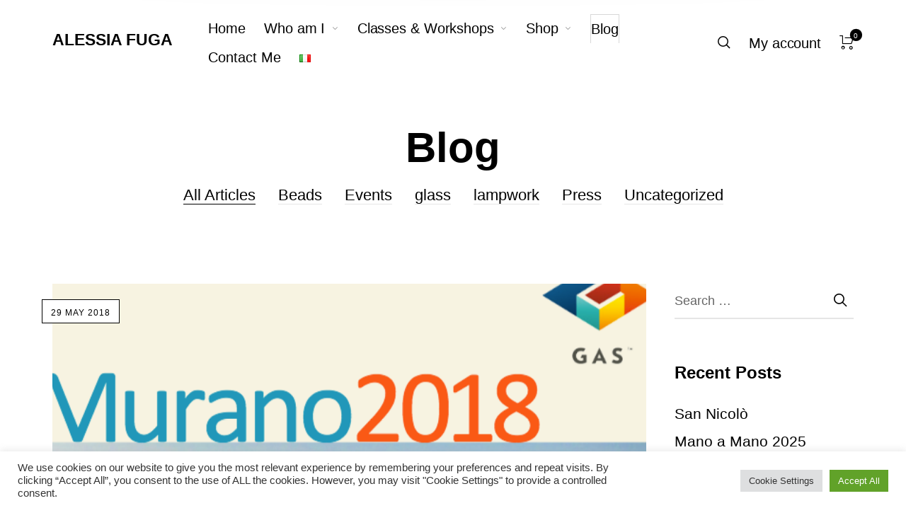

--- FILE ---
content_type: text/html; charset=UTF-8
request_url: https://www.alessiafuga.com/en/blog/page/2/
body_size: 50082
content:
<!DOCTYPE html>

<html lang="en-US" class="no-js">

<head>
	<meta charset="UTF-8">
    <meta name="viewport" content="width=device-width, initial-scale=1.0, maximum-scale=1.0, user-scalable=0" />
    
    <link rel="profile" href="http://gmpg.org/xfn/11">
    <link rel="pingback" href="https://www.alessiafuga.com/xmlrpc.php">


					<script>document.documentElement.className = document.documentElement.className + ' yes-js js_active js'</script>
			<meta name='robots' content='index, follow, max-image-preview:large, max-snippet:-1, max-video-preview:-1' />
	<style>img:is([sizes="auto" i], [sizes^="auto," i]) { contain-intrinsic-size: 3000px 1500px }</style>
	
	<!-- This site is optimized with the Yoast SEO plugin v26.6 - https://yoast.com/wordpress/plugins/seo/ -->
	<title>Alessia Fuga - Blog</title>
	<meta name="description" content="The island of Murano, Italy hosted the 47th annual Glass Art Society conference. A selection of Murano’s glass factories and studios provided the Glass Art Society with the incredible opportunity to use these facilities as venues for the conference" />
	<link rel="canonical" href="https://www.alessiafuga.com/en/blog/page/2/" />
	<link rel="prev" href="https://www.alessiafuga.com/en/blog/" />
	<link rel="next" href="https://www.alessiafuga.com/en/blog/page/3/" />
	<meta property="og:locale" content="en_US" />
	<meta property="og:locale:alternate" content="it_IT" />
	<meta property="og:type" content="article" />
	<meta property="og:title" content="Alessia Fuga - Blog" />
	<meta property="og:description" content="The island of Murano, Italy hosted the 47th annual Glass Art Society conference. A selection of Murano’s glass factories and studios provided the Glass Art Society with the incredible opportunity to use these facilities as venues for the conference" />
	<meta property="og:url" content="https://www.alessiafuga.com/en/blog/" />
	<meta property="og:site_name" content="Alessia Fuga" />
	<meta name="twitter:card" content="summary_large_image" />
	<script type="application/ld+json" class="yoast-schema-graph">{"@context":"https://schema.org","@graph":[{"@type":["WebPage","CollectionPage"],"@id":"https://www.alessiafuga.com/en/blog/","url":"https://www.alessiafuga.com/en/blog/page/2/","name":"Alessia Fuga - Blog","isPartOf":{"@id":"https://www.alessiafuga.com/en/home-en/#website"},"datePublished":"2018-10-29T09:46:54+00:00","dateModified":"2022-08-08T14:40:48+00:00","description":"The island of Murano, Italy hosted the 47th annual Glass Art Society conference. A selection of Murano’s glass factories and studios provided the Glass Art Society with the incredible opportunity to use these facilities as venues for the conference","breadcrumb":{"@id":"https://www.alessiafuga.com/en/blog/page/2/#breadcrumb"},"inLanguage":"en-US"},{"@type":"BreadcrumbList","@id":"https://www.alessiafuga.com/en/blog/page/2/#breadcrumb","itemListElement":[{"@type":"ListItem","position":1,"name":"Home","item":"https://www.alessiafuga.com/en/home-en/"},{"@type":"ListItem","position":2,"name":"Blog"}]},{"@type":"WebSite","@id":"https://www.alessiafuga.com/en/home-en/#website","url":"https://www.alessiafuga.com/en/home-en/","name":"Alessia Fuga","description":"","potentialAction":[{"@type":"SearchAction","target":{"@type":"EntryPoint","urlTemplate":"https://www.alessiafuga.com/en/home-en/?s={search_term_string}"},"query-input":{"@type":"PropertyValueSpecification","valueRequired":true,"valueName":"search_term_string"}}],"inLanguage":"en-US"}]}</script>
	<!-- / Yoast SEO plugin. -->


<link rel="alternate" type="application/rss+xml" title="Alessia Fuga &raquo; Feed" href="https://www.alessiafuga.com/en/feed/" />
<link rel="alternate" type="application/rss+xml" title="Alessia Fuga &raquo; Comments Feed" href="https://www.alessiafuga.com/en/comments/feed/" />
<script type="text/javascript">
/* <![CDATA[ */
window._wpemojiSettings = {"baseUrl":"https:\/\/s.w.org\/images\/core\/emoji\/15.1.0\/72x72\/","ext":".png","svgUrl":"https:\/\/s.w.org\/images\/core\/emoji\/15.1.0\/svg\/","svgExt":".svg","source":{"concatemoji":"https:\/\/www.alessiafuga.com\/wp-includes\/js\/wp-emoji-release.min.js?ver=e05099a4f5070af30f2a3ef2d7955da8"}};
/*! This file is auto-generated */
!function(i,n){var o,s,e;function c(e){try{var t={supportTests:e,timestamp:(new Date).valueOf()};sessionStorage.setItem(o,JSON.stringify(t))}catch(e){}}function p(e,t,n){e.clearRect(0,0,e.canvas.width,e.canvas.height),e.fillText(t,0,0);var t=new Uint32Array(e.getImageData(0,0,e.canvas.width,e.canvas.height).data),r=(e.clearRect(0,0,e.canvas.width,e.canvas.height),e.fillText(n,0,0),new Uint32Array(e.getImageData(0,0,e.canvas.width,e.canvas.height).data));return t.every(function(e,t){return e===r[t]})}function u(e,t,n){switch(t){case"flag":return n(e,"\ud83c\udff3\ufe0f\u200d\u26a7\ufe0f","\ud83c\udff3\ufe0f\u200b\u26a7\ufe0f")?!1:!n(e,"\ud83c\uddfa\ud83c\uddf3","\ud83c\uddfa\u200b\ud83c\uddf3")&&!n(e,"\ud83c\udff4\udb40\udc67\udb40\udc62\udb40\udc65\udb40\udc6e\udb40\udc67\udb40\udc7f","\ud83c\udff4\u200b\udb40\udc67\u200b\udb40\udc62\u200b\udb40\udc65\u200b\udb40\udc6e\u200b\udb40\udc67\u200b\udb40\udc7f");case"emoji":return!n(e,"\ud83d\udc26\u200d\ud83d\udd25","\ud83d\udc26\u200b\ud83d\udd25")}return!1}function f(e,t,n){var r="undefined"!=typeof WorkerGlobalScope&&self instanceof WorkerGlobalScope?new OffscreenCanvas(300,150):i.createElement("canvas"),a=r.getContext("2d",{willReadFrequently:!0}),o=(a.textBaseline="top",a.font="600 32px Arial",{});return e.forEach(function(e){o[e]=t(a,e,n)}),o}function t(e){var t=i.createElement("script");t.src=e,t.defer=!0,i.head.appendChild(t)}"undefined"!=typeof Promise&&(o="wpEmojiSettingsSupports",s=["flag","emoji"],n.supports={everything:!0,everythingExceptFlag:!0},e=new Promise(function(e){i.addEventListener("DOMContentLoaded",e,{once:!0})}),new Promise(function(t){var n=function(){try{var e=JSON.parse(sessionStorage.getItem(o));if("object"==typeof e&&"number"==typeof e.timestamp&&(new Date).valueOf()<e.timestamp+604800&&"object"==typeof e.supportTests)return e.supportTests}catch(e){}return null}();if(!n){if("undefined"!=typeof Worker&&"undefined"!=typeof OffscreenCanvas&&"undefined"!=typeof URL&&URL.createObjectURL&&"undefined"!=typeof Blob)try{var e="postMessage("+f.toString()+"("+[JSON.stringify(s),u.toString(),p.toString()].join(",")+"));",r=new Blob([e],{type:"text/javascript"}),a=new Worker(URL.createObjectURL(r),{name:"wpTestEmojiSupports"});return void(a.onmessage=function(e){c(n=e.data),a.terminate(),t(n)})}catch(e){}c(n=f(s,u,p))}t(n)}).then(function(e){for(var t in e)n.supports[t]=e[t],n.supports.everything=n.supports.everything&&n.supports[t],"flag"!==t&&(n.supports.everythingExceptFlag=n.supports.everythingExceptFlag&&n.supports[t]);n.supports.everythingExceptFlag=n.supports.everythingExceptFlag&&!n.supports.flag,n.DOMReady=!1,n.readyCallback=function(){n.DOMReady=!0}}).then(function(){return e}).then(function(){var e;n.supports.everything||(n.readyCallback(),(e=n.source||{}).concatemoji?t(e.concatemoji):e.wpemoji&&e.twemoji&&(t(e.twemoji),t(e.wpemoji)))}))}((window,document),window._wpemojiSettings);
/* ]]> */
</script>
<link rel='stylesheet' id='cf7ic_style-css' href='https://www.alessiafuga.com/wp-content/plugins/contact-form-7-image-captcha/css/cf7ic-style.css?ver=3.3.7' type='text/css' media='all' />
<style id='wp-emoji-styles-inline-css' type='text/css'>

	img.wp-smiley, img.emoji {
		display: inline !important;
		border: none !important;
		box-shadow: none !important;
		height: 1em !important;
		width: 1em !important;
		margin: 0 0.07em !important;
		vertical-align: -0.1em !important;
		background: none !important;
		padding: 0 !important;
	}
</style>
<link rel='stylesheet' id='wp-block-library-css' href='https://www.alessiafuga.com/wp-includes/css/dist/block-library/style.min.css?ver=e05099a4f5070af30f2a3ef2d7955da8' type='text/css' media='all' />
<style id='wp-block-library-theme-inline-css' type='text/css'>
.wp-block-audio :where(figcaption){color:#555;font-size:13px;text-align:center}.is-dark-theme .wp-block-audio :where(figcaption){color:#ffffffa6}.wp-block-audio{margin:0 0 1em}.wp-block-code{border:1px solid #ccc;border-radius:4px;font-family:Menlo,Consolas,monaco,monospace;padding:.8em 1em}.wp-block-embed :where(figcaption){color:#555;font-size:13px;text-align:center}.is-dark-theme .wp-block-embed :where(figcaption){color:#ffffffa6}.wp-block-embed{margin:0 0 1em}.blocks-gallery-caption{color:#555;font-size:13px;text-align:center}.is-dark-theme .blocks-gallery-caption{color:#ffffffa6}:root :where(.wp-block-image figcaption){color:#555;font-size:13px;text-align:center}.is-dark-theme :root :where(.wp-block-image figcaption){color:#ffffffa6}.wp-block-image{margin:0 0 1em}.wp-block-pullquote{border-bottom:4px solid;border-top:4px solid;color:currentColor;margin-bottom:1.75em}.wp-block-pullquote cite,.wp-block-pullquote footer,.wp-block-pullquote__citation{color:currentColor;font-size:.8125em;font-style:normal;text-transform:uppercase}.wp-block-quote{border-left:.25em solid;margin:0 0 1.75em;padding-left:1em}.wp-block-quote cite,.wp-block-quote footer{color:currentColor;font-size:.8125em;font-style:normal;position:relative}.wp-block-quote:where(.has-text-align-right){border-left:none;border-right:.25em solid;padding-left:0;padding-right:1em}.wp-block-quote:where(.has-text-align-center){border:none;padding-left:0}.wp-block-quote.is-large,.wp-block-quote.is-style-large,.wp-block-quote:where(.is-style-plain){border:none}.wp-block-search .wp-block-search__label{font-weight:700}.wp-block-search__button{border:1px solid #ccc;padding:.375em .625em}:where(.wp-block-group.has-background){padding:1.25em 2.375em}.wp-block-separator.has-css-opacity{opacity:.4}.wp-block-separator{border:none;border-bottom:2px solid;margin-left:auto;margin-right:auto}.wp-block-separator.has-alpha-channel-opacity{opacity:1}.wp-block-separator:not(.is-style-wide):not(.is-style-dots){width:100px}.wp-block-separator.has-background:not(.is-style-dots){border-bottom:none;height:1px}.wp-block-separator.has-background:not(.is-style-wide):not(.is-style-dots){height:2px}.wp-block-table{margin:0 0 1em}.wp-block-table td,.wp-block-table th{word-break:normal}.wp-block-table :where(figcaption){color:#555;font-size:13px;text-align:center}.is-dark-theme .wp-block-table :where(figcaption){color:#ffffffa6}.wp-block-video :where(figcaption){color:#555;font-size:13px;text-align:center}.is-dark-theme .wp-block-video :where(figcaption){color:#ffffffa6}.wp-block-video{margin:0 0 1em}:root :where(.wp-block-template-part.has-background){margin-bottom:0;margin-top:0;padding:1.25em 2.375em}
</style>
<style id='classic-theme-styles-inline-css' type='text/css'>
/*! This file is auto-generated */
.wp-block-button__link{color:#fff;background-color:#32373c;border-radius:9999px;box-shadow:none;text-decoration:none;padding:calc(.667em + 2px) calc(1.333em + 2px);font-size:1.125em}.wp-block-file__button{background:#32373c;color:#fff;text-decoration:none}
</style>
<style id='safe-svg-svg-icon-style-inline-css' type='text/css'>
.safe-svg-cover{text-align:center}.safe-svg-cover .safe-svg-inside{display:inline-block;max-width:100%}.safe-svg-cover svg{fill:currentColor;height:100%;max-height:100%;max-width:100%;width:100%}

</style>
<link rel='stylesheet' id='jquery-selectBox-css' href='https://www.alessiafuga.com/wp-content/plugins/yith-woocommerce-wishlist/assets/css/jquery.selectBox.css?ver=1.2.0' type='text/css' media='all' />
<link rel='stylesheet' id='woocommerce_prettyPhoto_css-css' href='//www.alessiafuga.com/wp-content/plugins/woocommerce/assets/css/prettyPhoto.css?ver=3.1.6' type='text/css' media='all' />
<link rel='stylesheet' id='yith-wcwl-main-css' href='https://www.alessiafuga.com/wp-content/plugins/yith-woocommerce-wishlist/assets/css/style.css?ver=4.11.0' type='text/css' media='all' />
<style id='yith-wcwl-main-inline-css' type='text/css'>
 :root { --rounded-corners-radius: 16px; --add-to-cart-rounded-corners-radius: 16px; --color-headers-background: #F4F4F4; --feedback-duration: 3s } 
 :root { --rounded-corners-radius: 16px; --add-to-cart-rounded-corners-radius: 16px; --color-headers-background: #F4F4F4; --feedback-duration: 3s } 
</style>
<link rel='stylesheet' id='wp-components-css' href='https://www.alessiafuga.com/wp-includes/css/dist/components/style.min.css?ver=e05099a4f5070af30f2a3ef2d7955da8' type='text/css' media='all' />
<link rel='stylesheet' id='wp-preferences-css' href='https://www.alessiafuga.com/wp-includes/css/dist/preferences/style.min.css?ver=e05099a4f5070af30f2a3ef2d7955da8' type='text/css' media='all' />
<link rel='stylesheet' id='wp-block-editor-css' href='https://www.alessiafuga.com/wp-includes/css/dist/block-editor/style.min.css?ver=e05099a4f5070af30f2a3ef2d7955da8' type='text/css' media='all' />
<link rel='stylesheet' id='wp-reusable-blocks-css' href='https://www.alessiafuga.com/wp-includes/css/dist/reusable-blocks/style.min.css?ver=e05099a4f5070af30f2a3ef2d7955da8' type='text/css' media='all' />
<link rel='stylesheet' id='wp-patterns-css' href='https://www.alessiafuga.com/wp-includes/css/dist/patterns/style.min.css?ver=e05099a4f5070af30f2a3ef2d7955da8' type='text/css' media='all' />
<link rel='stylesheet' id='wp-editor-css' href='https://www.alessiafuga.com/wp-includes/css/dist/editor/style.min.css?ver=e05099a4f5070af30f2a3ef2d7955da8' type='text/css' media='all' />
<link rel='stylesheet' id='block-robo-gallery-style-css-css' href='https://www.alessiafuga.com/wp-content/plugins/robo-gallery/includes/extensions/block/dist/blocks.style.build.css?ver=5.1.2' type='text/css' media='all' />
<link rel='stylesheet' id='pwgc-wc-blocks-style-css' href='https://www.alessiafuga.com/wp-content/plugins/pw-woocommerce-gift-cards/assets/css/blocks.css?ver=2.29' type='text/css' media='all' />
<style id='global-styles-inline-css' type='text/css'>
:root{--wp--preset--aspect-ratio--square: 1;--wp--preset--aspect-ratio--4-3: 4/3;--wp--preset--aspect-ratio--3-4: 3/4;--wp--preset--aspect-ratio--3-2: 3/2;--wp--preset--aspect-ratio--2-3: 2/3;--wp--preset--aspect-ratio--16-9: 16/9;--wp--preset--aspect-ratio--9-16: 9/16;--wp--preset--color--black: #000000;--wp--preset--color--cyan-bluish-gray: #abb8c3;--wp--preset--color--white: #ffffff;--wp--preset--color--pale-pink: #f78da7;--wp--preset--color--vivid-red: #cf2e2e;--wp--preset--color--luminous-vivid-orange: #ff6900;--wp--preset--color--luminous-vivid-amber: #fcb900;--wp--preset--color--light-green-cyan: #7bdcb5;--wp--preset--color--vivid-green-cyan: #00d084;--wp--preset--color--pale-cyan-blue: #8ed1fc;--wp--preset--color--vivid-cyan-blue: #0693e3;--wp--preset--color--vivid-purple: #9b51e0;--wp--preset--gradient--vivid-cyan-blue-to-vivid-purple: linear-gradient(135deg,rgba(6,147,227,1) 0%,rgb(155,81,224) 100%);--wp--preset--gradient--light-green-cyan-to-vivid-green-cyan: linear-gradient(135deg,rgb(122,220,180) 0%,rgb(0,208,130) 100%);--wp--preset--gradient--luminous-vivid-amber-to-luminous-vivid-orange: linear-gradient(135deg,rgba(252,185,0,1) 0%,rgba(255,105,0,1) 100%);--wp--preset--gradient--luminous-vivid-orange-to-vivid-red: linear-gradient(135deg,rgba(255,105,0,1) 0%,rgb(207,46,46) 100%);--wp--preset--gradient--very-light-gray-to-cyan-bluish-gray: linear-gradient(135deg,rgb(238,238,238) 0%,rgb(169,184,195) 100%);--wp--preset--gradient--cool-to-warm-spectrum: linear-gradient(135deg,rgb(74,234,220) 0%,rgb(151,120,209) 20%,rgb(207,42,186) 40%,rgb(238,44,130) 60%,rgb(251,105,98) 80%,rgb(254,248,76) 100%);--wp--preset--gradient--blush-light-purple: linear-gradient(135deg,rgb(255,206,236) 0%,rgb(152,150,240) 100%);--wp--preset--gradient--blush-bordeaux: linear-gradient(135deg,rgb(254,205,165) 0%,rgb(254,45,45) 50%,rgb(107,0,62) 100%);--wp--preset--gradient--luminous-dusk: linear-gradient(135deg,rgb(255,203,112) 0%,rgb(199,81,192) 50%,rgb(65,88,208) 100%);--wp--preset--gradient--pale-ocean: linear-gradient(135deg,rgb(255,245,203) 0%,rgb(182,227,212) 50%,rgb(51,167,181) 100%);--wp--preset--gradient--electric-grass: linear-gradient(135deg,rgb(202,248,128) 0%,rgb(113,206,126) 100%);--wp--preset--gradient--midnight: linear-gradient(135deg,rgb(2,3,129) 0%,rgb(40,116,252) 100%);--wp--preset--font-size--small: 13px;--wp--preset--font-size--medium: 20px;--wp--preset--font-size--large: 36px;--wp--preset--font-size--x-large: 42px;--wp--preset--spacing--20: 0.44rem;--wp--preset--spacing--30: 0.67rem;--wp--preset--spacing--40: 1rem;--wp--preset--spacing--50: 1.5rem;--wp--preset--spacing--60: 2.25rem;--wp--preset--spacing--70: 3.38rem;--wp--preset--spacing--80: 5.06rem;--wp--preset--shadow--natural: 6px 6px 9px rgba(0, 0, 0, 0.2);--wp--preset--shadow--deep: 12px 12px 50px rgba(0, 0, 0, 0.4);--wp--preset--shadow--sharp: 6px 6px 0px rgba(0, 0, 0, 0.2);--wp--preset--shadow--outlined: 6px 6px 0px -3px rgba(255, 255, 255, 1), 6px 6px rgba(0, 0, 0, 1);--wp--preset--shadow--crisp: 6px 6px 0px rgba(0, 0, 0, 1);}:where(.is-layout-flex){gap: 0.5em;}:where(.is-layout-grid){gap: 0.5em;}body .is-layout-flex{display: flex;}.is-layout-flex{flex-wrap: wrap;align-items: center;}.is-layout-flex > :is(*, div){margin: 0;}body .is-layout-grid{display: grid;}.is-layout-grid > :is(*, div){margin: 0;}:where(.wp-block-columns.is-layout-flex){gap: 2em;}:where(.wp-block-columns.is-layout-grid){gap: 2em;}:where(.wp-block-post-template.is-layout-flex){gap: 1.25em;}:where(.wp-block-post-template.is-layout-grid){gap: 1.25em;}.has-black-color{color: var(--wp--preset--color--black) !important;}.has-cyan-bluish-gray-color{color: var(--wp--preset--color--cyan-bluish-gray) !important;}.has-white-color{color: var(--wp--preset--color--white) !important;}.has-pale-pink-color{color: var(--wp--preset--color--pale-pink) !important;}.has-vivid-red-color{color: var(--wp--preset--color--vivid-red) !important;}.has-luminous-vivid-orange-color{color: var(--wp--preset--color--luminous-vivid-orange) !important;}.has-luminous-vivid-amber-color{color: var(--wp--preset--color--luminous-vivid-amber) !important;}.has-light-green-cyan-color{color: var(--wp--preset--color--light-green-cyan) !important;}.has-vivid-green-cyan-color{color: var(--wp--preset--color--vivid-green-cyan) !important;}.has-pale-cyan-blue-color{color: var(--wp--preset--color--pale-cyan-blue) !important;}.has-vivid-cyan-blue-color{color: var(--wp--preset--color--vivid-cyan-blue) !important;}.has-vivid-purple-color{color: var(--wp--preset--color--vivid-purple) !important;}.has-black-background-color{background-color: var(--wp--preset--color--black) !important;}.has-cyan-bluish-gray-background-color{background-color: var(--wp--preset--color--cyan-bluish-gray) !important;}.has-white-background-color{background-color: var(--wp--preset--color--white) !important;}.has-pale-pink-background-color{background-color: var(--wp--preset--color--pale-pink) !important;}.has-vivid-red-background-color{background-color: var(--wp--preset--color--vivid-red) !important;}.has-luminous-vivid-orange-background-color{background-color: var(--wp--preset--color--luminous-vivid-orange) !important;}.has-luminous-vivid-amber-background-color{background-color: var(--wp--preset--color--luminous-vivid-amber) !important;}.has-light-green-cyan-background-color{background-color: var(--wp--preset--color--light-green-cyan) !important;}.has-vivid-green-cyan-background-color{background-color: var(--wp--preset--color--vivid-green-cyan) !important;}.has-pale-cyan-blue-background-color{background-color: var(--wp--preset--color--pale-cyan-blue) !important;}.has-vivid-cyan-blue-background-color{background-color: var(--wp--preset--color--vivid-cyan-blue) !important;}.has-vivid-purple-background-color{background-color: var(--wp--preset--color--vivid-purple) !important;}.has-black-border-color{border-color: var(--wp--preset--color--black) !important;}.has-cyan-bluish-gray-border-color{border-color: var(--wp--preset--color--cyan-bluish-gray) !important;}.has-white-border-color{border-color: var(--wp--preset--color--white) !important;}.has-pale-pink-border-color{border-color: var(--wp--preset--color--pale-pink) !important;}.has-vivid-red-border-color{border-color: var(--wp--preset--color--vivid-red) !important;}.has-luminous-vivid-orange-border-color{border-color: var(--wp--preset--color--luminous-vivid-orange) !important;}.has-luminous-vivid-amber-border-color{border-color: var(--wp--preset--color--luminous-vivid-amber) !important;}.has-light-green-cyan-border-color{border-color: var(--wp--preset--color--light-green-cyan) !important;}.has-vivid-green-cyan-border-color{border-color: var(--wp--preset--color--vivid-green-cyan) !important;}.has-pale-cyan-blue-border-color{border-color: var(--wp--preset--color--pale-cyan-blue) !important;}.has-vivid-cyan-blue-border-color{border-color: var(--wp--preset--color--vivid-cyan-blue) !important;}.has-vivid-purple-border-color{border-color: var(--wp--preset--color--vivid-purple) !important;}.has-vivid-cyan-blue-to-vivid-purple-gradient-background{background: var(--wp--preset--gradient--vivid-cyan-blue-to-vivid-purple) !important;}.has-light-green-cyan-to-vivid-green-cyan-gradient-background{background: var(--wp--preset--gradient--light-green-cyan-to-vivid-green-cyan) !important;}.has-luminous-vivid-amber-to-luminous-vivid-orange-gradient-background{background: var(--wp--preset--gradient--luminous-vivid-amber-to-luminous-vivid-orange) !important;}.has-luminous-vivid-orange-to-vivid-red-gradient-background{background: var(--wp--preset--gradient--luminous-vivid-orange-to-vivid-red) !important;}.has-very-light-gray-to-cyan-bluish-gray-gradient-background{background: var(--wp--preset--gradient--very-light-gray-to-cyan-bluish-gray) !important;}.has-cool-to-warm-spectrum-gradient-background{background: var(--wp--preset--gradient--cool-to-warm-spectrum) !important;}.has-blush-light-purple-gradient-background{background: var(--wp--preset--gradient--blush-light-purple) !important;}.has-blush-bordeaux-gradient-background{background: var(--wp--preset--gradient--blush-bordeaux) !important;}.has-luminous-dusk-gradient-background{background: var(--wp--preset--gradient--luminous-dusk) !important;}.has-pale-ocean-gradient-background{background: var(--wp--preset--gradient--pale-ocean) !important;}.has-electric-grass-gradient-background{background: var(--wp--preset--gradient--electric-grass) !important;}.has-midnight-gradient-background{background: var(--wp--preset--gradient--midnight) !important;}.has-small-font-size{font-size: var(--wp--preset--font-size--small) !important;}.has-medium-font-size{font-size: var(--wp--preset--font-size--medium) !important;}.has-large-font-size{font-size: var(--wp--preset--font-size--large) !important;}.has-x-large-font-size{font-size: var(--wp--preset--font-size--x-large) !important;}
:where(.wp-block-post-template.is-layout-flex){gap: 1.25em;}:where(.wp-block-post-template.is-layout-grid){gap: 1.25em;}
:where(.wp-block-columns.is-layout-flex){gap: 2em;}:where(.wp-block-columns.is-layout-grid){gap: 2em;}
:root :where(.wp-block-pullquote){font-size: 1.5em;line-height: 1.6;}
</style>
<link rel='stylesheet' id='contact-form-7-css' href='https://www.alessiafuga.com/wp-content/plugins/contact-form-7/includes/css/styles.css?ver=6.1.4' type='text/css' media='all' />
<link rel='stylesheet' id='cookie-law-info-css' href='https://www.alessiafuga.com/wp-content/plugins/cookie-law-info/legacy/public/css/cookie-law-info-public.css?ver=3.3.9.1' type='text/css' media='all' />
<link rel='stylesheet' id='cookie-law-info-gdpr-css' href='https://www.alessiafuga.com/wp-content/plugins/cookie-law-info/legacy/public/css/cookie-law-info-gdpr.css?ver=3.3.9.1' type='text/css' media='all' />
<link rel='stylesheet' id='open_wp_css-css' href='https://www.alessiafuga.com/wp-content/plugins/opening-hours/wp/css/css.css?ver=e05099a4f5070af30f2a3ef2d7955da8' type='text/css' media='all' />
<link rel='stylesheet' id='osm-map-css-css' href='https://www.alessiafuga.com/wp-content/plugins/osm/css/osm_map.css?ver=e05099a4f5070af30f2a3ef2d7955da8' type='text/css' media='all' />
<link rel='stylesheet' id='osm-ol3-css-css' href='https://www.alessiafuga.com/wp-content/plugins/osm/js/OL/7.1.0/ol.css?ver=e05099a4f5070af30f2a3ef2d7955da8' type='text/css' media='all' />
<link rel='stylesheet' id='osm-ol3-ext-css-css' href='https://www.alessiafuga.com/wp-content/plugins/osm/css/osm_map_v3.css?ver=e05099a4f5070af30f2a3ef2d7955da8' type='text/css' media='all' />
<style id='woocommerce-inline-inline-css' type='text/css'>
.woocommerce form .form-row .required { visibility: visible; }
</style>
<link rel='stylesheet' id='select2-css' href='https://www.alessiafuga.com/wp-content/plugins/woocommerce/assets/css/select2.css?ver=10.4.3' type='text/css' media='all' />
<link rel='stylesheet' id='barberry-icon-font-css' href='https://www.alessiafuga.com/wp-content/themes/barberry/css/theme-icons.css?ver=2.9.9.89' type='text/css' media='all' />
<link rel='stylesheet' id='barberry-app-css' href='https://www.alessiafuga.com/wp-content/themes/barberry/css/app.css?ver=2.9.9.89' type='text/css' media='all' />
<link rel='stylesheet' id='stylesheet-css' href='https://www.alessiafuga.com/wp-content/themes/barberry/style.css?ver=2.9.9.89' type='text/css' media='all' />
<link rel='stylesheet' id='cf7cf-style-css' href='https://www.alessiafuga.com/wp-content/plugins/cf7-conditional-fields/style.css?ver=2.6.7' type='text/css' media='all' />
<link rel='stylesheet' id='site-reviews-css' href='https://www.alessiafuga.com/wp-content/plugins/site-reviews/assets/styles/default.css?ver=7.2.13' type='text/css' media='all' />
<style id='site-reviews-inline-css' type='text/css'>
:root{--glsr-star-empty:url(https://www.alessiafuga.com/wp-content/plugins/site-reviews/assets/images/stars/default/star-empty.svg);--glsr-star-error:url(https://www.alessiafuga.com/wp-content/plugins/site-reviews/assets/images/stars/default/star-error.svg);--glsr-star-full:url(https://www.alessiafuga.com/wp-content/plugins/site-reviews/assets/images/stars/default/star-full.svg);--glsr-star-half:url(https://www.alessiafuga.com/wp-content/plugins/site-reviews/assets/images/stars/default/star-half.svg)}

</style>
<script type="text/template" id="tmpl-variation-template">
	<div class="woocommerce-variation-description">{{{ data.variation.variation_description }}}</div>
	<div class="woocommerce-variation-price">{{{ data.variation.price_html }}}</div>
	<div class="woocommerce-variation-availability">{{{ data.variation.availability_html }}}</div>
</script>
<script type="text/template" id="tmpl-unavailable-variation-template">
	<p role="alert">Sorry, this product is unavailable. Please choose a different combination.</p>
</script>
<script type="text/javascript" src="https://www.alessiafuga.com/wp-includes/js/jquery/jquery.min.js?ver=3.7.1" id="jquery-core-js"></script>
<script type="text/javascript" src="https://www.alessiafuga.com/wp-includes/js/jquery/jquery-migrate.min.js?ver=3.4.1" id="jquery-migrate-js"></script>
<script type="text/javascript" src="https://www.alessiafuga.com/wp-content/themes/barberry/js/assets/vendor/plugins/nprogress-min.js?ver=2.9.9.89" id="barberry-nprogress-js"></script>
<script type="text/javascript" id="cookie-law-info-js-extra">
/* <![CDATA[ */
var Cli_Data = {"nn_cookie_ids":[],"cookielist":[],"non_necessary_cookies":[],"ccpaEnabled":"","ccpaRegionBased":"","ccpaBarEnabled":"","strictlyEnabled":["necessary","obligatoire"],"ccpaType":"gdpr","js_blocking":"","custom_integration":"","triggerDomRefresh":"","secure_cookies":""};
var cli_cookiebar_settings = {"animate_speed_hide":"500","animate_speed_show":"500","background":"#FFF","border":"#b1a6a6c2","border_on":"","button_1_button_colour":"#61a229","button_1_button_hover":"#4e8221","button_1_link_colour":"#fff","button_1_as_button":"1","button_1_new_win":"","button_2_button_colour":"#333","button_2_button_hover":"#292929","button_2_link_colour":"#444","button_2_as_button":"","button_2_hidebar":"","button_3_button_colour":"#dedfe0","button_3_button_hover":"#b2b2b3","button_3_link_colour":"#333333","button_3_as_button":"1","button_3_new_win":"","button_4_button_colour":"#dedfe0","button_4_button_hover":"#b2b2b3","button_4_link_colour":"#333333","button_4_as_button":"1","button_7_button_colour":"#61a229","button_7_button_hover":"#4e8221","button_7_link_colour":"#fff","button_7_as_button":"1","button_7_new_win":"","font_family":"inherit","header_fix":"","notify_animate_hide":"1","notify_animate_show":"","notify_div_id":"#cookie-law-info-bar","notify_position_horizontal":"right","notify_position_vertical":"bottom","scroll_close":"","scroll_close_reload":"","accept_close_reload":"","reject_close_reload":"","showagain_tab":"","showagain_background":"#fff","showagain_border":"#000","showagain_div_id":"#cookie-law-info-again","showagain_x_position":"100px","text":"#333333","show_once_yn":"","show_once":"10000","logging_on":"","as_popup":"","popup_overlay":"1","bar_heading_text":"","cookie_bar_as":"banner","popup_showagain_position":"bottom-right","widget_position":"left"};
var log_object = {"ajax_url":"https:\/\/www.alessiafuga.com\/wp-admin\/admin-ajax.php"};
/* ]]> */
</script>
<script type="text/javascript" src="https://www.alessiafuga.com/wp-content/plugins/cookie-law-info/legacy/public/js/cookie-law-info-public.js?ver=3.3.9.1" id="cookie-law-info-js"></script>
<script type="text/javascript" id="open_wp_js-js-extra">
/* <![CDATA[ */
var we_are_open_wp_ajax = {"url":"https:\/\/www.alessiafuga.com\/wp-admin\/admin-ajax.php","action":"we_are_open_wp_ajax"};
/* ]]> */
</script>
<script type="text/javascript" src="https://www.alessiafuga.com/wp-content/plugins/opening-hours/wp/js/js.js?ver=e05099a4f5070af30f2a3ef2d7955da8" id="open_wp_js-js"></script>
<script type="text/javascript" src="https://www.alessiafuga.com/wp-content/plugins/osm/js/OL/2.13.1/OpenLayers.js?ver=e05099a4f5070af30f2a3ef2d7955da8" id="osm-ol-library-js"></script>
<script type="text/javascript" src="https://www.alessiafuga.com/wp-content/plugins/osm/js/OSM/openlayers/OpenStreetMap.js?ver=e05099a4f5070af30f2a3ef2d7955da8" id="osm-osm-library-js"></script>
<script type="text/javascript" src="https://www.alessiafuga.com/wp-content/plugins/osm/js/OSeaM/harbours.js?ver=e05099a4f5070af30f2a3ef2d7955da8" id="osm-harbours-library-js"></script>
<script type="text/javascript" src="https://www.alessiafuga.com/wp-content/plugins/osm/js/OSeaM/map_utils.js?ver=e05099a4f5070af30f2a3ef2d7955da8" id="osm-map-utils-library-js"></script>
<script type="text/javascript" src="https://www.alessiafuga.com/wp-content/plugins/osm/js/OSeaM/utilities.js?ver=e05099a4f5070af30f2a3ef2d7955da8" id="osm-utilities-library-js"></script>
<script type="text/javascript" src="https://www.alessiafuga.com/wp-content/plugins/osm/js/osm-plugin-lib.js?ver=e05099a4f5070af30f2a3ef2d7955da8" id="OsmScript-js"></script>
<script type="text/javascript" src="https://www.alessiafuga.com/wp-content/plugins/osm/js/polyfill/v2/polyfill.min.js?features=requestAnimationFrame%2CElement.prototype.classList%2CURL&amp;ver=e05099a4f5070af30f2a3ef2d7955da8" id="osm-polyfill-js"></script>
<script type="text/javascript" src="https://www.alessiafuga.com/wp-content/plugins/osm/js/OL/7.1.0/ol.js?ver=e05099a4f5070af30f2a3ef2d7955da8" id="osm-ol3-library-js"></script>
<script type="text/javascript" src="https://www.alessiafuga.com/wp-content/plugins/osm/js/osm-v3-plugin-lib.js?ver=e05099a4f5070af30f2a3ef2d7955da8" id="osm-ol3-ext-library-js"></script>
<script type="text/javascript" src="https://www.alessiafuga.com/wp-content/plugins/osm/js/osm-metabox-events.js?ver=e05099a4f5070af30f2a3ef2d7955da8" id="osm-ol3-metabox-events-js"></script>
<script type="text/javascript" src="https://www.alessiafuga.com/wp-content/plugins/osm/js/osm-startup-lib.js?ver=e05099a4f5070af30f2a3ef2d7955da8" id="osm-map-startup-js"></script>
<script type="text/javascript" src="https://www.alessiafuga.com/wp-content/plugins/revslider/public/assets/js/rbtools.min.js?ver=6.5.11" async id="tp-tools-js"></script>
<script type="text/javascript" src="https://www.alessiafuga.com/wp-content/plugins/revslider/public/assets/js/rs6.min.js?ver=6.5.11" async id="revmin-js"></script>
<script type="text/javascript" src="https://www.alessiafuga.com/wp-content/plugins/woocommerce/assets/js/jquery-blockui/jquery.blockUI.min.js?ver=2.7.0-wc.10.4.3" id="wc-jquery-blockui-js" data-wp-strategy="defer"></script>
<script type="text/javascript" id="wc-add-to-cart-js-extra">
/* <![CDATA[ */
var wc_add_to_cart_params = {"ajax_url":"\/wp-admin\/admin-ajax.php","wc_ajax_url":"\/en\/?wc-ajax=%%endpoint%%","i18n_view_cart":"View cart","cart_url":"https:\/\/www.alessiafuga.com\/en\/cart\/","is_cart":"","cart_redirect_after_add":"no"};
/* ]]> */
</script>
<script type="text/javascript" src="https://www.alessiafuga.com/wp-content/plugins/woocommerce/assets/js/frontend/add-to-cart.min.js?ver=10.4.3" id="wc-add-to-cart-js" data-wp-strategy="defer"></script>
<script type="text/javascript" src="https://www.alessiafuga.com/wp-content/plugins/woocommerce/assets/js/js-cookie/js.cookie.min.js?ver=2.1.4-wc.10.4.3" id="wc-js-cookie-js" defer="defer" data-wp-strategy="defer"></script>
<script type="text/javascript" id="woocommerce-js-extra">
/* <![CDATA[ */
var woocommerce_params = {"ajax_url":"\/wp-admin\/admin-ajax.php","wc_ajax_url":"\/en\/?wc-ajax=%%endpoint%%","i18n_password_show":"Show password","i18n_password_hide":"Hide password"};
/* ]]> */
</script>
<script type="text/javascript" src="https://www.alessiafuga.com/wp-content/plugins/woocommerce/assets/js/frontend/woocommerce.min.js?ver=10.4.3" id="woocommerce-js" defer="defer" data-wp-strategy="defer"></script>
<script type="text/javascript" src="https://www.alessiafuga.com/wp-content/plugins/js_composer/assets/js/vendors/woocommerce-add-to-cart.js?ver=6.7.0" id="vc_woocommerce-add-to-cart-js-js"></script>
<script type="text/javascript" src="https://www.alessiafuga.com/wp-content/plugins/woocommerce/assets/js/select2/select2.full.min.js?ver=4.0.3-wc.10.4.3" id="wc-select2-js" defer="defer" data-wp-strategy="defer"></script>
<script type="text/javascript" id="wc-single-product-js-extra">
/* <![CDATA[ */
var wc_single_product_params = {"i18n_required_rating_text":"Please select a rating","i18n_rating_options":["1 of 5 stars","2 of 5 stars","3 of 5 stars","4 of 5 stars","5 of 5 stars"],"i18n_product_gallery_trigger_text":"View full-screen image gallery","review_rating_required":"yes","flexslider":{"rtl":false,"animation":"slide","smoothHeight":true,"directionNav":false,"controlNav":"thumbnails","slideshow":false,"animationSpeed":500,"animationLoop":false,"allowOneSlide":false},"zoom_enabled":"","zoom_options":[],"photoswipe_enabled":"","photoswipe_options":{"shareEl":false,"closeOnScroll":false,"history":false,"hideAnimationDuration":0,"showAnimationDuration":0},"flexslider_enabled":""};
/* ]]> */
</script>
<script type="text/javascript" src="https://www.alessiafuga.com/wp-content/plugins/woocommerce/assets/js/frontend/single-product.min.js?ver=10.4.3" id="wc-single-product-js" defer="defer" data-wp-strategy="defer"></script>
<script type="text/javascript" src="https://www.alessiafuga.com/wp-includes/js/underscore.min.js?ver=1.13.7" id="underscore-js"></script>
<script type="text/javascript" id="wp-util-js-extra">
/* <![CDATA[ */
var _wpUtilSettings = {"ajax":{"url":"\/wp-admin\/admin-ajax.php"}};
/* ]]> */
</script>
<script type="text/javascript" src="https://www.alessiafuga.com/wp-includes/js/wp-util.min.js?ver=e05099a4f5070af30f2a3ef2d7955da8" id="wp-util-js"></script>
<script type="text/javascript" id="wc-add-to-cart-variation-js-extra">
/* <![CDATA[ */
var wc_add_to_cart_variation_params = {"wc_ajax_url":"\/en\/?wc-ajax=%%endpoint%%","i18n_no_matching_variations_text":"Sorry, no products matched your selection. Please choose a different combination.","i18n_make_a_selection_text":"Please select some product options before adding this product to your cart.","i18n_unavailable_text":"Sorry, this product is unavailable. Please choose a different combination.","i18n_reset_alert_text":"Your selection has been reset. Please select some product options before adding this product to your cart."};
/* ]]> */
</script>
<script type="text/javascript" src="https://www.alessiafuga.com/wp-content/plugins/woocommerce/assets/js/frontend/add-to-cart-variation.min.js?ver=10.4.3" id="wc-add-to-cart-variation-js" defer="defer" data-wp-strategy="defer"></script>
<script type="text/javascript" src="https://www.alessiafuga.com/wp-content/plugins/woocommerce/assets/js/jquery-cookie/jquery.cookie.min.js?ver=1.4.1-wc.10.4.3" id="wc-jquery-cookie-js" defer="defer" data-wp-strategy="defer"></script>
<script type="text/javascript" src="https://www.alessiafuga.com/wp-content/plugins/woocommerce/assets/js/photoswipe/photoswipe.min.js?ver=4.1.1-wc.10.4.3" id="wc-photoswipe-js" defer="defer" data-wp-strategy="defer"></script>
<link rel="https://api.w.org/" href="https://www.alessiafuga.com/wp-json/" /><link rel="EditURI" type="application/rsd+xml" title="RSD" href="https://www.alessiafuga.com/xmlrpc.php?rsd" />

<script type="text/javascript"> 

/**  all layers have to be in this global array - in further process each map will have something like vectorM[map_ol3js_n][layer_n] */
var vectorM = [[]];


/** put translations from PHP/mo to JavaScript */
var translations = [];

/** global GET-Parameters */
var HTTP_GET_VARS = [];

</script><!-- OSM plugin V6.1.9: did not add geo meta tags. --> 
<!-- Analytics by WP Statistics - https://wp-statistics.com -->
	<noscript><style>.woocommerce-product-gallery{ opacity: 1 !important; }</style></noscript>
	<style type="text/css">.recentcomments a{display:inline !important;padding:0 !important;margin:0 !important;}</style><meta name="generator" content="Powered by WPBakery Page Builder - drag and drop page builder for WordPress."/>
<meta name="generator" content="Powered by Slider Revolution 6.5.11 - responsive, Mobile-Friendly Slider Plugin for WordPress with comfortable drag and drop interface." />
<link rel="icon" href="https://www.alessiafuga.com/wp-content/uploads/2021/06/cropped-stemma-500-32x32.png" sizes="32x32" />
<link rel="icon" href="https://www.alessiafuga.com/wp-content/uploads/2021/06/cropped-stemma-500-192x192.png" sizes="192x192" />
<link rel="apple-touch-icon" href="https://www.alessiafuga.com/wp-content/uploads/2021/06/cropped-stemma-500-180x180.png" />
<meta name="msapplication-TileImage" content="https://www.alessiafuga.com/wp-content/uploads/2021/06/cropped-stemma-500-270x270.png" />
<style>/* Page Loader styles */#bb-container {overflow-x: hidden;opacity: .2;-moz-transition: opacity 0.7s;-o-transition: opacity 0.7s;-webkit-transition: opacity 0.7s;transition: opacity 0.7s;}#bb-container.fade_in {opacity: 1;}#bb-container.fade_out {opacity: .2;}/* Body Background */body,.offcanvas_main_content,.content-area,.blog-content-area,.product-content-area,.post-content-area,body.single .page-header,/*body.blog .page-header,*/.quantity input.custom-qty,[type='search'],body:not(.search-results) .blog-listing .blog-articles article:nth-child(4n+1).has-post-thumbnail .entry-content-wrap,.widget_tag_cloud .tagcloud .tag-cloud-link {background-color: #ffffff;}/* Base Color Scheme */label,header.site-header .header-wrapper .header-sections .tools .header-cart .header-cart-title,header.site-header .header-wrapper .header-sections .tools .header-expanded-view .header-account > ul.my-account-icon > li > a:before,header.site-header .header-wrapper .header-sections .tools .header-expanded-view .header-wishlist sup,header.site-header .header-wrapper .header-sections .tools .header-expanded-view .header-compare sup,.search-form,.woocommerce-product-search,.searchform,.offcanvas_search .woocommerce-product-search input.search-field, .offcanvas_search .widget_search input.search-field,.offcanvas_search .woocommerce-product-search .search-clear, .offcanvas_search .widget_search .search-clear,.offcanvas_search .search-suggestions-wrapp .autocomplete-no-suggestion,header.site-header .header-wrapper .header-sections .tools .header-expanded-view .header-account .my-account-form .is-dropdown-submenu .login-title,header.site-header .header-wrapper .header-sections .tools .header-expanded-view .header-account .my-account-form .is-dropdown-submenu .login-title .create-account-link,header.site-header .header-wrapper .header-sections .tools .header-expanded-view .header-account .my-account-form .is-dropdown-submenu .login-form-footer .lost_password a,.navigation-foundation ul li a span,.dropdown.menu > li.is-dropdown-submenu-parent > a::after,.navigation-foundation ul.is-dropdown-submenu li.menu-item-has-children > a:after,.navigation-foundation .menu .is-mega-menu .dropdown-submenu .mega-menu-content .menu-item-mega a.dropdown-toggle,.menu-trigger .menu-title span,.header-mobiles-primary-menu ul > li > a,.header-mobiles-primary-menu ul > li > a, .header-mobiles-account-menu ul > li > a,.header-mobiles-account-menu .is-drilldown-submenu .is-active a,.offcanvas-contact-section,.offcanvas-contact-section a,.offcanvas_minicart .widget_shopping_cart .widget_shopping_cart_content .shopping-cart-widget-body .product_list_widget .woocommerce-mini-cart-item .remove,.offcanvas_minicart .widget_shopping_cart .widget_shopping_cart_content .shopping-cart-widget-body .product_list_widget .woocommerce-mini-cart-item .mini-cart-content .mini-cart-title a,.woocommerce .amount,.offcanvas_minicart .widget_shopping_cart .widget_shopping_cart_content .shopping-cart-widget-footer .total strong,.offcanvas_minicart .mini-cart-no-products h4,.breadcrumbs-wrapper .breadcrumbs a, .breadcrumbs-wrapper .breadcrumbs span,.page-header .title-section .title-section-wrapper .title-wrapper .page-title-wrapper .page-title,.page-header .title-section .title-section-wrapper .shop-categories-wrapper .shop-categories ul li a .cat-item-title sup,.page-header .title-section .title-section-wrapper .shop-categories-wrapper .blog-categories ul li a .cat-item-title sup,.page-header .title-section .title-section-wrapper .blog-categories-wrapper .shop-categories ul li a .cat-item-title sup,.page-header .title-section .title-section-wrapper .blog-categories-wrapper .blog-categories ul li a .cat-item-title sup,[type='text'], [type='password'], [type='date'], [type='datetime'], [type='datetime-local'], [type='month'], [type='week'], [type='email'], [type='number'], [type='search'], [type='tel'], [type='time'], [type='url'], [type='color'], textarea,.wpcf7-select,ul.products li.product .product-inner .product-details .product-title a,ul.products li.product .product-inner .product-details .product-title a:hover,ul.products li.product-category .category_wrapper .category_details .category-title div span,.widget.woocommerce.widget_products li > a,.widget.woocommerce.widget_recent_reviews li > a,.widget.woocommerce.widget_recently_viewed_products li > a,ul.products li.product-category .category_wrapper .category_details .more-products,body.woocommerce-shop header.woocommerce-archive-header .woocommerce-archive-header-inside .product-found,body.woocommerce-shop header.woocommerce-archive-header .woocommerce-archive-header-inside .woocommerce-archive-header-tools .filter_switch,.select2-container .select2-selection--single .select2-selection__rendered,.page-header .title-section .title-section-wrapper .shop-categories-wrapper .shop-categories .barberry-show-categories a:before,.page-header .title-section .title-section-wrapper .shop-categories-wrapper .blog-categories .barberry-show-categories a:before,.page-header .title-section .title-section-wrapper .blog-categories-wrapper .shop-categories .barberry-show-categories a:before,.page-header .title-section .title-section-wrapper .blog-categories-wrapper .blog-categories .barberry-show-categories a:before,ul.products li.product-category .category_wrapper .category_details .category-title,.widget.woocommerce.widget_product_categories .product-categories li > a,.widget.woocommerce.widget_product_categories ul li a:hover,.widget.woocommerce.widget_product_categories .product-categories li span.count,.widget .wc-block-product-categories .wc-block-product-categories-list li > a,.widget .wc-block-product-categories .wc-block-product-categories-list li a:hover,.widget .wc-block-product-categories .wc-block-product-categories-list li span.wc-block-product-categories-list-item-count,.widget.woocommerce.widget_product_categories_with_icon .product-categories-with-icon > li > a,.widget.woocommerce.widget_product_categories_with_icon .product-categories-with-icon > li > ul.children li a,.widget.woocommerce.widget_product_categories_with_icon .product-categories-with-icon > li .count,.widget.woocommerce.widget_product_categories_with_icon .product-categories-with-icon > li > ul.children li span.count,.widget.woocommerce.widget_product_categories_with_icon .product-categories-with-icon > .cat-parent .dropdown_icon:before,.widget .widget-title,.widget.widget_block .widgettitle,.widget.widget_block h2,.widget.woocommerce.widget_price_filter .price_slider_amount .price_label,.widget.woocommerce.widget_layered_nav ul li a,.widget.woocommerce.woocommerce-widget-layered-nav ul li a,.widget.woocommerce.barberry-price-filter-list ul li a.widget.woocommerce.widget_layered_nav ul li a:hover,.widget.woocommerce.woocommerce-widget-layered-nav ul li a:hover,.widget.woocommerce.barberry-price-filter-list ul li a:hover,.widget.woocommerce.widget_layered_nav ul li a:hover > span,.widget.woocommerce.woocommerce-widget-layered-nav ul li a:hover > span,.widget.woocommerce.barberry-price-filter-list ul li a:hover > span,.widget.woocommerce.widget_layered_nav ul li span.count,.widget.woocommerce.woocommerce-widget-layered-nav ul li span.count,.widget.woocommerce.barberry-price-filter-list ul li span.count,body.woocommerce-shop .barberry-active-filters .barberry-filters-wrapper .barberry-clear-filters-wrapp a,body.woocommerce-shop .barberry-active-filters .barberry-filters-wrapper .barberry-clear-filters-wrapp a:before,body.woocommerce-shop .barberry-active-filters .barberry-filters-wrapper .widget_layered_nav_filters ul li a,body.woocommerce-shop .barberry-active-filters .barberry-filters-wrapper .widget_layered_nav_filters ul li a:before,.search-form:after, .woocommerce-product-search:after, .searchform:after, .wp-block-search:after, .wc-block-product-search form:after,.widget .wc-block-grid__products li a.wc-block-grid__product-link .wc-block-grid__product-title,.widget.woocommerce.widget_layered_nav ul li.chosen a:after,.widget.woocommerce.woocommerce-widget-layered-nav ul li.chosen a:after,.widget.woocommerce.barberry-price-filter-list ul li.chosen a:after,.widget.woocommerce.widget_layered_nav ul li.chosen a:hover:after,.widget.woocommerce.woocommerce-widget-layered-nav ul li.chosen a:hover:after,.widget.woocommerce.barberry-price-filter-list ul li.chosen a:hover:after,.widget.woocommerce.widget_layered_nav ul li a:hover:before,.widget.woocommerce.woocommerce-widget-layered-nav ul li a:hover:before,.widget.woocommerce.barberry-price-filter-list ul li a:hover:before,.widget.woocommerce.widget_product_tag_cloud .tagcloud .tag-cloud-link,.widget.widget_tag_cloud .tag-cloud-link,.select2-results__option,.select2-container--default .select2-results__option--highlighted[aria-selected],.select2-container--default .select2-results__option--highlighted[data-selected],.shop-loading.show .barberry-loader:after,ul.products li.product .attr-swatches .swatch-label.selected,.products_ajax_button .loadmore span, .posts_ajax_button .loadmore span,.single-product .product_layout .product-info-cell .product_summary_top .page-title-wrapper h1,.arthref .icon-container .share-title h1,.product_layout.product_layout_style_3 .product-title-section-wrapper .product-title-section-wrapper-inner .title-wrapper h1.product_title,#barberry_woocommerce_quickview .nano-content .product-info-wrapper .product_summary_top .title-wrapper .page-title-wrapper h1,.box-share-master-container .social-sharing:after,.arthref .icon-container .share-title h4,.single-product .product_layout .product-info-cell .product_summary_middle .woocommerce-product-rating .woocommerce-review-link,.single-product .next-product .next-product__text p, .single-product .next-product .prev-product__text p, .single-product .prev-product .next-product__text p, .single-product .prev-product .prev-product__text p,.quantity .plus-btn .icon-bb-plus-24:before,.quantity .minus-btn .icon-bb-minus-24:before,.product_layout .product-images-inner .product_tool_buttons_placeholder .single_product_video_trigger:after,.single-product .product_summary_bottom_inner .yith-wcwl-add-to-wishlist .yith-wcwl-add-button.show .add_to_wishlist,#barberry_woocommerce_quickview .product_summary_bottom_inner .yith-wcwl-add-to-wishlist .yith-wcwl-add-button.show .add_to_wishlist,.sizeguide-link a,.single-product .product_summary_bottom_inner .compare-btn a.compare-link,.single-product .product_summary_bottom_inner .yith-wcwl-add-to-wishlist .yith-wcwl-add-button .add_to_wishlist,.barberry-add-to-cart-fixed .barberry-wrap-content-inner .barberry-wrap-content .barberry-wrap-content-sections .barberry-fixed-product-info .barberry-title-clone h3,.single-product .product_summary_bottom_inner .dokan-report-abuse-button, #barberry_woocommerce_quickview .product_summary_bottom_inner .dokan-report-abuse-button,.single-product .product_summary_bottom_inner .yith-wcwl-wishlistaddedbrowse.show a, .single-product .product_summary_bottom_inner .yith-wcwl-wishlistexistsbrowse.show a, #barberry_woocommerce_quickview .product_summary_bottom_inner .yith-wcwl-wishlistaddedbrowse.show a, #barberry_woocommerce_quickview .product_summary_bottom_inner .yith-wcwl-wishlistexistsbrowse.show a,#sizeGuideModal .barberry-sizeguide-title,#sizeGuideModal .barberry-sizeguide-table tr:first-child td,body:not(.is-mobile) .woocommerce-tabs ul.tabs li.active a,.single-product .woocommerce-tabs ul.tabs li.active a,.single-product .woocommerce-tabs #reviews #comments h2.woocommerce-Reviews-title,.single-product .woocommerce-tabs #reviews #comments .meta strong.woocommerce-review__author,.dokan-store #dokan-primary #reviews #comments .commentlist .review_comment_container .comment-text > p strong,.single-product .woocommerce-tabs #reviews #review_form_wrapper h3,.single-product .woocommerce-tabs #reviews #review_form_wrapper .comment-reply-title,.single-product .product_meta .product_meta_ins .cell > span,.single-product .product_related_wrapper .single_product_summary_upsell section > h2,.single-product .product_related_wrapper .single_product_summary_related section > h2,body.woocommerce-cart .cart-cells .cell.cart-intro .title-wrapper .page-title-wrapper h1.page-title,body.woocommerce-cart .cart-cells .cell.cart-intro .continue-shopping,body.woocommerce-cart .cart-totals h2,body.woocommerce-cart .cart-totals .shop_table tbody td,body.woocommerce-cart .cart-totals .shop_table tbody .order-total th,body.woocommerce-cart .cart-cells .cell.cart-items .cart-empty-section .cart-empty-text,body.woocommerce-checkout .checkout-cells-empty .checkout-empty-text,body.woocommerce-cart .cart-cells .cell.cart-intro .title-wrapper .term-description p,#barberry_woocommerce_quickview .nano-content .product-info-wrapper .product_summary_middle .go_to_product_page,#barberry_woocommerce_quickview .nano-content .product-info-wrapper .product_summary_bottom .product_summary_bottom_inner .product_meta .product_meta_ins .cell > span,.single-product form.variations_form table tbody tr td.value .reset_variations,#barberry_woocommerce_quickview form.variations_form table tbody tr td.value .reset_variations,body.woocommerce-cart .cart-cells .cart-items .cart_item .product-content .product-content-name .product-name a,body.woocommerce-cart .cart-cells .cart-items .cart_item .product-remove a,body.woocommerce-cart .actions .coupon:before,body.woocommerce-cart .actions .coupon:after,body.woocommerce-cart .actions .coupon.focus:after,body.woocommerce-cart .actions .coupon #coupon_code,body.woocommerce-checkout #couponModal .coupon:before,body.woocommerce-checkout #couponModal .coupon:after,body.woocommerce-checkout #couponModal .coupon.focus:after,body.woocommerce-checkout #couponModal .coupon #coupon_code,body.woocommerce-checkout #giftModal .coupon:before,body.woocommerce-checkout #giftModal .coupon:after,body.woocommerce-checkout #giftModal .coupon.focus:after,body.woocommerce-checkout #giftModal .coupon #coupon_code,body.woocommerce-cart #giftModal .coupon:before,body.woocommerce-cart #giftModal .coupon:after,body.woocommerce-cart #giftModal .coupon.focus:after,body.woocommerce-cart #giftModal .coupon #coupon_code,body.woocommerce-cart #giftModal .coupon #giftcard_code,body.woocommerce-cart .cart-cells .cell.cart-items .checkout-gift-link a,body.woocommerce-cart .cart-totals .shop_table tbody .cart-subtotal th,body.woocommerce-cart .cart-totals .shop_table tbody .cart-discount td .woocommerce-remove-coupon,body.woocommerce-cart .cart-totals .shop_table tbody th,body.woocommerce-cart .cart-totals .shop_table tbody td,body.woocommerce-cart .cart-totals .shop_table tbody .shipping .shipping-th-title,body.woocommerce-cart .cart-totals .shop_table tbody .shipping ul#shipping_method li label,body.woocommerce-cart .cart-totals .shop_table tbody .shipping .woocommerce-shipping-destination,body.woocommerce-cart .cart-totals .shop_table tbody .shipping-calc-wrap .shipping-calculator-button,body.woocommerce-cart .cart-totals .shop_table tbody .shipping-calc-wrap .shipping-calculator-button:after,body.woocommerce-cart .cart-cells .cell.cart-totals .continue-shopping,body.woocommerce-checkout .checkout-billing .backto-cart,body.woocommerce-checkout .checkout-billing .woocommerce-billing-fields h3,body.woocommerce-checkout .checkout-billing .checkout-links span,body.woocommerce-checkout .checkout-billing .checkout-links span a,body.woocommerce-checkout #loginModal .login-title,body.woocommerce-checkout #couponModal .login-title,body.woocommerce-checkout #giftModal .login-title,body.woocommerce-cart #giftModal .login-title,#head_loginModal .login-title, #loginModal .login-title, #couponModal .login-title, #giftModal .login-title,.login .login-form-footer .lost_password a,.register .login-form-footer .lost_password a,body.woocommerce-checkout .checkout-order h3,.edit, .comment-edit-link,.edit:hover, .comment-edit-link:hover,body.woocommerce-checkout #order_review table tbody .checkout-product-wrap .checkout-product-name,body.woocommerce-checkout #order_review table tfoot th,body.woocommerce-checkout #order_review table tfoot .cart-discount td .woocommerce-remove-coupon,body.woocommerce-checkout #order_review table tfoot .shipping .shipping-th-title,body.woocommerce-checkout #order_review table tfoot .shipping ul#shipping_method li label,body.woocommerce-checkout #payment ul.payment_methods li label,body.woocommerce-checkout #payment ul.payment_methods li.payment_method_paypal .about_paypal,body.woocommerce-account .login-cells .login-content .login-content-inner #bb-login-wrap .title-wrapper .breadcrumbs-wrapper .breadcrumbs a,body.woocommerce-account .login-cells .login-content .login-content-inner #bb-register-wrap .title-wrapper .breadcrumbs-wrapper .breadcrumbs a,body.woocommerce-account .login-cells .login-content .login-content-inner #bb-password-wrap .title-wrapper .breadcrumbs-wrapper .breadcrumbs a,body.logged-in.woocommerce-wishlist .login-cells .login-content .login-content-inner #bb-login-wrap .title-wrapper .breadcrumbs-wrapper .breadcrumbs a,body.logged-in.woocommerce-wishlist .login-cells .login-content .login-content-inner #bb-register-wrap .title-wrapper .breadcrumbs-wrapper .breadcrumbs a,body.logged-in.woocommerce-wishlist .login-cells .login-content .login-content-inner #bb-password-wrap .title-wrapper .breadcrumbs-wrapper .breadcrumbs a,body.woocommerce-order-received .login-cells .login-content .login-content-inner #bb-login-wrap .title-wrapper .breadcrumbs-wrapper .breadcrumbs a,body.woocommerce-order-received .login-cells .login-content .login-content-inner #bb-register-wrap .title-wrapper .breadcrumbs-wrapper .breadcrumbs a,body.woocommerce-order-received .login-cells .login-content .login-content-inner #bb-password-wrap .title-wrapper .breadcrumbs-wrapper .breadcrumbs a,body.woocommerce-account .login-cells .login-content .login-content-inner #bb-login-wrap .title-wrapper .page-title-wrapper h1,body.woocommerce-account .login-cells .login-content .login-content-inner #bb-register-wrap .title-wrapper .page-title-wrapper h1,body.woocommerce-account .login-cells .login-content .login-content-inner #bb-password-wrap .title-wrapper .page-title-wrapper h1,body.logged-in.woocommerce-wishlist .login-cells .login-content .login-content-inner #bb-login-wrap .title-wrapper .page-title-wrapper h1,body.logged-in.woocommerce-wishlist .login-cells .login-content .login-content-inner #bb-register-wrap .title-wrapper .page-title-wrapper h1,body.logged-in.woocommerce-wishlist .login-cells .login-content .login-content-inner #bb-password-wrap .title-wrapper .page-title-wrapper h1,body.woocommerce-order-received .login-cells .login-content .login-content-inner #bb-login-wrap .title-wrapper .page-title-wrapper h1,body.woocommerce-order-received .login-cells .login-content .login-content-inner #bb-register-wrap .title-wrapper .page-title-wrapper h1,body.woocommerce-order-received .login-cells .login-content .login-content-inner #bb-password-wrap .title-wrapper .page-title-wrapper h1,.bb-login-form-divider span,.error404 .site-content .page-header .page-title-wrapper h1.page-title,.error404 .site-content,body.woocommerce-order-received .account-cells .account-intro .title-wrapper .page-title-wrapper h1,body.woocommerce-order-received .account-cells .account-intro .title-wrapper .page-title-wrapper ul.order_details li,.woocommerce-order-details-wrapper section h2,.woocommerce-order-details table.woocommerce-table--order-details thead tr th,.woocommerce-order-details table.woocommerce-table--order-details tbody tr td a,.woocommerce-order-details table.woocommerce-table--order-details tfoot th,.woocommerce-order-details table.woocommerce-table--order-details tfoot tr td .shipped_via,.woocommerce-order-details table.woocommerce-table--order-details tfoot tr td,table.my_account_tracking thead tr th,table.my_account_tracking tbody tr td,body.woocommerce-account .account-nav-top .title-wrapper .page-title-wrapper h1,body.logged-in.woocommerce-wishlist .account-nav-top .title-wrapper .page-title-wrapper h1,body.woocommerce-order-received .account-nav-top .title-wrapper .page-title-wrapper h1,body.woocommerce-account .account-cells .account-content .woocommerce-MyAccount-content .dashboard-sections .dashboard-intro,body.logged-in.woocommerce-wishlist .account-cells .account-content .woocommerce-MyAccount-content .dashboard-sections .dashboard-intro,body.woocommerce-order-received .account-cells .account-content .woocommerce-MyAccount-content .dashboard-sections .dashboard-intro,body.woocommerce-account .account-nav-top .woocommerce-MyAccount-navigation ul li a,body.logged-in.woocommerce-wishlist .account-nav-top .woocommerce-MyAccount-navigation ul li a,body.woocommerce-order-received .account-nav-top .woocommerce-MyAccount-navigation ul li a,body.woocommerce-account .account-nav-bottom a,body.logged-in.woocommerce-wishlist .account-nav-bottom a,body.woocommerce-order-received .account-nav-bottom a,body.woocommerce-account table.woocommerce-orders-table thead tr th, body.woocommerce-account table.woocommerce-table--order-downloads thead tr th, body.woocommerce-account table.wishlist_table thead tr th, body.logged-in.woocommerce-wishlist table.woocommerce-orders-table thead tr th, body.logged-in.woocommerce-wishlist table.woocommerce-table--order-downloads thead tr th, body.logged-in.woocommerce-wishlist table.wishlist_table thead tr th, body.woocommerce-order-received table.woocommerce-orders-table thead tr th, body.woocommerce-order-received table.woocommerce-table--order-downloads thead tr th, body.woocommerce-order-received table.wishlist_table thead tr th,body.woocommerce-account table.woocommerce-orders-table tbody td,body.woocommerce-account table.woocommerce-orders-table tbody tr td a,body.woocommerce-account .account-cells .account-content .woocommerce-MyAccount-content h2,.woocommerce-MyAccount-content .order-info,.woocommerce-MyAccount-content p,.order-info mark,.woocommerce-MyAccount-content .order-info mark,body.woocommerce-account table.woocommerce-table--order-downloads tbody tr td,body.woocommerce-account table.woocommerce-table--order-downloads tbody tr td a,body.woocommerce-account .account-cells .account-content .woocommerce-MyAccount-content p,body.woocommerce-account .account-cells .account-content .woocommerce-MyAccount-content .edit-account p.woocommerce-form-row span em,body.woocommerce-account .account-cells .account-content .woocommerce-MyAccount-content .edit-account fieldset legend,body.logged-in.woocommerce-wishlist table.wishlist_table tfoot,.woocommerce .wishlist-title h2,body.woocommerce-wishlist table.wishlist_table tbody tr td.product-name a,body.logged-in.woocommerce-wishlist table.wishlist_table tbody tr td.product-remove a.remove:before,body.woocommerce-wishlist table.wishlist_table thead tr th span,body.woocommerce-wishlist table.wishlist_table tbody tr td.product-remove a.remove:before,.blog-listing .blog-articles .post .entry-title a,.blog-listing .blog-articles .type-page .entry-title a,.blog-content-area article .entry-meta .entry-date span,.single_related_posts article .entry-meta .entry-date span,.blog-listing .blog-articles .post .entry-content-readmore,.blog-listing .blog-articles .type-page .entry-content-readmore,.widget ul li a,.widget_recent_entries li a,.widget_recent_entries li:before,.widget_categories li a,.widget_archive ul li a:hover,.widget_tag_cloud .tagcloud .tag-cloud-link,.widget_recent_comments .recentcomments .comment-author-link + a,.widget_recent_comments .recentcomments,.widget_recent_comments .recentcomments .comment-author-link a,.widget_recent_comments .recentcomments:before,.widget_nav_menu ul li a,.widget_nav_menu ul li a:hover,.widget_meta ul li a,.widget_meta ul li a:hover,.widget_archive ul li a,.widget .wp-block-latest-comments__comment,.widget .wp-block-latest-comments__comment .comment-author-link + a, .widget .wp-block-latest-comments__comment .wp-block-latest-comments__comment-author + a,.widget .wp-block-latest-comments__comment:before,body.single .page-header .barberry-entry-meta ul.entry-meta-list li,body.single .page-header .barberry-entry-meta ul.entry-meta-list li span,body.single .page-header .barberry-entry-meta ul.entry-meta-list li a,body.single .post footer.entry-meta .post_tags a,.related_post_container .single_related_posts .entry-title,.related_post_container .single_related_posts .related-post .related_post_content h2.related_post_title a,body.single .single_navigation_container .nav-previous a .nav-previous-title + span, body.single .single_navigation_container .nav-previous a .nav-next-title + span, body.single .single_navigation_container .nav-next a .nav-previous-title + span, body.single .single_navigation_container .nav-next a .nav-next-title + span,.comments-area .comments-title,.comments-area .comment-list .comment article.comment-body header.comment-meta .comment-author h3.comment-author-title,.comments-area .comment-list .comment article.comment-body header.comment-meta .comment-author h3.comment-author-title a,.comments-area .comment-list .comment article.comment-body .comment-content .comment-reply a,.comments-area .comment-respond .comment-reply-title,.comments-area .comment-list .comment article.comment-body + .comment-respond .comment-reply-title,.comments-area .comment-list .comment article.comment-body + .comment-respond .comment-reply-title small a,.product_layout.product_layout_style_3 .product-title-section-wrapper .product-title-section-right .carousel-status,.product_layout.product_layout_style_3 .product-title-section-wrapper .product-title-section-right .carousel-status span,body.woocommerce-checkout #order_review.checkout-form-pay table tbody tr td.product-name,body.woocommerce-checkout #order_review.checkout-form-pay table thead tr th,body.woocommerce-checkout #order_review.checkout-form-pay table tfoot tr td .shipped_via,body.woocommerce-checkout #order_review.checkout-form-pay table tfoot tr td,.single-product form.variations_form table tbody tr td.value .tawcvs-swatches span.swatch-label,#barberry_woocommerce_quickview form.variations_form table tbody tr td.value .tawcvs-swatches span.swatch-label,ul.products li.product .attr-swatches .swatch-label,header.site-header .header-wrapper .header-sections .tools .header-cart.show-cart-icon:before,.offcanvas_search .search-results-wrapp .search-results-inner .autocomplete-suggestion .suggestion-inner-wrapper .suggestion-inner .suggestion-details-wrapper h4.suggestion-title,.offcanvas_search .search-results-wrapp .search-results-inner .autocomplete-suggestion .suggestion-title.no-found-msg,body.woocommerce-account .account-nav-top .woocommerce-MyAccount-navigation ul li:after,body.logged-in.woocommerce-wishlist .account-nav-top .woocommerce-MyAccount-navigation ul li:after,body.woocommerce-order-received .account-nav-top .woocommerce-MyAccount-navigation ul li:after,body.woocommerce-wishlist .wishlist_table.mobile li .item-wrapper .item-details .product-name h3,body.woocommerce-wishlist .wishlist_table.mobile li .item-wrapper .item-details .item-details-table tbody tr td.label,body.woocommerce-wishlist .wishlist_table.mobile li .item-wrapper .item-details .additional-info-wrapper tbody tr td.label,body.woocommerce-wishlist #yith-wcwl-form .yith_wcwl_wishlist_footer .yith-wcwl-share .yith-wcwl-share-title,body.woocommerce-wishlist .wishlist_table.mobile li .item-wrapper .product-thumbnail .product-thumbnail-inner .product-remove a:before,body.woocommerce-wishlist #yith-wcwl-form .yith_wcwl_wishlist_footer .yith-wcwl-share .social-icons .yith-wcwl-after-share-section small,.barberry-compare-list-bottom .barberry-compare-list .compare_title_section .barberry-compare-label .barberry-block,.barberry-compare-list-bottom .barberry-compare-list .compare_button_section .barberry-compare-label .barberry-compare-clear-all,.barberry-compare-list-bottom .barberry-compare-list .compare_products_section .barberry-compare-wrap-item .barberry-compare-item-hover .barberry-compare-item-hover-wraper .product-title,.barberry-compare-list-bottom .barberry-compare-list .compare_products_section .barberry-compare-wrap-item .barberry-compare-item .barberry-remove-compare:before,.barberry-total-condition-wrap .barberry-total-condition-desc,.barberry-wrap-table-compare .barberry-table-compare thead th .compare-product-title,.barberry-total-condition-wrap .barberry-total-condition-desc .backtoshoplink,.shortcode_title,.empty-compare-section .woocommerce-compare__empty-message,body.woocommerce-cart .cart-cells .cell.cart-items .title-wrapper .page-title-wrapper h1.page-title,body.woocommerce-cart .cart-cells .cell.cart-items .title-wrapper .term-description p,body.woocommerce-account .account-cells .account-content .woocommerce-MyAccount-content .order-info mark, body.woocommerce-account .account-cells .account-content .woocommerce-MyAccount-content p:not(.woocommerce-customer-details--phone):not(.woocommerce-customer-details--email) mark,.woocommerce-order-details table.woocommerce-table--order-details tbody tr td .product-quantity,.mailchimp-newsletter label span,.wpcf7-radio .wpcf7-list-item,.wpcf7-checkbox .wpcf7-list-item,.order-info,h3, h3 a, .woocommerce h3, .woocommerce-page h3 {color: #000000;}input::-webkit-input-placeholder,textarea::-webkit-input-placeholder { /* Chrome/Opera/Safari */color: #000000;}input::-moz-placeholder,textarea::-moz-placeholder { /* Firefox 19+ */color: #000000;}input:-ms-input-placeholder,textarea:-ms-input-placeholder { /* IE 10+ */color: #000000;}input:-moz-placeholder,textarea:-moz-placeholder { /* Firefox 18- */color: #000000;}input::placeholder,textarea::placeholder { /* Firefox 18- */color: #000000;}body:not(.is-mobile) .woocommerce-tabs ul.tabs li a sup {-webkit-text-fill-color: rgba(0,0,0,0.2);}body:not(.is-mobile) .woocommerce-tabs ul.tabs li.active a,body:not(.is-mobile) .woocommerce-tabs ul.tabs li a:hover sup,body:not(.is-mobile) .woocommerce-tabs ul.tabs li.active a sup {-webkit-text-fill-color: #000000;}.single-product form.variations_form table tbody tr td.value .select2 .select2-selection__placeholder,.barberry-attr-select_wrap-clone .select2 .select2-selection__placeholder,#barberry_woocommerce_quickview form.variations_form table tbody tr td.value .select2 .select2-selection__placeholder,.login .login-form-footer .lost_password a,.register .login-form-footer .lost_password a{color: #000000 !important;}@media screen and (max-width: 64em) {body.woocommerce-shop header.woocommerce-archive-header .woocommerce-archive-header-inside .woocommerce-archive-header-tools .filter_switch:hover {color: #000000;}}.page-header .title-section .title-section-wrapper .shop-categories-wrapper .shop-categories ul li a .cat-item-title span,.page-header .title-section .title-section-wrapper .shop-categories-wrapper .blog-categories ul li a .cat-item-title span,.page-header .title-section .title-section-wrapper .blog-categories-wrapper .shop-categories ul li a .cat-item-title span,.page-header .title-section .title-section-wrapper .blog-categories-wrapper .blog-categories ul li a .cat-item-title span,.page-header .title-section .title-section-wrapper .shop-categories-wrapper .shop-categories .barberry-show-categories a span,.page-header .title-section .title-section-wrapper .shop-categories-wrapper .blog-categories .barberry-show-categories a span,.page-header .title-section .title-section-wrapper .blog-categories-wrapper .shop-categories .barberry-show-categories a span,.page-header .title-section .title-section-wrapper .blog-categories-wrapper .blog-categories .barberry-show-categories a span,.single-product .product_meta .product_meta_ins .cell > span a,#barberry_woocommerce_quickview .nano-content .product-info-wrapper .product_summary_bottom .product_summary_bottom_inner .product_meta .product_meta_ins .cell > span a,.woocommerce-terms-and-conditions-link,body.woocommerce-account .account-cells .account-content .woocommerce-MyAccount-content .dashboard-sections .dashboard-intro a, body.logged-in.woocommerce-wishlist .account-cells .account-content .woocommerce-MyAccount-content .dashboard-sections .dashboard-intro a, body.woocommerce-order-received .account-cells .account-content .woocommerce-MyAccount-content .dashboard-sections .dashboard-intro a,.page-header .title-section .title-section-wrapper .blog-categories-wrapper .blog-categories .list_blog_categories li.current-cat a,.page-header .title-section .title-section-wrapper .blog-categories-wrapper .blog-categories .list_blog_categories li a,body.single .page-header .barberry-entry-meta ul.entry-meta-list li a {color: #000000 !important;background-image: linear-gradient(to top, #000000 0px, #000000 0px), linear-gradient(to top, rgba(0,0,0,0.1) 0px, rgba(0,0,0,0.1) 0px)  !important;}body:not(.woocommerce-cart) #content .entry-content p a:not(.button),body.woocommerce-account .login-cells .login-content .login-content-inner #bb-register-wrap .woocommerce-privacy-policy-text a {color: #1c1c1c;background-image: linear-gradient(to top, #1c1c1c 0px, #1c1c1c 0px), linear-gradient(to top, rgba(28,28,28,0.1) 0px, rgba(28,28,28,0.1) 0px);}.page-header.color-scheme-light .title-section .title-section-wrapper .shop-categories-wrapper .shop-categories .barberry-show-categories a span {color: #fff !important;background-image: linear-gradient(to top, #fff 0px, #fff 0px), linear-gradient(to top, rgba(255, 255, 255, 0.1) 0px, rgba(255, 255, 255, 0.1) 0px) !important;}body:not(.is-mobile) .woocommerce-tabs ul.tabs li a {background-image: linear-gradient(to right, #000000, #000000 50%, rgba(0,0,0,0.2) 50%);}body.rtl:not(.is-mobile) .woocommerce-tabs ul.tabs li a {background-image: linear-gradient(to left, #000000, #000000 50%, rgba(0,0,0,0.2) 50%);background-position: 0%;}body.rtl:not(.is-mobile) .woocommerce-tabs ul.tabs li a:hover {background-position: 100%;}[type='text'], [type='password'], [type='date'], [type='datetime'], [type='datetime-local'], [type='month'], [type='week'], [type='email'], [type='number'], [type='search'], [type='tel'], [type='time'], [type='url'], [type='color'], .wpcf7-select, textarea,div.wpforms-container .wpforms-form input[type=date], div.wpforms-container .wpforms-form input[type=datetime], div.wpforms-container .wpforms-form input[type=datetime-local], div.wpforms-container .wpforms-form input[type=email], div.wpforms-container .wpforms-form input[type=month], div.wpforms-container .wpforms-form input[type=number], div.wpforms-container .wpforms-form input[type=password], div.wpforms-container .wpforms-form input[type=range], div.wpforms-container .wpforms-form input[type=search], div.wpforms-container .wpforms-form input[type=tel], div.wpforms-container .wpforms-form input[type=text], div.wpforms-container .wpforms-form input[type=time], div.wpforms-container .wpforms-form input[type=url], div.wpforms-container .wpforms-form input[type=week], div.wpforms-container .wpforms-form select, div.wpforms-container .wpforms-form textarea,.offcanvas_search .woocommerce-product-search input.search-field, .offcanvas_search .widget_search input.search-field,.search-form, .woocommerce-product-search, .searchform,.widget.woocommerce.widget_product_tag_cloud .tagcloud .tag-cloud-link,body.tag-cloud-equal .widget.woocommerce.widget_product_tag_cloud.widget_tag_cloud .tag-cloud-link, body.tag-cloud-equal .widget.woocommerce.widget_product_tag_cloud .tagcloud .tag-cloud-link,.select2,.search-form, .woocommerce-product-search, .searchform, .wp-block-search, .wc-block-product-search form,.widget .wc-block-product-categories .wc-block-product-categories__button,#sizeGuideModal .barberry-sizeguide-table tr,.single-product .product_meta .product_meta_ins,#barberry_woocommerce_quickview .nano-content .product-info-wrapper .product_summary_middle .go_to_product_page_wrapper,body.woocommerce-cart .cart-totals .shop_table tbody .shipping,body.woocommerce-checkout #order_review table tfoot .cart-discount,.widget_tag_cloud .tagcloud .tag-cloud-link,body.single .post footer.entry-meta .post_tags a,body.single .single_navigation_container,body.single .single_navigation_container .nav-next,body.single .single-comments-container,.single-product .product-type-grouped .group_table tr,#barberry_woocommerce_quickview .product-type-grouped .group_table tr,.barberry-wrap-table-compare .barberry-table-compare thead td, .barberry-wrap-table-compare .barberry-table-compare thead th, .barberry-wrap-table-compare .barberry-table-compare tbody td, .barberry-wrap-table-compare .barberry-table-compare tbody th,body.tag-cloud-equal .widget_tag_cloud.widget_tag_cloud .tag-cloud-link {border-color: rgba(0,0,0,0.1);}.empty-compare-section .barberry-empty-icon:before {color: rgba(0,0,0,0.1);}body.woocommerce-checkout #order_review table tfoot .cart-subtotal {border-bottom-color: rgba(0,0,0,0.1);}.widget.woocommerce.widget_layered_nav ul li a:before,.widget.woocommerce.woocommerce-widget-layered-nav ul li a:before,.widget.woocommerce.barberry-price-filter-list ul li a:before,ul.products li.product .attr-swatches .swatch-label,body.woocommerce-cart .actions .coupon #coupon_code,body.woocommerce-checkout #couponModal .coupon #coupon_code,body.woocommerce-checkout #giftModal .coupon #giftcard_code,body.woocommerce-cart #giftModal .coupon #giftcard_code {border-color: rgba(0,0,0,0.2);}.progress-page {box-shadow: inset 0 0 0 1px rgba(0,0,0,0.2);}.widget.woocommerce.widget_product_tag_cloud .tagcloud .tag-cloud-link:before,.widget_tag_cloud .tagcloud .tag-cloud-link:before,body.tag-cloud-equal .widget.woocommerce.widget_product_tag_cloud.widget_tag_cloud .tag-cloud-link:before, body.tag-cloud-equal .widget.woocommerce.widget_product_tag_cloud .tagcloud .tag-cloud-link:before,.nano > .nano-pane,.bb-login-form-divider:before,.order-info mark,.woocommerce-MyAccount-content p mark,body.single .post footer.entry-meta .post_tags a:before,#barberry_woocommerce_quickview .product-type-grouped .group_table tr td.woocommerce-grouped-product-list-item__quantity a.button,body.tag-cloud-equal .widget_tag_cloud.widget_tag_cloud .tag-cloud-link:before {background-color: rgba(0,0,0,0.1);}body.woocommerce-shop header.woocommerce-archive-header .woocommerce-archive-header-inside .woocommerce-archive-header-tools .filter_switch,body.woocommerce-shop header.woocommerce-archive-header .woocommerce-archive-header-inside .woocommerce-archive-header-tools .filter_switch:hover,.quantity .plus-btn,.quantity .minus-btn,.single-post .related_post_container,.single-product .product-type-grouped .group_table tr td.woocommerce-grouped-product-list-item__quantity a.button,#sizeGuideModal .barberry-sizeguide-table tr:hover,.barberry-wrap-table-compare .barberry-table-compare tbody tr:hover:not(.remove-item),.barberry-wrap-table-compare .barberry-table-compare tbody tr:not(.remove-item) td.left-cell {background-color: rgba(0,0,0,0.05);}/*	input::placeholder, textarea::placeholder,*/.offcanvas_minicart .widget_shopping_cart .widget_shopping_cart_content .shopping-cart-widget-body .product_list_widget .woocommerce-mini-cart-item .mini-cart-content .mini-cart-title .quantity,.offcanvas_minicart .widget_shopping_cart .widget_shopping_cart_content .shopping-cart-widget-body .product_list_widget .woocommerce-mini-cart-item .mini-cart-content .mini-cart-title .variation li,body.woocommerce-shop header.woocommerce-archive-header .woocommerce-archive-header-inside .woocommerce-archive-header-tools .woocommerce-ordering .select2-results__option,ul.products li.product .attr-swatches .swatch-label,.single-product .product_layout .product-info-cell .product_summary_middle .woocommerce-product-rating .woocommerce-review-link:hover,ul.variation .item-variation-name, ul.variation .item-variation-value,body.woocommerce-checkout #order_review table tbody .checkout-product-wrap .checkout-product-name .product-quantity,.woocommerce-order-details table.woocommerce-table--order-details tbody tr td .product-quantity,.woocommerce-order-details table.woocommerce-table--order-details tbody tr td ul.wc-item-meta li strong,.woocommerce-order-details table.woocommerce-table--order-details tbody tr td ul.wc-item-meta li p,.widget_recent_entries li .post-date,.widget_archive ul li a,body.single .single_navigation_container .nav-previous a .nav-previous-title, body.single .single_navigation_container .nav-previous a .nav-next-title, body.single .single_navigation_container .nav-next a .nav-previous-title, body.single .single_navigation_container .nav-next a .nav-next-title,.comments-area .comment-list .comment article.comment-body header.comment-meta .comment-metadata time,.comments-area .comment-respond .comment-form .comment-notes.{color: rgba(0,0,0,0.75);}.single-product .woocommerce-tabs ul.tabs li a {color: rgba(0,0,0,0.2);}header.site-header .header-wrapper .header-sections .tools .header-expanded-view svg,.page-header .title-section .title-section-wrapper .title-wrapper .page-title-wrapper .back-btn svg,.barberry-show-sidebar-btn, .barberry-sticky-sidebar-btn {fill: #000000;stroke: #000000;}.progress-page svg.progress-circle path {stroke: #000000;}.social-icons li a svg,.flickity-button-icon,.widget .wc-block-product-categories .wc-block-product-categories__button svg {fill: #000000;}header.site-header .header-wrapper .header-sections .tools .header-cart .header-cart-count .header-cart-count-background,#header-loader .bar,.close-icon .close-icon_top,.close-button .close-icon_top,.close-icon .close-icon_bottom,.close-button .close-icon_bottom,.menu-trigger .nav_burger span,.menu-trigger .nav_burger span:before,.offcanvas_aside_content hr,.social-icons li a .s-circle_bg,.offcanvas_minicart .widget_shopping_cart .widget_shopping_cart_content .shopping-cart-widget-body .product_list_widget .woocommerce-mini-cart-item .remove:hover,.search-form:before, .woocommerce-product-search:before, .searchform:before,ul.products.product-grid-layout-2 li.product .product-inner .product-details .product-title a div span:after,ul.products.product-grid-layout-2 li.product-category .category_wrapper .category_details .category-title div span:after,body.woocommerce-shop header.woocommerce-archive-header .woocommerce-archive-header-inside .woocommerce-archive-header-tools .filter_switch:before,body.woocommerce-shop header.woocommerce-archive-header .woocommerce-archive-header-inside .woocommerce-archive-header-tools .filter_switch:hover:before,body.woocommerce-shop header.woocommerce-archive-header .woocommerce-archive-header-inside .woocommerce-archive-header-tools .filter_switch .f-plus:before,body.woocommerce-shop header.woocommerce-archive-header .woocommerce-archive-header-inside .woocommerce-archive-header-tools .filter_switch .f-plus:after,.progress-page .scrolltotop .arrow-top-line,.search-form:before, .woocommerce-product-search:before, .searchform:before, .wp-block-search:before, .wc-block-product-search form:before,.widget.woocommerce.widget_price_filter .ui-slider .ui-slider-range,.widget.woocommerce.widget_layered_nav ul li:not(.chosen) a:hover:after,.widget.woocommerce.woocommerce-widget-layered-nav ul li:not(.chosen) a:hover:after,.widget.woocommerce.barberry-price-filter-list ul li:not(.chosen) a:hover:after,body.tag-cloud-equal .widget.woocommerce.widget_product_tag_cloud .tagcloud .tag-cloud-link:hover,.box-share-master-container a:before,.nano > .nano-pane > .nano-slider,.quantity .plus-btn:after, .quantity .minus-btn:after,.product_layout .product-images-inner .product_tool_buttons_placeholder .single_product_video_trigger:before,body.woocommerce-cart .cart-cells .cart-items .cart_item .product-remove a:hover,body.woocommerce-cart .cart-totals .shop_table tbody .cart-discount td .woocommerce-remove-coupon:hover,body.woocommerce-checkout #order_review table tfoot .cart-discount td .woocommerce-remove-coupon:hover,.blog-listing .blog-articles .post .entry-content-readmore:before,.blog-listing .blog-articles .type-page .entry-content-readmore:before,body.tag-cloud-equal .widget_tag_cloud .tagcloud .tag-cloud-link:hover,.page-header .page-title-delimiter,body.single .post footer.entry-meta .post_tags a:hover,.single-product form.variations_form table tbody tr td.value .tawcvs-swatches span.swatch-label:hover,.single-product form.variations_form table tbody tr td.value .tawcvs-swatches span.swatch-label.selected,#barberry_woocommerce_quickview form.variations_form table tbody tr td.value .tawcvs-swatches span.swatch-label:hover,#barberry_woocommerce_quickview form.variations_form table tbody tr td.value .tawcvs-swatches span.swatch-label.selected,ul.products li.product .attr-swatches .swatch-label:hover,ul.products li.product .attr-swatches .swatch-label.selected,.widget.woocommerce.widget_layered_nav ul li.show-label.chosen,.widget.woocommerce.widget_layered_nav ul li.show-label:hover,.widget.woocommerce.woocommerce-widget-layered-nav ul li.show-label:hover,.widget.woocommerce.barberry-price-filter-list ul li.show-label:hover,.barberry-compare-list-bottom .barberry-compare-list .compare_products_section .barberry-compare-wrap-item .barberry-compare-item .barberry-remove-compare:hover,body.tag-cloud-equal .widget_tag_cloud.widget_tag_cloud .tag-cloud-link:hover {background-color: #000000;}body.logged-in.woocommerce-wishlist table.wishlist_table tbody tr td.product-remove a.remove:hover,.woocommerce #content table.wishlist_table.cart a.remove:hover {background-color: #000000 !important;}body.woocommerce-cart .cart-cells .cell.cart-totals {background-color: #f4f4f4;}body.woocommerce-checkout .checkout-wrapper:after {background-color: #f4f4f4;}body.woocommerce-account .account-cells .account-intro,body.logged-in.woocommerce-wishlist .account-cells .account-intro,body.woocommerce-order-received .account-cells .account-intro {background-color: #f4f4f4;}@media screen and (max-width: 64em) {body.woocommerce-account .account-cells .account-intro,body.logged-in.woocommerce-wishlist .account-cells .account-intro,body.woocommerce-order-received .account-cells .account-intro {background-color: #fff;}}@media screen and (max-width: 64em) {body.woocommerce-shop header.woocommerce-archive-header .woocommerce-archive-header-inside .woocommerce-archive-header-tools .filter_switch .f-plus:before, body.woocommerce-shop header.woocommerce-archive-header .woocommerce-archive-header-inside .woocommerce-archive-header-tools .filter_switch .f-plus:after {background-color: #000000 !important;}}[type='text']:focus, [type='password']:focus, [type='date']:focus, [type='datetime']:focus, [type='datetime-local']:focus, [type='month']:focus, [type='week']:focus, [type='email']:focus, [type='number']:focus, [type='search']:focus, [type='tel']:focus, [type='time']:focus, [type='url']:focus, [type='color']:focus, textarea:focus, .wpcf7-select:focus,div.wpforms-container .wpforms-form input[type=date]:focus, div.wpforms-container .wpforms-form input[type=datetime]:focus, div.wpforms-container .wpforms-form input[type=datetime-local]:focus, div.wpforms-container .wpforms-form input[type=email]:focus, div.wpforms-container .wpforms-form input[type=month]:focus, div.wpforms-container .wpforms-form input[type=number]:focus, div.wpforms-container .wpforms-form input[type=password]:focus, div.wpforms-container .wpforms-form input[type=range]:focus, div.wpforms-container .wpforms-form input[type=search]:focus, div.wpforms-container .wpforms-form input[type=tel]:focus, div.wpforms-container .wpforms-form input[type=text]:focus, div.wpforms-container .wpforms-form input[type=time]:focus, div.wpforms-container .wpforms-form input[type=url]:focus, div.wpforms-container .wpforms-form input[type=week]:focus, div.wpforms-container .wpforms-form select:focus, div.wpforms-container .wpforms-form textarea:focus,.header-mobiles-primary-menu ul .is-drilldown-submenu .js-drilldown-back a, .header-mobiles-account-menu ul .is-drilldown-submenu .js-drilldown-back a,.offcanvas_minicart .widget_shopping_cart .widget_shopping_cart_content .shopping-cart-widget-body .product_list_widget .woocommerce-mini-cart-item .remove,body.woocommerce-shop header.woocommerce-archive-header .woocommerce-archive-header-inside .woocommerce-archive-header-tools .woocommerce-ordering .select2,body.woocommerce-shop header.woocommerce-archive-header .woocommerce-archive-header-inside .woocommerce-archive-header-tools .filter_switch,.select2-container--open .select2-dropdown--below,.select2-container--open .select2-dropdown--above,.widget.woocommerce.widget_price_filter .ui-slider .ui-slider-handle,body.woocommerce-shop .barberry-active-filters .barberry-filters-wrapper .barberry-clear-filters-wrapp a,body.tag-cloud-equal .widget.woocommerce.widget_product_tag_cloud .tagcloud .tag-cloud-link:hover,body.tag-cloud-equal .widget_tag_cloud .tagcloud .tag-cloud-link:hover,ul.products li.product .attr-swatches .swatch-label.selected,.products_ajax_button .loadmore .dot, .posts_ajax_button .loadmore .dot,.single-product form.variations_form table tbody tr td.value .select2,#barberry_woocommerce_quickview form.variations_form table tbody tr td.value .select2,.barberry-attr-select_wrap-clone .select2,#sizeGuideModal .barberry-sizeguide-title,#sizeGuideModal .barberry-sizeguide-table tr:first-child td,body.woocommerce-cart .cart-totals .shop_table tbody .order-total,body.woocommerce-cart .cart-cells .cart-items .cart_item .product-remove a,body.woocommerce-cart .actions .coupon #coupon_code:focus,body.woocommerce-cart .coupon #giftcard_code:focus,body.woocommerce-cart .actions,body.woocommerce-cart .cart-totals .shop_table tbody .cart-discount td .woocommerce-remove-coupon,body.woocommerce-checkout #loginModal .login-title,body.woocommerce-checkout #couponModal .login-title,body.woocommerce-checkout #couponModal .coupon:before,body.woocommerce-checkout #couponModal .coupon #coupon_code:focus,body.woocommerce-checkout #giftModal .coupon:before,body.woocommerce-checkout #giftModal .coupon #giftcard_code:focus,body.woocommerce-cart #giftModal .login-title,body.woocommerce-cart #giftModal .coupon:before,body.woocommerce-cart #giftModal .coupon #giftcard_code:focus,body.woocommerce-checkout #order_review table tfoot .cart-discount td .woocommerce-remove-coupon,body.woocommerce-checkout #order_review table tfoot .order-total,.woocommerce-order-details table.woocommerce-table--order-details thead tr,body.woocommerce-checkout #order_review.checkout-form-pay table thead tr,body.woocommerce-checkout #order_review.checkout-form-pay table tfoot tr:first-child,body.woocommerce-checkout #order_review.checkout-form-pay table tfoot tr:last-child,body.woocommerce-account table.woocommerce-orders-table thead tr,body.woocommerce-account table.woocommerce-table--order-downloads thead tr,body.woocommerce-account table.wishlist_table thead tr,body.logged-in.woocommerce-wishlist table.woocommerce-orders-table thead tr,body.logged-in.woocommerce-wishlist table.wishlist_table thead tr,body.logged-in.woocommerce-wishlist table.wishlist_table tbody tr td.product-remove a.remove,body.woocommerce-wishlist table.wishlist_table thead tr,body.woocommerce-wishlist table.wishlist_table tbody tr td.product-remove a.remove,.blog-content-area article .entry-meta .entry-date, .single_related_posts article .entry-meta .entry-date,.blog-content-area article.has-post-thumbnail .entry-thumbnail .entry-meta .entry-date,.single_related_posts article.has-post-thumbnail .entry-thumbnail .entry-meta .entry-date,body.single .post footer.entry-meta .post_tags a:hover,table.my_account_tracking thead tr,.single-product form.variations_form table tbody tr td.value .tawcvs-swatches span.swatch-label,#barberry_woocommerce_quickview form.variations_form table tbody tr td.value .tawcvs-swatches span.swatch-label,.single-product form.variations_form table tbody tr td.value .tawcvs-swatches span.swatch-label:hover,.single-product form.variations_form table tbody tr td.value .tawcvs-swatches span.swatch-label.selected,#barberry_woocommerce_quickview form.variations_form table tbody tr td.value .tawcvs-swatches span.swatch-label:hover,#barberry_woocommerce_quickview form.variations_form table tbody tr td.value .tawcvs-swatches span.swatch-label.selected,.widget.woocommerce.widget_layered_nav ul li.show-label,.widget.woocommerce.woocommerce-widget-layered-nav ul li.show-label, .widget.woocommerce.barberry-price-filter-list ul li.show-label,ul.products li.product .attr-swatches .swatch-label,ul.products li.product .attr-swatches .swatch-label:hover,ul.products li.product .attr-swatches .swatch-label.selected,body.woocommerce-wishlist #yith-wcwl-form .yith_wcwl_wishlist_footer .yith-wcwl-share,body.woocommerce-wishlist .wishlist_table.mobile li .item-wrapper .product-thumbnail .product-thumbnail-inner .product-remove a,.barberry-compare-list-bottom .barberry-compare-list .compare_products_section .barberry-compare-wrap-item .barberry-compare-item .barberry-remove-compare,body.tag-cloud-equal .widget_tag_cloud.widget_tag_cloud .tag-cloud-link:hover {border-color: #000000;}.select2.select2-container--open,.select2-dropdown .select2-search__field,.widget .wc-block-product-categories .wc-block-product-categories__button:hover {border-color: #000000 !important;}.progress-page .scrolltotop .arrow-top {border-bottom: 2px solid #000000;border-left: 2px solid #000000;}@media screen and (max-width: 64em) {body.woocommerce-shop header.woocommerce-archive-header .woocommerce-archive-header-inside .woocommerce-archive-header-tools .woocommerce-ordering .select2,body.woocommerce-shop header.woocommerce-archive-header .woocommerce-archive-header-inside .woocommerce-archive-header-tools .filter_switch,body.woocommerce-shop header.woocommerce-archive-header .woocommerce-archive-header-inside .woocommerce-archive-header-tools .woocommerce-ordering .select2-dropdown,body.woocommerce-shop header.woocommerce-archive-header .woocommerce-archive-header-inside .woocommerce-archive-header-tools .barberry-show-sidebar-btn,body.woocommerce-shop .barberry-sticky-sidebar-btn,body.woocommerce-shop .site-shop-filters .site-shop-filters-inside .shop-filters-area-content .cell,.products_ajax_button.disabled .loadmore .dot, .posts_ajax_button.disabled .loadmore .dot {border-color: rgba(0,0,0,0.1);}}.woocommerce-order-details table.woocommerce-table--order-details tfoot tr,.woocommerce-order-details table.woocommerce-table--order-details tbody tr,body.logged-in.woocommerce-wishlist table.wishlist_table tbody tr,body.woocommerce-wishlist .wishlist_table.mobile li .item-wrapper .item-details .item-details-table tbody tr,body.woocommerce-wishlist .wishlist_table.mobile li .item-wrapper .item-details .additional-info-wrapper tbody tr,body.woocommerce-checkout #order_review.checkout-form-pay table tfoot tr,body.woocommerce-checkout #order_review.checkout-form-pay table tfoot tr:first-child,body.woocommerce-checkout #order_review.checkout-form-pay table tbody tr,table.my_account_tracking tbody tr,.offcanvas_search .search-results-wrapp .search-results-inner .autocomplete-suggestion .suggestion-inner-wrapper .suggestion-inner .suggestion-details-wrapper h4.suggestion-title strong,body.woocommerce-account table.woocommerce-orders-table tbody tr, body.woocommerce-account table.woocommerce-table--order-downloads tbody tr, body.woocommerce-account table.wishlist_table tbody tr, body.woocommerce-account table.my_account_orders tbody tr, body.woocommerce-account table.shop_table tbody tr, body.logged-in.woocommerce-wishlist table.woocommerce-orders-table tbody tr, body.logged-in.woocommerce-wishlist table.woocommerce-table--order-downloads tbody tr, body.logged-in.woocommerce-wishlist table.wishlist_table tbody tr, body.logged-in.woocommerce-wishlist table.my_account_orders tbody tr, body.logged-in.woocommerce-wishlist table.shop_table tbody tr, body.woocommerce-order-received table.woocommerce-orders-table tbody tr, body.woocommerce-order-received table.woocommerce-table--order-downloads tbody tr, body.woocommerce-order-received table.wishlist_table tbody tr, body.woocommerce-order-received table.my_account_orders tbody tr, body.woocommerce-order-received table.shop_table tbody tr {border-bottom-color: rgba(0,0,0,0.1);}body.woocommerce-checkout #order_review #payment ul.payment_methods {border-color: rgba(0,0,0,0.2);}.search-preloader .preloader:after,.offcanvas_minicart .widget_shopping_cart .widget_shopping_cart_content .shopping-cart-widget-body .product_list_widget .woocommerce-mini-cart-item .mini-cart-thumbnail.removing-process:after,.single-product .product_summary_bottom_inner .yith-wcwl-add-to-wishlist .yith-wcwl-add-button.show.loading .add_to_wishlist:after, #barberry_woocommerce_quickview .product_summary_bottom_inner .yith-wcwl-add-to-wishlist .yith-wcwl-add-button.show.loading .add_to_wishlist:after,body.woocommerce-cart .cart-cells .cell.cart-items .woocommerce-cart-form.processing .blockUI:after,body.woocommerce-cart .cart-totals .cart_totals.calculated_shipping.processing .blockUI:after,body.woocommerce-cart .cart-totals .cart_totals.processing .blockUI:after,body.woocommerce-checkout #order_review table tfoot .cart-subtotal,body.woocommerce-checkout #order_review table .blockUI:after,.woocommerce-order-details table.woocommerce-table--order-details tfoot tr:first-child,.woocommerce-order-details table.woocommerce-table--order-details tfoot tr:last-child,body.logged-in.woocommerce-wishlist table.wishlist_table tfoot .yith-wcwl-share,.offcanvas_search .search-results-wrapp .barberry-search-loader:after,.barberry-compare-list-bottom .barberry-loader:after{border-top-color: #000000;}body.woocommerce-account table.woocommerce-orders-table thead tr, body.woocommerce-account table.woocommerce-table--order-downloads thead tr, body.woocommerce-account table.wishlist_table thead tr, body.woocommerce-account table.my_account_orders thead tr, body.woocommerce-account table.shop_table thead tr, body.logged-in.woocommerce-wishlist table.woocommerce-orders-table thead tr, body.logged-in.woocommerce-wishlist table.woocommerce-table--order-downloads thead tr, body.logged-in.woocommerce-wishlist table.wishlist_table thead tr, body.logged-in.woocommerce-wishlist table.my_account_orders thead tr, body.logged-in.woocommerce-wishlist table.shop_table thead tr, body.woocommerce-order-received table.woocommerce-orders-table thead tr, body.woocommerce-order-received table.woocommerce-table--order-downloads thead tr, body.woocommerce-order-received table.wishlist_table thead tr, body.woocommerce-order-received table.my_account_orders thead tr, body.woocommerce-order-received table.shop_table thead tr {border-bottom-color: #000000;}/* Accent Color Scheme */.woocommerce .amount,ul.products li.product .product-inner .product-details .price,ul.products li.product .product-inner .product-details .price del span,.widget.woocommerce.widget_products li,.widget.woocommerce.widget_recent_reviews li,.widget.woocommerce.widget_recently_viewed_products li,.widget.woocommerce.widget_products li del .amount span,.widget.woocommerce.widget_recent_reviews li del .amount span,.widget.woocommerce.widget_recently_viewed_products li del .amount span,.widget.woocommerce.widget_price_filter .price_slider_amount .price_label span,.single-product .product_layout .product-info-cell .product_summary_middle .price,#barberry_woocommerce_quickview .nano-content .product-info-wrapper .product_summary_middle .price,.single-product .product_layout .product-info-cell .product_summary_middle .price del span.amount,.barberry-add-to-cart-fixed .barberry-wrap-content-inner .barberry-wrap-content .barberry-wrap-content-sections .barberry-fixed-product-info .barberry-title-clone .price del span.amount,body.logged-in.woocommerce-wishlist table.wishlist_table tbody tr td.product-price del span,body.woocommerce-wishlist table.wishlist_table tbody tr td.product-price,.offcanvas_search .search-results-wrapp .search-results-inner .autocomplete-suggestion .suggestion-inner-wrapper .suggestion-inner .suggestion-details-wrapper .price, .wc-block-grid__product-price.price {color: #000000;}/* Body Font Color */p,ul > li,ol > li,dl > li,table tbody td,table tbody td a,table tbody td a:hover,.topbar .topbar-sections .topbar-left .topbar-contact, .topbar .topbar-sections .topbar-right .topbar-contact,.topbar .topbar-sections .topbar-left .topbar-contact a, .topbar .topbar-sections .topbar-right .topbar-contact a,.addresses-grid .cell h3,.addresses-grid .cell address {color: #1c1c1c;}.addresses-grid .cell address p {color: #1c1c1c !important;}.offcanvas_search .woocommerce-product-search:after,.offcanvas_search .woocommerce-product-search [type=submit] {display: none;}.navigation-foundation ul.is-dropdown-submenu.js-dropdown-active:before  {-webkit-animation: topCanvasNavOpen 0.5s forwards ease;animation: topCanvasNavOpen 0.5s forwards ease;-webkit-clip-path: polygon(0 0, 100% 0, 100% 60%, 0 100%);clip-path: polygon(0 0, 100% 0, 100% 60%, 0 100%);}/* Hide Back to top button for mobile *//* Navigation Mobile Breakpoint */@media screen and (max-width: 1024px) {.navigation-foundation ul,header.site-header.header-left .header-wrapper .header-sections .barberry-navigation {display: none;}header.site-header.header-left .header-wrapper .header-sections .mobile-nav {display: inline-block;}header.site-header.header-left .header-wrapper .header-sections .site-branding {padding-right: 0;}header.site-header.header-left .header-wrapper .header-sections .tools {width: auto;flex: 1 1 0px;}.menu-trigger {display: flex;}}/* Blur pop-up styles */.photoswipe-blur .topbar, .photoswipe-blur header.site-header, .photoswipe-blur .offcanvas_container, .photoswipe-blur .barberry-sticky-sidebar-btn, .photoswipe-blur .barberry-add-to-cart-fixed {-webkit-filter: blur(25px); -moz-filter: blur(25px);-o-filter: blur(25px); -ms-filter: blur(25px);filter: blur(25px);  filter:progid:DXImageTransform.Microsoft.Blur(PixelRadius='1');-moz-transition: filter 0.4s ease;-o-transition: filter 0.4s ease;-webkit-transition: filter 0.4s ease;transition: filter 0.4s ease;}</style><style>.header-wrapper {padding-top: 20px;padding-bottom: 20px;}@media screen and (max-width: 1024px) {.header-wrapper {padding-top: 20px;padding-bottom: 20px;}}.site-branding img {height: 40px;}@media screen and (max-width: 1024px) {.site-branding img {height: 15px;}}body:not(.woocommerce-page) .content-area .grid-container, .blog-content-area .grid-container, .post-content-area .grid-container {padding-top: 0px;}/* Page Top Padding *//* Sticky Header */.site-header.header--clone .header-wrapper {padding-top: 15px;padding-bottom: 15px;}.site-header.header--clone .site-branding img {height: 34px;}/* Header Background */body.header-has-no-overlap header.site-header:not(.header--clone) .header-inner,body.header-has-no-title.woocommerce-shop:not(.archive) header.site-header:not(.header--clone) .header-inner {background-color: #ffffff;}/* Page Title Section */body.header-has-no-overlap .page-header,.single.single-attachment .site-content {margin-top: 80px;}@media screen and (max-width: 1024px) {body.header-has-no-overlap .page-header,.single.single-attachment .site-content {margin-top: 55px;}}/* With Overlap */body.header-has-overlap .page-header .title-section .title-section-wrapper .title-wrapper {margin-top: 70px;}@media screen and (max-width: 1024px) {body.header-has-overlap .page-header .title-section .title-section-wrapper .title-wrapper {margin-top: 57.5px;}}/* Without Overlap and without Title section */body.header-has-no-title.header-has-no-overlap .content-page-wrapper {margin-top: 80px;}@media screen and (max-width: 1024px) {body.header-has-no-title.header-has-no-overlap .content-page-wrapper {margin-top: 55px;}}/* Dokan Header Padding */body.dokan-store .content-area,body.dokan-theme-barberry .vendor-wrapper,body.dokan-dashboard .content-page-wrapper.product-edit-wrapper {padding-top: 80px;}@media screen and (max-width: 1024px) {body.dokan-store .content-area,body.dokan-theme-barberry .vendor-wrapper,body.dokan-dashboard .content-page-wrapper.product-edit-wrapper {padding-top: 55px;}}/* Cart Page Header Padding */body.woocommerce-cart .cart-cells .cell {padding-top: 130px;}@media screen and (max-width: 1280px) {body.woocommerce-cart .cart-cells .cell {padding-top: 105px;}}@media screen and (max-width: 1024px) {body.woocommerce-cart .cart-cells .cell {padding-top: 65px;}}@media screen and (max-width: 768px) {body.woocommerce-cart .cart-cells .cell {padding-top: inherit;}}/* Checkout Page Header Padding */body.woocommerce-checkout:not(.woocommerce-order-pay):not(.woocommerce-order-received) .entry-content,body.woocommerce-checkout.header-has-no-title.header-has-overlap #order_review.checkout-form-pay  {padding-top: 80px;}@media screen and (max-width: 1280px) {body.woocommerce-checkout:not(.woocommerce-order-pay):not(.woocommerce-order-received) .entry-content,body.woocommerce-checkout.header-has-no-title.header-has-overlap #order_review.checkout-form-pay {padding-top: 100px;}}@media screen and (max-width: 1024px) {body.woocommerce-checkout:not(.woocommerce-order-pay):not(.woocommerce-order-received) .entry-content,body.woocommerce-checkout.header-has-no-title.header-has-overlap #order_review.checkout-form-pay {padding-top: 75px;}}/* Account Page Header Padding */body.woocommerce-account .account-cells .cell,body.logged-in.woocommerce-wishlist .account-cells .cell,body.woocommerce-order-received .account-cells .cell,body.woocommerce-account .login-cells .login-content {padding-top: 110px;}@media screen and (max-width: 1280px) {body.woocommerce-account .account-cells .cell,body.logged-in.woocommerce-wishlist .account-cells .cell,body.woocommerce-order-received .account-cells .cell,body.woocommerce-account .login-cells .login-content {padding-top: 110px;}}@media screen and (max-width: 1024px) {body.woocommerce-account .account-cells .cell,body.logged-in.woocommerce-wishlist .account-cells .cell,body.woocommerce-order-received .account-cells .cell,body.woocommerce-account .login-cells .login-content {padding-top: 75px;}}/* Product Page Header Padding *//* Default */body.single-product .product_layout_default .product-cells,body.single-product .product_layout_default .sidebar-container {padding-top: 100px;}@media screen and (max-width: 1280px) {body.single-product .product_layout_default .product-cells {padding-top: 100px;}}@media screen and (max-width: 1024px) {body.single-product .product_layout_default .product-cells {padding-top: 75px;}}@media screen and (max-width: 768px) {body.single-product .product_layout_default .product-cells {padding-top: 55px;}}/* Style 2 */.single-product .product_layout.product_layout_style_2 .product-info-cell {padding-top: 120px;}.single-product .product_layout_style_2 .product-images-wrapper .product-labels {top: 80px;}@media screen and (max-width: 1280px) {.single-product .product_layout.product_layout_style_2 .product-info-cell {padding-top: 80px;}}@media screen and (max-width: 1024px) {.single-product .product_layout.product_layout_style_2 .product-info-cell {padding-top: 55px;}.single-product .product_layout_style_2 .product-images-wrapper .product-labels {top: 55px;}}@media screen and (max-width: 940px) {.single-product .product_layout.product_layout_style_2 .product-info-cell {padding-top: 0;}}/* Product Page header Transparent *//* Product Page header Transparent */header.site-header:not(.header--clone) .header-inner {background-color: transparent !important;}@media screen and (max-width: 768px) {body.single-product .product_layout_default .product-cells {padding-top: 0px;}body.single-product .product-images-wrapper .product-labels {top: 55px;}}@media screen and (max-width: 940px) {body.single-product .product_layout_style_2 .product-cells,body.single-product .product_layout_style_3 .product-cells {padding-top: 0px;}}/* Password Protected Page Header Padding */body.single-product .password-cells  {padding-top: 80px;}@media screen and (max-width: 1280px) {body.single-product .password-cells {padding-top: 100px;}}@media screen and (max-width: 1024px) {body.single-product .password-cells {padding-top: 75px;}}</style><style>.topbar {color: #333333;background-color: #FFFFFF;}.topbar .navigation-foundation > ul > li > a,.topbar .navigation-foundation > ul > li > a:hover,.topbar .navigation-foundation > ul > li.is-active > a {color: #333333;}.topbar {border-color:  rgba(51,51,51,0.1);}.topbar .social-icons li a {background: #FFFFFF;}.topbar .social-icons li a .s-circle_bg {background: #333333;}.topbar .social-icons li svg {fill: #333333;}.topbar .social-icons li a:hover svg {fill: #FFFFFF;}.topbar .topbar-sections .topbar-left .topbar-contact,.topbar .topbar-sections .topbar-left .topbar-contact a,.topbar-wpml .barberry-switcher .dropdown.menu > li.is-dropdown-submenu-parent > a,.topbar-wpml .barberry-switcher .dropdown.menu > li.is-dropdown-submenu-parent > a::after,.topbar-wpml .language_currency_switcher .language_switcher nav > ul > li > a span,.topbar-wpml .language_currency_switcher .currency_switcher nav > ul > li > a span,.topbar-wpml .language_currency_switcher .language_switcher nav ul.is-dropdown-submenu li a span,.topbar-wpml .language_currency_switcher .currency_switcher nav ul.is-dropdown-submenu li a span,.topbar-wpml .language_currency_switcher .language_switcher nav ul.is-dropdown-submenu li a,.topbar-wpml .language_currency_switcher .currency_switcher nav ul.is-dropdown-submenu li a {color: #333333;}</style><style>/* Main Font */body,p,a,.breadcrumbs-wrapper .breadcrumbs,ul.variation li .item-variation-name {font-family:'Josefin Sans', sans-serif;font-size: 22px;line-height: 1.6;font-weight: 300;letter-spacing: 0px;}@media screen and (max-width: 1024px) {body,p,a,.breadcrumbs-wrapper .breadcrumbs,ul.variation li .item-variation-name {font-size: 20px;line-height: 1.6;}}/* Heading Font */h1,h1 a,h2,h2 a,h3,h3 a,h4,h4 a,h5,h5 a,h6,h6 a,header.site-header .header-wrapper .header-sections .site-branding .site-title a,body.woocommerce-checkout .checkout-cells .checkout-links a,fieldset legend,.fieldset legend,.widget .widget-title,.widget .wc-block-product-categories .wc-block-product-categories-list:not(.wc-block-product-categories-list--depth-1) li>a,.widget.woocommerce.widget_product_categories_with_icon .product-categories-with-icon>li a,.shortcode_barberry_slider .barberry_slider-wrapper .carousel-cell .slider-content .slider-content-wrapper .slide-title,.shortcode_barberry_collections_slider .barberry_slider_content .slider_content-wrapper .carousel-cell .slider-content .slide-title {font-family:'Josefin Sans', sans-serif;font-weight: 600;letter-spacing: 0px;}.shortcode_barberry_slider .barberry_slider-wrapper .carousel-cell .slider-content .slider-content-wrapper .slide-button a,.shortcode_barberry_slider .barberry_slider-wrapper .carousel-cell .slider-content .slider-content-wrapper .slide-description {font-family:'Josefin Sans', sans-serif;font-weight: 600;}.page-header .title-section .title-section-wrapper .shop-categories-wrapper .shop-categories ul li a .cat-item-title span,.page-header .title-section .title-section-wrapper .shop-categories-wrapper .shop-categories .barberry-show-categories a span,.page-header .title-section .title-section-wrapper .blog-categories-wrapper .blog-categories .list_blog_categories li a,.single-product .woocommerce-tabs ul.tabs li a,.single-product .woocommerce-tabs #reviews #review_form_wrapper h3,.single-product .woocommerce-tabs #reviews #review_form_wrapper .comment-reply-title,body.single .single_navigation_container .nav-previous a .nav-previous-title+span,body.single .single_navigation_container .nav-previous a .nav-next-title+span,body.single .single_navigation_container .nav-next a .nav-previous-title+span,body.single .single_navigation_container .nav-next a .nav-next-title+span {font-family:'Josefin Sans', sans-serif;}h1,h1 a,.woocommerce h1,.woocommerce-page h1 {font-size: 56.856px;}h2,h2 a,.woocommerce h2,.woocommerce-page h2 {font-size: 42.648px;}h3,h3 a,.woocommerce h3,.woocommerce-page h3 {font-size: 31.992px;}h4,h4 a,.woocommerce h4,.woocommerce-page h4,.widget.widget_block .wp-block-group__inner-container>h2,.widget.widget_block .widgettitle {font-size: 24px;}h5,h5 a,.woocommerce h5,.woocommerce-page h5 {font-size: 18px;}h6,h6 a,.woocommerce h6,.woocommerce-page h6 {font-size: 15.6px;}@media screen and (max-width: 64em) {h1,h1 a,.woocommerce h1,.woocommerce-page h1 {font-size: 45.4848px;}h2,h2 a,.woocommerce h2,.woocommerce-page h2 {font-size: 34.1184px;}h3,h3 a,.woocommerce h3,.woocommerce-page h3 {font-size: 30.72px;}h4,h4 a,.woocommerce h4,.woocommerce-page h4,.widget.widget_block .wp-block-group__inner-container>h2,.widget.widget_block .widgettitle {font-size: 26.88px;}h5,h5 a,.woocommerce h5,.woocommerce-page h5 {font-size: 19.2px;}h6,h6 a,.woocommerce h6,.woocommerce-page h6 {font-size: 18.24px;}}@media screen and (max-width: 47.9375em) {h1,h1 a,.woocommerce h1,.woocommerce-page h1 {font-size: 37.904px;}h2,h2 a,.woocommerce h2,.woocommerce-page h2 {font-size: 28.432px;}h3,h3 a,.woocommerce h3,.woocommerce-page h3 {font-size: 25.6px;}h4,h3 a,.woocommerce h4,.woocommerce-page h4,.widget.widget_block .wp-block-group__inner-container>h2,.widget.widget_block .widgettitle {font-size: 22.4px;}h5,h5 a,.woocommerce h5,.woocommerce-page h5 {font-size: 16px;}h6,h6 a,.woocommerce h6,.woocommerce-page h6 {font-size: 15.2px;}}header.site-header .header-wrapper .header-sections .tools .header-expanded-view .header-account .my-account-form .is-dropdown-submenu .login-title {font-size: 31.992px;font-weight: 700;}/* Page Title Font */.page-header .title-section .title-section-wrapper .title-wrapper .page-title-wrapper .page-title,body.woocommerce-account .login-cells .login-content .login-content-inner #bb-login-wrap .title-wrapper .page-title-wrapper h1,body.woocommerce-account .login-cells .login-content .login-content-inner #bb-register-wrap .title-wrapper .page-title-wrapper h1,body.woocommerce-cart .cart-cells .cart-intro .title-wrapper .page-title-wrapper h1.page-title,body.woocommerce-cart .cart-cells .cart-items .title-wrapper .page-title-wrapper h1.page-title,body.woocommerce-account .account-nav-top .title-wrapper .page-title-wrapper h1,body.logged-in.woocommerce-wishlist .account-nav-top .title-wrapper .page-title-wrapper h1,body.woocommerce-order-received .account-cells .account-intro .title-wrapper .page-title-wrapper h1,body.woocommerce-order-received .account-cells .account-content-failed h1,body.woocommerce-account .login-cells .login-content .login-content-inner .title-wrapper .page-title-wrapper h1,body.single .arthref .icon-container .share-title h1,.error404 .site-content .page-header .page-title-wrapper h1.page-title {font-family:'Josefin Sans', sans-serif;font-weight: 700;letter-spacing: 0px;line-height: 1.3;text-transform: none;}.page-header .title-section .title-section-wrapper .title-wrapper .page-title-wrapper .page-title {margin-right: -0px;}/* Cart Page Title Font */body.woocommerce-cart .cart-cells .cell.cart-intro .title-wrapper .page-title-wrapper h1.page-title {font-size: 90px;letter-spacing: -2px;line-height: 1.2;text-transform: none;}@media screen and (max-width: 80em) {body.woocommerce-cart .cart-cells .cell.cart-intro .title-wrapper .page-title-wrapper h1.page-title {font-size: 72px;}}@media screen and (max-width: 47.9375em) {body.woocommerce-cart .cart-cells .cell.cart-intro .title-wrapper .page-title-wrapper h1.page-title {font-size: 54px;}}/* My Account Title Font */body.woocommerce-account .account-nav-top .title-wrapper .page-title-wrapper h1,body.woocommerce-order-received .account-cells .account-intro .title-wrapper .page-title-wrapper h1 {font-size: 70px;letter-spacing: -2px;line-height: 1.2;text-transform: none;}@media screen and (max-width: 80em) {body.woocommerce-account .account-nav-top .title-wrapper .page-title-wrapper h1,body.woocommerce-order-received .account-cells .account-intro .title-wrapper .page-title-wrapper h1 {font-size: 56px;}}@media screen and (max-width: 47.9375em) {body.woocommerce-account .account-nav-top .title-wrapper .page-title-wrapper h1,body.woocommerce-order-received .account-cells .account-intro .title-wrapper .page-title-wrapper h1 {font-size: 42px;}}.page-header .title-section .title-section-wrapper .title-wrapper .page-title-wrapper .page-title,body.woocommerce-account .login-cells .login-content .login-content-inner #bb-login-wrap .title-wrapper .page-title-wrapper h1,body.woocommerce-account .login-cells .login-content .login-content-inner #bb-register-wrap .title-wrapper .page-title-wrapper h1 {font-size: 36px;}.page-header.title-size-small .title-section .title-section-wrapper .title-wrapper .page-title-wrapper .page-title,body.woocommerce-account .login-cells .login-content .login-content-inner #bb-login-wrap .title-wrapper .page-title-wrapper h1,body.woocommerce-account .login-cells .login-content .login-content-inner #bb-register-wrap .title-wrapper .page-title-wrapper h1 {font-size: 28.8px;}.page-header.title-size-large .title-section .title-section-wrapper .title-wrapper .page-title-wrapper .page-title,body.woocommerce-account .login-cells .login-content .login-content-inner #bb-login-wrap .title-wrapper .page-title-wrapper h1,body.woocommerce-account .login-cells .login-content .login-content-inner #bb-register-wrap .title-wrapper .page-title-wrapper h1 {font-size: 40.32px;}.page-header.title-size-xlarge .title-section .title-section-wrapper .title-wrapper .page-title-wrapper .page-title,body.woocommerce-account .login-cells .login-content .login-content-inner #bb-login-wrap .title-wrapper .page-title-wrapper h1,body.woocommerce-account .login-cells .login-content .login-content-inner #bb-register-wrap .title-wrapper .page-title-wrapper h1 {font-size: 43.2px;}@media only screen and (min-width: 768px) {.page-header .title-section .title-section-wrapper .title-wrapper .page-title-wrapper .page-title,body.woocommerce-account .login-cells .login-content .login-content-inner #bb-login-wrap .title-wrapper .page-title-wrapper h1,body.woocommerce-account .login-cells .login-content .login-content-inner #bb-register-wrap .title-wrapper .page-title-wrapper h1 {font-size: 48px;}.page-header.title-size-small .title-section .title-section-wrapper .title-wrapper .page-title-wrapper .page-title,body.woocommerce-account .login-cells .login-content .login-content-inner #bb-login-wrap .title-wrapper .page-title-wrapper h1,body.woocommerce-account .login-cells .login-content .login-content-inner #bb-register-wrap .title-wrapper .page-title-wrapper h1 {font-size: 38.4px;}.page-header.title-size-large .title-section .title-section-wrapper .title-wrapper .page-title-wrapper .page-title,body.woocommerce-account .login-cells .login-content .login-content-inner #bb-login-wrap .title-wrapper .page-title-wrapper h1,body.woocommerce-account .login-cells .login-content .login-content-inner #bb-register-wrap .title-wrapper .page-title-wrapper h1 {font-size: 53.76px;}.page-header.title-size-xlarge .title-section .title-section-wrapper .title-wrapper .page-title-wrapper .page-title,body.woocommerce-account .login-cells .login-content .login-content-inner #bb-login-wrap .title-wrapper .page-title-wrapper h1,body.woocommerce-account .login-cells .login-content .login-content-inner #bb-register-wrap .title-wrapper .page-title-wrapper h1 {font-size: 57.6px;}}@media only screen and (min-width: 1024px) {.page-header .title-section .title-section-wrapper .title-wrapper .page-title-wrapper .page-title,body.woocommerce-account .login-cells .login-content .login-content-inner #bb-login-wrap .title-wrapper .page-title-wrapper h1,body.woocommerce-account .login-cells .login-content .login-content-inner #bb-register-wrap .title-wrapper .page-title-wrapper h1 {font-size: 60px;}.page-header.title-size-small .title-section .title-section-wrapper .title-wrapper .page-title-wrapper .page-title,body.woocommerce-account .login-cells .login-content .login-content-inner #bb-login-wrap .title-wrapper .page-title-wrapper h1,body.woocommerce-account .login-cells .login-content .login-content-inner #bb-register-wrap .title-wrapper .page-title-wrapper h1 {font-size: 48px;}.page-header.title-size-large .title-section .title-section-wrapper .title-wrapper .page-title-wrapper .page-title,body.woocommerce-account .login-cells .login-content .login-content-inner #bb-login-wrap .title-wrapper .page-title-wrapper h1,body.woocommerce-account .login-cells .login-content .login-content-inner #bb-register-wrap .title-wrapper .page-title-wrapper h1 {font-size: 67.2px;}.page-header.title-size-xlarge .title-section .title-section-wrapper .title-wrapper .page-title-wrapper .page-title,body.woocommerce-account .login-cells .login-content .login-content-inner #bb-login-wrap .title-wrapper .page-title-wrapper h1,body.woocommerce-account .login-cells .login-content .login-content-inner #bb-register-wrap .title-wrapper .page-title-wrapper h1 {font-size: 72px;}}/* Navigation Fonts */.navigation-foundation ul li a span,.navigation-foundation .menu-trigger .menu-title,header.site-header .header-wrapper .header-sections .tools .header-cart .header-cart-title,header.site-header .header-wrapper .header-sections .tools .header-expanded-view .header-account>a {font-family:'Josefin Sans', sans-serif;font-size: 20px;font-weight: regular;letter-spacing: -0.1px;text-transform: none;}header.site-header .header-wrapper .header-sections .tools .header-cart .header-cart-count .header-cart-count-number {font-family:'Josefin Sans', sans-serif;}.navigation-foundation .menu .is-mega-menu .dropdown-submenu .mega-menu-content .menu-item-mega a.dropdown-toggle {font-family:'Josefin Sans', sans-serif;font-size: 20px;font-weight: regular;letter-spacing: -0.1px;text-transform: none;}.navigation-foundation .dropdown .is-dropdown-submenu a span {font-family:'Josefin Sans', sans-serif;font-size: 17px;font-weight: 300;letter-spacing: 0px;text-transform: none;}.header-mobiles-primary-menu ul .is-drilldown-submenu li a,.header-mobiles-account-menu ul .is-drilldown-submenu li a {font-family:'Josefin Sans', sans-serif;font-weight: 300;letter-spacing: 0px;text-transform: none;}.header-mobiles-primary-menu ul>li>a {font-family:'Josefin Sans', sans-serif;font-size: 26px;font-weight: 600;letter-spacing: 0px;text-transform: none;}/* Product Title Font */ul.products li.product .product-inner .product-details .product-title a,ul.products li.product-category .category_wrapper .category_details .category-title,.widget.woocommerce.widget_products li .product-title,.offcanvas_minicart .widget_shopping_cart .widget_shopping_cart_content .shopping-cart-widget-body .product_list_widget .woocommerce-mini-cart-item .mini-cart-content .mini-cart-title a,body.woocommerce-cart .cart-cells .cart-items .cart_item .product-content .product-content-name .product-name a,body.woocommerce-checkout #order_review table tbody .checkout-product-wrap .checkout-product-name,body.woocommerce-cart .cart-cells .cell.cart-empty .no-content h2.cart-empty-text {font-family:'Josefin Sans', sans-serif;font-weight: 600;letter-spacing: 0px;text-transform: none;}ul.products li.product .product-inner .product-details .price {font-family:'Josefin Sans', sans-serif;}/* Single Product Title Font */.single-product .product_layout .product-info-cell .product_summary_top .page-title-wrapper h1,body:not(.single) .arthref .icon-container .share-title h1,.product_layout.product_layout_style_3 .product-title-section-wrapper .product-title-section-wrapper-inner .title-wrapper h1.product_title,#barberry_woocommerce_quickview .nano-content .product-info-wrapper .product_summary_top .title-wrapper .page-title-wrapper h1 {font-family:'Josefin Sans', sans-serif;font-weight: 700;letter-spacing: 0px;text-transform: none;line-height: 1.1;}.single-product .product_layout .product-info-cell .product_summary_top .page-title-wrapper h1,.arthref .icon-container .share-title h1,.product_layout.product_layout_style_3 .product-title-section-wrapper .product-title-section-wrapper-inner .title-wrapper h1.product_title,#barberry_woocommerce_quickview .nano-content .product-info-wrapper .product_summary_top .title-wrapper .page-title-wrapper h1 {font-size: 62px;}@media only screen and (max-width: 1280px) {.single-product .product_layout .product-info-cell .product_summary_top .page-title-wrapper h1,.arthref .icon-container .share-title h1,.product_layout.product_layout_style_3 .product-title-section-wrapper .product-title-section-wrapper-inner .title-wrapper h1.product_title,#barberry_woocommerce_quickview .nano-content .product-info-wrapper .product_summary_top .title-wrapper .page-title-wrapper h1 {font-size: 55.8px;}}@media only screen and (max-width: 1024px) {.single-product .product_layout .product-info-cell .product_summary_top .page-title-wrapper h1,.arthref .icon-container .share-title h1,.product_layout.product_layout_style_3 .product-title-section-wrapper .product-title-section-wrapper-inner .title-wrapper h1.product_title,#barberry_woocommerce_quickview .nano-content .product-info-wrapper .product_summary_top .title-wrapper .page-title-wrapper h1 {font-size: 49.6px;}}@media only screen and (max-width: 768px) {.single-product .product_layout .product-info-cell .product_summary_top .page-title-wrapper h1,.arthref .icon-container .share-title h1,.product_layout.product_layout_style_3 .product-title-section-wrapper .product-title-section-wrapper-inner .title-wrapper h1.product_title,#barberry_woocommerce_quickview .nano-content .product-info-wrapper .product_summary_top .title-wrapper .page-title-wrapper h1 {font-size: 37.2px;}}/* Global */</style><style>/* Button Font */button[type="submit"],button.submit,button.btn--primary,button.button,.button[type="submit"],.button.submit,.button.btn--primary,.button.button,a[type="submit"],a.submit,a.btn--primary,a.button,input[type="submit"],input.submit,input.btn--primary,input.button,.wc-block-grid__product-add-to-cart.wp-block-button .wp-block-button__link {font-family:'Josefin Sans', sans-serif;font-weight: 700;letter-spacing: 1px;text-transform: uppercase;border: 2px solid #000000;background-color: #000000;}body:not(.is-mobile) button[type="submit"]:hover,body:not(.is-mobile) button.submit:hover,body:not(.is-mobile) button.btn--primary:hover,body:not(.is-mobile) button.button:hover,body:not(.is-mobile) .button[type="submit"]:hover,body:not(.is-mobile) .button.submit:hover,body:not(.is-mobile) .button.btn--primary:hover,body:not(.is-mobile) .button.button:hover,body:not(.is-mobile) a[type="submit"]:hover,body:not(.is-mobile) a.submit:hover,body:not(.is-mobile) a.btn--primary:hover,body:not(.is-mobile) a.button:hover,body:not(.is-mobile) input[type="submit"]:hover,input[type="submit"]:not(.dokan-btn):hover,body:not(.is-mobile) input.submit:hover,body:not(.is-mobile) input.btn--primary:hover,body:not(.is-mobile) input.button:hover,ul.products li.product .product-inner .product-image .footer-section .footer-section-inner .button,ul.products li.product .product-inner .product-image .footer-section .footer-section-inner .button:after,.offcanvas_minicart .widget_shopping_cart .widget_shopping_cart_content .shopping-cart-widget-footer .buttons a.cart-but,.offcanvas_search .search-results-wrapp .search-results-inner .view-all-results .button,body.woocommerce-cart .actions button.button,body.woocommerce-wishlist table.wishlist_table tbody tr td.product-add-to-cart a,body.woocommerce-wishlist .wishlist_table.mobile li .item-wrapper .item-details .additional-info-wrapper .product-add-to-cart a,.login .button.btn--border,.register .button.btn--border,.offcanvas_minicart .mini-cart-no-products .return-to-shop .button,.single-product .product_layout .product-info-cell .product_summary_bottom button.button.disabled,body.woocommerce-cart .cart-cells .cart-empty-section .button,#barberry_woocommerce_quickview .nano-content .product-info-wrapper .product_summary_bottom button.button.disabled,body.woocommerce-cart .actions button.button.button.disabled:hover,body.woocommerce-cart .actions button.button.button[disabled]:hover,body.logged-in.woocommerce-wishlist table.wishlist_table tbody tr td.product-add-to-cart a,.single-product .woocommerce-variation-add-to-cart.woocommerce-variation-add-to-cart-disabled .barberry-buy-now,#barberry_woocommerce_quickview .woocommerce-variation-add-to-cart.woocommerce-variation-add-to-cart-disabled .barberry-buy-now {color: #000000;}button[type="submit"].btn--border,button[type="submit"].disabled,button.submit.btn--border,button.submit.disabled,button.btn--primary.btn--border,button.btn--primary.disabled,button.button.btn--border,button.button.disabled,.button[type="submit"].btn--border,.button[type="submit"].disabled,.button.submit.btn--border,.button.submit.disabled,.button.btn--primary.btn--border,.button.btn--primary.disabled,.button.button.btn--border,.button.button.disabled,a[type="submit"].btn--border,a[type="submit"].disabled,a.submit.btn--border,a.submit.disabled,a.btn--primary.btn--border,a.btn--primary.disabled,a.button.btn--border,a.button.disabled,input[type="submit"].btn--border,input[type="submit"].disabled,input.submit.btn--border,input.submit.disabled,input.btn--primary.btn--border,input.btn--primary.disabled,input.button.btn--border,input.button.disabled,div.wpforms-container .wpforms-form button[type=submit][type="submit"].btn--border,div.wpforms-container .wpforms-form button[type=submit][type="submit"].disabled,div.wpforms-container .wpforms-form button[type=submit].submit.btn--border,div.wpforms-container .wpforms-form button[type=submit].submit.disabled,div.wpforms-container .wpforms-form button[type=submit].btn--primary.btn--border,div.wpforms-container .wpforms-form button[type=submit].btn--primary.disabled,div.wpforms-container .wpforms-form button[type=submit].button.btn--border,div.wpforms-container .wpforms-form button[type=submit].button.disabled {color: #000000;}body.is-mobile ul.products li.product .product-inner .product-image .footer-section .footer-section-inner .button:hover:after,.single-product .product_layout .product-info-cell .product_summary_bottom .barberry-buy-now {color: #000000 !important;}.ajax_add_to_cart.progress-btn .progress,ul.products li.product .product-inner .product-image .footer-section .footer-section-inner .button:before,ul.products li.product .product-inner .product-image .footer-section .footer-section-inner .button:hover:before,ul.products li.product .product-inner .product-image .footer-section .footer-section-inner .barberry_product_quick_view_button:hover,ul.products li.product .product-inner .product-image .footer-section .footer-section-inner .barberry_product_wishlist_button:hover,ul.products li.product .product-inner .product-image .footer-section .footer-section-inner .barberry_product_compare_button:hover,body.woocommerce-account .waitlist-single-product td.product-add-to-cart a:before,body.woocommerce-account .waitlist-single-product td.product-add-to-cart a:hover:before,body.woocommerce-wishlist table.wishlist_table tbody tr td.product-add-to-cart a:before,body.woocommerce-wishlist table.wishlist_table tbody tr td.product-add-to-cart a:hover:before,body.woocommerce-account table.woocommerce-orders-table tbody tr td.product-add-to-cart a:before,body.woocommerce-account table.woocommerce-table--order-downloads tbody tr td.product-add-to-cart a:before,body.woocommerce-account table.wishlist_table tbody tr td.product-add-to-cart a:before,body.logged-in.woocommerce-wishlist table.woocommerce-orders-table tbody tr td.product-add-to-cart a:before,body.logged-in.woocommerce-wishlist table.woocommerce-table--order-downloads tbody tr td.product-add-to-cart a:before,body.logged-in.woocommerce-wishlist table.wishlist_table tbody tr td.product-add-to-cart a:before,body.woocommerce-order-received table.woocommerce-orders-table tbody tr td.product-add-to-cart a:before,body.woocommerce-order-received table.woocommerce-table--order-downloads tbody tr td.product-add-to-cart a:before,body.woocommerce-order-received table.wishlist_table tbody tr td.product-add-to-cart a:before,.single_add_to_cart_button.progress-btn .progress {background: #000000;}.offcanvas_minicart .widget_shopping_cart .widget_shopping_cart_content .shopping-cart-widget-footer .buttons a.cart-but,.offcanvas_search .search-results-wrapp .search-results-inner .view-all-results .button,body.woocommerce-cart .actions button.button,.login .button.btn--border,.register .button.btn--border,.offcanvas_minicart .mini-cart-no-products .return-to-shop .button,body.woocommerce-cart .cart-cells .cart-empty-section .button,#barberry_woocommerce_quickview .nano-content .product-info-wrapper .product_summary_bottom button.button.disabled,.barberry-sidebar-return-shop,a.button.btn--border {border-color: rgba(0,0,0,0.1);}button[type="submit"].btn--border,button[type="submit"].disabled,button.submit.btn--border,button.submit.disabled,button.btn--primary.btn--border,button.btn--primary.disabled,button.button.btn--border,button.button.disabled,.button[type="submit"].btn--border,.button[type="submit"].disabled,.button.submit.btn--border,.button.submit.disabled,.button.btn--primary.btn--border,.button.btn--primary.disabled,.button.button.btn--border,.button.button.disabled,a[type="submit"].btn--border,a[type="submit"].disabled,a.submit.btn--border,a.submit.disabled,a.btn--primary.btn--border,a.btn--primary.disabled,a.button.btn--border,a.button.disabled,input[type="submit"].btn--border,input[type="submit"].disabled,input.submit.btn--border,input.submit.disabled,input.btn--primary.btn--border,input.btn--primary.disabled,input.button.btn--border,input.button.disabled,div.wpforms-container .wpforms-form button[type=submit][type="submit"].btn--border,div.wpforms-container .wpforms-form button[type=submit][type="submit"].disabled,div.wpforms-container .wpforms-form button[type=submit].submit.btn--border,div.wpforms-container .wpforms-form button[type=submit].submit.disabled,div.wpforms-container .wpforms-form button[type=submit].btn--primary.btn--border,div.wpforms-container .wpforms-form button[type=submit].btn--primary.disabled,div.wpforms-container .wpforms-form button[type=submit].button.btn--border,div.wpforms-container .wpforms-form button[type=submit].button.disabled {border-color: rgba(0,0,0,0.1);}.single-product .product_layout .product-info-cell .product_summary_bottom button.button.disabled,.single-product .woocommerce-variation-add-to-cart.woocommerce-variation-add-to-cart-disabled .barberry-buy-now,#barberry_woocommerce_quickview .woocommerce-variation-add-to-cart.woocommerce-variation-add-to-cart-disabled .barberry-buy-now {border-color: rgba(0,0,0,0.5);}@media screen and (max-width: 64em) {ul.products li.product .product-inner .product-image .footer-section .footer-section-inner .button {border-color: rgba(0,0,0,0.05);}.footer-section-inner .barberry_product_quick_view_button .tooltip:after {border-color: rgba(0,0,0,0.2);}}.offcanvas_minicart .widget_shopping_cart .widget_shopping_cart_content .shopping-cart-widget-footer .buttons a.cart-but:hover,.offcanvas_search .search-results-wrapp .search-results-inner .view-all-results .button:hover,body.woocommerce-cart .actions button.button:hover,.login .button.btn--border:hover,.register .button.btn--border:hover,.offcanvas_minicart .mini-cart-no-products .return-to-shop .button:hover {color: rgba(0,0,0,0.5);}button[type="submit"],button.submit,button.btn--primary,button.button,.button[type="submit"],.button.submit,.button.btn--primary,.button.button,a[type="submit"],a.submit,a.btn--primary,a.button,input[type="submit"],input.submit,input.btn--primary,input.button {font-size: 12px;padding: 22.8px 31.2px 20.52px;}.barberry-button-container .b-button_small {font-size: 9.6px;padding: 18px 22.8px 16.2px;}.barberry-button-container .b-button_large {font-size: 14.4px;padding: 31.2px 63px 28.08px;}/* Dokan Button Font */.vendor-wrapper .dokan-btn {font-weight: 700 !important;letter-spacing: 1px !important;text-transform: uppercase !important;border: 2px solid #000000 !important;background-color: #000000 !important;}.vendor-wrapper .dokan-btn {color: #fff !important;}.vendor-wrapper .dokan-btn:hover {color: #000000 !important;background-color: #fff !important;}.vendor-wrapper .dokan-btn {font-size: 12px !important;padding: 22.8px 31.2px 20.52px !important;}</style><style>/*============================================*//* Product Page Custom Styles ================*//*============================================*/</style><style>.progress-page.is-animating .scrolltotop .arrow-top {border-bottom: 2px solid #FFFFFF;border-left: 2px solid #FFFFFF;}.progress-page.is-animating .scrolltotop .arrow-top-line {background-color: #FFFFFF;}.progress-page.is-animating svg.progress-circle path {stroke: #FFFFFF;}body:not(.is-mobile) .progress-page.is-animating:hover {box-shadow: inset 0 0 0 1px rgba(255,255,255,0.2);}.progress-page.is-animating {box-shadow: inset 0 0 0 1px rgba(255,255,255,0.2);}footer#site-footer {color: #000000;background-color: #FFFFFF;}footer#site-footer .footer__wrapper {background-color: #111111;}footer#site-footer.is-animating {color: #FFFFFF;}footer#site-footer .social-icons li a,footer#site-footer input[type='email'],footer#site-footer input[type='submit']:hover,footer#site-footer .widget_tag_cloud .tagcloud .tag-cloud-link,body.tag-cloud-equal footer#site-footer .widget_tag_cloud .tagcloud .tag-cloud-link:hover:before {background: #FFFFFF;}footer#site-footer.is-animating .social-icons li a,footer#site-footer.is-animating input[type='email'],footer#site-footer.is-animating input[type='submit']:hover,footer#site-footer.is-animating .widget_tag_cloud .tagcloud .tag-cloud-link,body.tag-cloud-equal footer#site-footer.is-animating .widget_tag_cloud .tagcloud .tag-cloud-link:hover:before {transition: background .3s cubic-bezier(.785,.135,.15,.86) .3s;background: #111111;}footer#site-footer input::placeholder,footer#site-footer textarea::placeholder {color: rgba(0,0,0,0.75);}footer#site-footer.is-animating input::placeholder,footer#site-footer.is-animating textarea::placeholder {color: rgba(255,255,255,0.75);}footer#site-footer a,footer#site-footer input[type='email'],footer#site-footer input[type='submit']:hover,footer#site-footer .copyright-section .footer_text a,footer#site-footer .widget-area .widget p,footer#site-footer .widget .widget-title {/*transition-delay:.4s;*/transition: color .9s cubic-bezier(.785,.135,.15,.86) .1s, opacity .3s ease 0s;color: #000000;}footer#site-footer.is-animating a,footer#site-footer.is-animating input[type='email'],footer#site-footer.is-animating input[type='submit']:hover,footer#site-footer.is-animating .copyright-section .footer_text a,footer#site-footer.is-animating .widget-area .widget p,footer#site-footer.is-animating .widget .widget-title {color: #FFFFFF;}footer#site-footer .copyright-section .footer_text a {background-image: linear-gradient(to top, #000000 0px, #000000 0px), linear-gradient(to top, rgba(255, 255, 255, 0.1) 0px, rgba(255, 255, 255, 0.1) 0px);}footer#site-footer.is-animating .copyright-section .footer_text a {background-image: linear-gradient(to top, #FFFFFF 0px, #FFFFFF 0px), linear-gradient(to top, rgba(255, 255, 255, 0.1) 0px, rgba(255, 255, 255, 0.1) 0px);}footer#site-footer .copyright-section .footer_text a,footer#site-footer.is-animating .copyright-section .footer_text a {background-position: left bottom, left bottom;background-repeat: no-repeat, no-repeat;background-size: 0 1px, 100% 1px;transition: none 300ms ease-in-out;transition-property: background-size, color;word-wrap: break-word;}footer#site-footer .copyright-section .footer_text a:hover,footer#site-footer.is-animating .copyright-section .footer_text a:hover {background-size: 100% 1px, 100% 1px;}footer#site-footer .copyright-section .social-icons li a .s-circle_bg,footer#site-footer input[type='submit'],body.tag-cloud-equal footer#site-footer .widget_tag_cloud .tagcloud .tag-cloud-link:hover {background: #000000;}footer#site-footer.is-animating .copyright-section .social-icons li a .s-circle_bg,footer#site-footer.is-animating input[type='submit'],body.tag-cloud-equal footer#site-footer.is-animating .widget_tag_cloud .tagcloud .tag-cloud-link:hover {background: #FFFFFF;}footer#site-footer input[type='submit'],footer#site-footer input[type='email'] {border-color: #000000;}footer#site-footer.is-animating input[type='submit'],footer#site-footer.is-animating input[type='email'] {border-color: #FFFFFF;}footer#site-footer input[type='submit'],body.tag-cloud-equal footer#site-footer .widget_tag_cloud .tagcloud .tag-cloud-link:hover {color: #FFFFFF;}footer#site-footer.is-animating input[type='submit'],body.tag-cloud-equal footer#site-footer.is-animating .widget_tag_cloud .tagcloud .tag-cloud-link:hover {color: #111111;}footer#site-footer .copyright-section .social-icons li svg {fill: #000000;}footer#site-footer.is-animating .copyright-section .social-icons li svg {fill: #FFFFFF;}footer#site-footer .copyright-section .social-icons li a:hover svg {fill: #FFFFFF;}footer#site-footer.is-animating .copyright-section .social-icons li a:hover svg {fill: #111111;}.content-area, .blog-content-area, .post-content-area, .product-content-area,footer#site-footer .widget-area,footer#site-footer .widget_tag_cloud .tagcloud .tag-cloud-link {border-color:  rgba(0,0,0,0.1);}footer#site-footer.is-animating .widget-area,footer#site-footer.is-animating .widget_tag_cloud .tagcloud .tag-cloud-link {border-color:  rgba(255,255,255,0.1);}footer#site-footer .widget_tag_cloud .tagcloud .tag-cloud-link:before {background:  rgba(0,0,0,0.1);}footer#site-footer.is-animating .widget_tag_cloud .tagcloud .tag-cloud-link:before {background:  rgba(255,255,255,0.1);}</style>		<style>/********************************************************************//* Catalog Mode *****************************************************//********************************************************************/</style><script type="text/javascript">function setREVStartSize(e){
			//window.requestAnimationFrame(function() {				 
				window.RSIW = window.RSIW===undefined ? window.innerWidth : window.RSIW;	
				window.RSIH = window.RSIH===undefined ? window.innerHeight : window.RSIH;	
				try {								
					var pw = document.getElementById(e.c).parentNode.offsetWidth,
						newh;
					pw = pw===0 || isNaN(pw) ? window.RSIW : pw;
					e.tabw = e.tabw===undefined ? 0 : parseInt(e.tabw);
					e.thumbw = e.thumbw===undefined ? 0 : parseInt(e.thumbw);
					e.tabh = e.tabh===undefined ? 0 : parseInt(e.tabh);
					e.thumbh = e.thumbh===undefined ? 0 : parseInt(e.thumbh);
					e.tabhide = e.tabhide===undefined ? 0 : parseInt(e.tabhide);
					e.thumbhide = e.thumbhide===undefined ? 0 : parseInt(e.thumbhide);
					e.mh = e.mh===undefined || e.mh=="" || e.mh==="auto" ? 0 : parseInt(e.mh,0);		
					if(e.layout==="fullscreen" || e.l==="fullscreen") 						
						newh = Math.max(e.mh,window.RSIH);					
					else{					
						e.gw = Array.isArray(e.gw) ? e.gw : [e.gw];
						for (var i in e.rl) if (e.gw[i]===undefined || e.gw[i]===0) e.gw[i] = e.gw[i-1];					
						e.gh = e.el===undefined || e.el==="" || (Array.isArray(e.el) && e.el.length==0)? e.gh : e.el;
						e.gh = Array.isArray(e.gh) ? e.gh : [e.gh];
						for (var i in e.rl) if (e.gh[i]===undefined || e.gh[i]===0) e.gh[i] = e.gh[i-1];
											
						var nl = new Array(e.rl.length),
							ix = 0,						
							sl;					
						e.tabw = e.tabhide>=pw ? 0 : e.tabw;
						e.thumbw = e.thumbhide>=pw ? 0 : e.thumbw;
						e.tabh = e.tabhide>=pw ? 0 : e.tabh;
						e.thumbh = e.thumbhide>=pw ? 0 : e.thumbh;					
						for (var i in e.rl) nl[i] = e.rl[i]<window.RSIW ? 0 : e.rl[i];
						sl = nl[0];									
						for (var i in nl) if (sl>nl[i] && nl[i]>0) { sl = nl[i]; ix=i;}															
						var m = pw>(e.gw[ix]+e.tabw+e.thumbw) ? 1 : (pw-(e.tabw+e.thumbw)) / (e.gw[ix]);					
						newh =  (e.gh[ix] * m) + (e.tabh + e.thumbh);
					}
					var el = document.getElementById(e.c);
					if (el!==null && el) el.style.height = newh+"px";					
					el = document.getElementById(e.c+"_wrapper");
					if (el!==null && el) {
						el.style.height = newh+"px";
						el.style.display = "block";
					}
				} catch(e){
					console.log("Failure at Presize of Slider:" + e)
				}					   
			//});
		  };</script>
<link rel="alternate" type="application/rss+xml" title="RSS" href="https://www.alessiafuga.com/rsslatest.xml" /><noscript><style> .wpb_animate_when_almost_visible { opacity: 1; }</style></noscript>
</head>


<body class="blog paged wp-embed-responsive paged-2 wp-theme-barberry theme-barberry woocommerce-no-js wpb-js-composer js-comp-ver-6.7.0 vc_responsive load-transition no-offcanvas-animation header-has-title header-has-overlap catalog-ajax-filter blog-pagination-load_more_button posts-has-parallax bb_classic_notif notice_clickable tag-cloud-equal currency-eur" data-footer-reveal="0">
			<div id="header-loader">
    <div id="header-loader-under-bar"></div>
</div>

<script type="text/javascript">
    
    NProgress.configure({
        template: '<div class="bar" role="bar"></div>',
        parent: '#header-loader',
        showSpinner: false,
        easing: 'ease',
        minimum: 0.3,
        speed: 500,
    });

    NProgress.start();

</script>		

	
<!-- begin .svg-defs -->
<div id="svg-defs" class="svg-defs">
  <svg viewBox="0 0 40 40">
    <defs>

      <g id="i-search" class="nc-icon-wrapper" fill="none" stroke-width="2" stroke-linecap="square"
        stroke-miterlimit="10">
        <path data-color="color-2" d="M22 22l-5.6-5.6" />
        <circle cx="10" cy="10" r="9" />
      </g>

      <g id="i-wishlist" class="nc-icon-wrapper" stroke-width="2" stroke-linecap="square" stroke-miterlimit="10">
        <path fill="none" stroke-width="2" stroke-linecap="square" stroke-miterlimit="10"
          d="M21.243 3.757c-2.343-2.343-6.142-2.343-8.485 0-.289.289-.54.6-.757.927-.217-.327-.469-.639-.757-.927-2.343-2.343-6.142-2.343-8.485 0-2.343 2.343-2.343 6.142 0 8.485L12 21.485l9.243-9.243c2.343-2.343 2.343-6.142 0-8.485z" />
      </g>

      <g id="i-compare" fill="none" stroke-width="2" class="nc-icon-wrapper" stroke-linecap="square"
        stroke-linejoin="miter" stroke-miterlimit="10">
        <path d="M2,12C2,6.5,6.5,2,12,2 c3.9,0,7.3,2.2,8.9,5.5" stroke-linecap="butt" />
        <path d="m22 12c0 5.5-4.5 10-10 10-3.9 0-7.3-2.2-8.9-5.5" stroke-linecap="butt" />
        <polyline points="21.8 1.7 21 7.6 15 6.8" />
        <polyline points="2.2 22.3 3 16.4 9 17.2" />
      </g>

      <g id="i-facebook" class="nc-icon-wrapper">
        <path
          d="M9.032 23L9 13H5V9h4V6.5C9 2.789 11.298 1 14.61 1c1.585 0 2.948.118 3.345.17v3.88H15.66c-1.8 0-2.15.856-2.15 2.112V9h5.241l-2 4h-3.24v10H9.032z" />
      </g>

      <g id="i-back" class="nc-icon-wrapper" stroke-linecap="square" stroke-width="2" fill="none"
        stroke-miterlimit="10">
        <path data-cap="butt" data-color="color-2" stroke-linecap="butt" d="M30 16H2" />
        <path d="M11 25l-9-9 9-9" />
      </g>

      <g id="i-twitter" class="nc-icon-wrapper">
        <path
          d="M24 4.6c-.9.4-1.8.7-2.8.8 1-.6 1.8-1.6 2.2-2.7-1 .6-2 1-3.1 1.2-.9-1-2.2-1.6-3.6-1.6-2.7 0-4.9 2.2-4.9 4.9 0 .4 0 .8.1 1.1-4.2-.2-7.8-2.2-10.2-5.2-.5.8-.7 1.6-.7 2.5 0 1.7.9 3.2 2.2 4.1-.8 0-1.6-.2-2.2-.6v.1c0 2.4 1.7 4.4 3.9 4.8-.4.1-.8.2-1.3.2-.3 0-.6 0-.9-.1.6 2 2.4 3.4 4.6 3.4-1.7 1.3-3.8 2.1-6.1 2.1-.4 0-.8 0-1.2-.1 2.2 1.4 4.8 2.2 7.5 2.2 9.1 0 14-7.5 14-14v-.6c1-.7 1.8-1.6 2.5-2.5z" />
      </g>

      <g id="i-pinterest" class="nc-icon-wrapper">
        <path
          d="M12 0C5.4 0 0 5.4 0 12c0 5.1 3.2 9.4 7.6 11.2-.1-.9-.2-2.4 0-3.4.2-.9 1.4-6 1.4-6s-.3-.8-.3-1.8c0-1.7 1-2.9 2.2-2.9 1 0 1.5.8 1.5 1.7 0 1-.7 2.6-1 4-.3 1.2.6 2.2 1.8 2.2 2.1 0 3.8-2.2 3.8-5.5 0-2.9-2.1-4.9-5-4.9-3.4 0-5.4 2.6-5.4 5.2 0 1 .4 2.1.9 2.7.1.1.1.2.1.3-.1.4-.3 1.2-.3 1.4-.1.2-.2.3-.4.2-1.5-.7-2.4-2.9-2.4-4.6 0-3.8 2.8-7.3 7.9-7.3 4.2 0 7.4 3 7.4 6.9 0 4.1-2.6 7.5-6.2 7.5-1.2 0-2.4-.6-2.8-1.4 0 0-.6 2.3-.7 2.9-.3 1-1 2.3-1.5 3.1 1 .3 2.2.5 3.4.5 6.6 0 12-5.4 12-12S18.6 0 12 0z" />
      </g>

      <g id="i-linkedin" class="nc-icon-wrapper">
        <path
          d="M23 0H1C.4 0 0 .4 0 1v22c0 .6.4 1 1 1h22c.6 0 1-.4 1-1V1c0-.6-.4-1-1-1zM7.1 20.5H3.6V9h3.6v11.5zM5.3 7.4c-1.1 0-2.1-.9-2.1-2.1 0-1.1.9-2.1 2.1-2.1 1.1 0 2.1.9 2.1 2.1 0 1.2-.9 2.1-2.1 2.1zm15.2 13.1h-3.6v-5.6c0-1.3 0-3-1.8-3-1.9 0-2.1 1.4-2.1 2.9v5.7H9.4V9h3.4v1.6c.5-.9 1.6-1.8 3.4-1.8 3.6 0 4.3 2.4 4.3 5.5v6.2z" />
      </g>

      <g id="i-googleplus" class="nc-icon-wrapper">
        <path
          d="M23.507,9.818H12.052v4.909h6.492C17.507,18,14.944,19.091,12,19.091a7.091,7.091,0,1,1,4.553-12.52l3.567-3.4A12,12,0,1,0,12,24C18.617,24,24.6,19.636,23.507,9.818Z">
        </path>
      </g>

      <g id="i-rss" class="nc-icon-wrapper">
        <circle cx="4" cy="19" r="3" />
        <path d="M22 22h-4c0-9.374-7.626-17-17-17V1c11.58 0 21 9.42 21 21z" />
        <path data-color="color-2" d="M15 22h-4c0-5.514-4.486-10-10-10V8c7.72 0 14 6.28 14 14z" />
      </g>

      <g id="i-tumblr" class="nc-icon-wrapper">
        <path
          d="M17.7 19.2c-.4.2-1.3.4-1.9.4-1.9.1-2.3-1.3-2.3-2.4V9.7h4.8V6.1h-4.8V0H10c-.1 0-.2.1-.2.2-.2 1.9-1.1 5.1-4.7 6.4v3.1h2.4v7.8c0 2.7 2 6.5 7.2 6.4 1.8 0 3.7-.8 4.2-1.4l-1.2-3.3z" />
      </g>

      <g id="i-instagram" class="nc-icon-wrapper">
        <path
          d="M12 2.162c3.204 0 3.584.012 4.849.07 1.366.062 2.633.336 3.608 1.311.975.975 1.249 2.242 1.311 3.608.058 1.265.07 1.645.07 4.849s-.012 3.584-.07 4.849c-.062 1.366-.336 2.633-1.311 3.608-.975.975-2.242 1.249-3.608 1.311-1.265.058-1.645.07-4.849.07s-3.584-.012-4.849-.07c-1.366-.062-2.633-.336-3.608-1.311-.975-.975-1.249-2.242-1.311-3.608-.058-1.265-.07-1.645-.07-4.849s.012-3.584.07-4.849c.062-1.366.336-2.633 1.311-3.608.975-.975 2.242-1.249 3.608-1.311 1.265-.058 1.645-.07 4.849-.07M12 0C8.741 0 8.332.014 7.052.072c-1.95.089-3.663.567-5.038 1.942C.639 3.389.161 5.102.072 7.052.014 8.332 0 8.741 0 12c0 3.259.014 3.668.072 4.948.089 1.95.567 3.663 1.942 5.038 1.375 1.375 3.088 1.853 5.038 1.942C8.332 23.986 8.741 24 12 24s3.668-.014 4.948-.072c1.95-.089 3.663-.567 5.038-1.942 1.375-1.375 1.853-3.088 1.942-5.038.058-1.28.072-1.689.072-4.948s-.014-3.668-.072-4.948c-.089-1.95-.567-3.663-1.942-5.038C20.611.639 18.898.161 16.948.072 15.668.014 15.259 0 12 0z" />
        <path data-color="color-2"
          d="M12 5.838a6.162 6.162 0 1 0 0 12.324 6.162 6.162 0 0 0 0-12.324zM12 16a4 4 0 1 1 0-8 4 4 0 0 1 0 8z" />
        <circle data-color="color-2" cx="18.406" cy="5.594" r="1.44" />
      </g>

      <g id="i-youtube" class="nc-icon-wrapper">
        <path
          d="M23.8 7.2s-.2-1.7-1-2.4c-.9-1-1.9-1-2.4-1-3.4-.2-8.4-.2-8.4-.2s-5 0-8.4.2c-.5.1-1.5.1-2.4 1-.7.7-1 2.4-1 2.4S0 9.1 0 11.1v1.8c0 1.9.2 3.9.2 3.9s.2 1.7 1 2.4c.9 1 2.1.9 2.6 1 1.9.2 8.2.2 8.2.2s5 0 8.4-.3c.5-.1 1.5-.1 2.4-1 .7-.7 1-2.4 1-2.4s.2-1.9.2-3.9V11c0-1.9-.2-3.8-.2-3.8zM9.5 15.1V8.4l6.5 3.4-6.5 3.3z" />
      </g>

      <g id="i-vimeo" class="nc-icon-wrapper">
        <path
          d="M24 6.4c-.1 2.3-1.7 5.5-4.9 9.6-3.3 4.2-6 6.4-8.3 6.4-1.4 0-2.6-1.3-3.6-3.9-.6-2.4-1.3-4.7-1.9-7.1C4.6 8.8 3.8 7.5 3 7.5c-.2 0-.8.4-1.9 1.1L0 7.2c1.2-1 2.4-2.1 3.5-3.1C5.1 2.7 6.3 2 7.1 1.9c1.9-.2 3 1.1 3.4 3.8.5 2.9.8 4.8 1 5.5.5 2.4 1.1 3.7 1.8 3.7.5 0 1.3-.8 2.3-2.4 1-1.6 1.5-2.8 1.6-3.6.1-1.4-.4-2.1-1.6-2.1-.6 0-1.2.1-1.8.4 1.2-3.9 3.4-5.7 6.8-5.6 2.4.1 3.5 1.7 3.4 4.8z" />
      </g>

      <g id="i-behance" class="nc-icon-wrapper">
        <path
          d="M9.686 11.196s2.271-.17 2.271-2.833c0-2.663-1.858-3.963-4.212-3.963H0v14.885h7.745s4.728.149 4.728-4.394c0 0 .207-3.695-2.787-3.695zm-6.273-4.15h4.332s1.053 0 1.053 1.548-.62 1.773-1.321 1.773H3.413V7.046zm4.132 9.593H3.413v-3.978h4.332s1.57-.02 1.57 2.044c0 1.722-1.149 1.917-1.77 1.934zM18.78 8.187c-5.725 0-5.72 5.719-5.72 5.719s-.392 5.69 5.72 5.69c0 0 5.092.29 5.092-3.959h-2.619s.087 1.6-2.386 1.6c0 0-2.62.176-2.62-2.589h7.713s.843-6.46-5.18-6.46zm2.327 4.474h-4.89s.321-2.294 2.62-2.294c2.3 0 2.27 2.294 2.27 2.294z" />
        <path data-color="color-2" d="M16 5h6v2h-6z" />
      </g>

      <g id="i-dribbble" class="nc-icon-wrapper">
        <path fill-rule="evenodd" clip-rule="evenodd"
          d="M12 24C5.4 24 0 18.6 0 12S5.4 0 12 0s12 5.4 12 12-5.4 12-12 12zm10.1-10.4c-.4-.1-3.2-1-6.4-.4 1.3 3.7 1.9 6.7 2 7.3 2.3-1.5 4-4 4.4-6.9zM16 21.5c-.2-.9-.7-4-2.2-7.8h-.1c-5.8 2-7.9 6-8 6.4 1.7 1.4 3.9 2.2 6.3 2.2 1.4 0 2.8-.3 4-.8zM4.4 18.9c.2-.4 3-5.1 8.3-6.8.1 0 .3-.1.4-.1-.3-.6-.5-1.2-.8-1.7-5.1 1.5-10.1 1.5-10.5 1.5v.3c0 2.5.9 5 2.6 6.8zM2 9.9c.5 0 4.7 0 9.5-1.2-1.7-3-3.5-5.6-3.8-5.9C4.8 4.1 2.6 6.7 2 9.9zm7.6-7.8c.3.4 2.1 2.9 3.8 6 3.6-1.4 5.2-3.4 5.4-3.7C17 2.7 14.6 1.8 12 1.8c-.8 0-1.6.1-2.4.3zm10.3 3.4c-.2.3-1.9 2.5-5.7 4 .2.5.5 1 .7 1.5.1.2.1.4.2.5 3.4-.4 6.8.3 7.1.3 0-2.3-.8-4.5-2.3-6.3z" />
      </g>

      <g id="i-flickr" class="nc-icon-wrapper">
        <path
          d="M23 0H1C.4 0 0 .4 0 1v22c0 .6.4 1 1 1h22c.6 0 1-.4 1-1V1c0-.6-.4-1-1-1zM7 16c-2.2 0-4-1.8-4-4s1.8-4 4-4 4 1.8 4 4-1.8 4-4 4zm10 0c-2.2 0-4-1.8-4-4s1.8-4 4-4 4 1.8 4 4-1.8 4-4 4z" />
      </g>

      <g id="i-git" class="nc-icon-wrapper">
        <path fill-rule="evenodd" clip-rule="evenodd"
          d="M12 .3C5.4.3 0 5.7 0 12.3c0 5.3 3.4 9.8 8.2 11.4.6.1.8-.3.8-.6v-2c-3.3.7-4-1.6-4-1.6-.5-1.4-1.3-1.8-1.3-1.8-1.2-.7 0-.7 0-.7 1.2.1 1.8 1.2 1.8 1.2 1.1 1.8 2.8 1.3 3.5 1 .1-.8.4-1.3.8-1.6-2.7-.3-5.5-1.3-5.5-5.9 0-1.3.5-2.4 1.2-3.2 0-.4-.5-1.6.2-3.2 0 0 1-.3 3.3 1.2 1-.3 2-.4 3-.4s2 .1 3 .4c2.3-1.6 3.3-1.2 3.3-1.2.7 1.7.2 2.9.1 3.2.8.8 1.2 1.9 1.2 3.2 0 4.6-2.8 5.6-5.5 5.9.4.4.8 1.1.8 2.2v3.3c0 .3.2.7.8.6 4.8-1.6 8.2-6.1 8.2-11.4C24 5.7 18.6.3 12 .3z" />
      </g>

      <g id="i-skype" class="nc-icon-wrapper">
        <g class="nc-icon-wrapper">
          <path
            d="M10 .9s-.1 0-.1-.1h-.1l.2.1zM.9 9.9v.1s0 .1.1.1l-.1-.2zM23.1 14.1V14s0-.1-.1-.1l.1.2zM13.9 23s.1 0 .1.1h.1l-.2-.1z" />
          <path
            d="M23.2 14v.1-.2c-.1 0-.1.1 0 .1.1-.7.2-1.4.2-2.1 0-1.5-.3-3-.9-4.4-.6-1.3-1.4-2.5-2.5-3.6-1-1-2.3-1.9-3.6-2.4C15 .9 13.5.6 12 .6c-.7 0-1.4.1-2.1.2 0 0 .1 0 .1.1h-.2.1C8.9.3 7.8 0 6.7 0 4.9 0 3.2.7 2 2 .7 3.3 0 5 0 6.7 0 7.9.3 9 .8 10v-.1.2s0-.1-.1-.1c-.1.6-.2 1.3-.2 2 0 1.5.3 3 .9 4.4C2.1 17.7 3 18.9 4 20c1 1 2.3 1.9 3.6 2.4 1.4.6 2.9.9 4.4.9.7 0 1.3-.1 2-.2 0 0-.1 0-.1-.1h.1c1 .6 2.1.9 3.3.9 1.8 0 3.5-.7 4.7-2 1.3-1.3 2-3 2-4.7 0-1.1-.3-2.2-.8-3.2zm-11.1 4.9c-4 0-5.8-2-5.8-3.5 0-.8.6-1.3 1.3-1.3 1.7 0 1.3 2.5 4.5 2.5 1.6 0 2.6-.9 2.6-1.8 0-.5-.3-1.2-1.4-1.4l-3.6-.9c-2.9-.7-3.4-2.3-3.4-3.7 0-3 2.9-4.2 5.6-4.2 2.5 0 5.4 1.4 5.4 3.2 0 .8-.7 1.2-1.5 1.2-1.5 0-1.2-2-4.2-2-1.5 0-2.3.7-2.3 1.6 0 1 1.2 1.3 2.2 1.5l2.7.6c2.9.6 3.6 2.3 3.6 3.9 0 2.4-1.9 4.3-5.7 4.3z" />
        </g>
      </g>

      <g id="i-weibo" class="nc-icon-wrapper">
        <g class="nc-icon-wrapper">
          <path
            d="M10.082 20.298c-3.973.392-7.403-1.404-7.661-4.012-.258-2.608 2.755-5.041 6.727-5.433 3.973-.393 7.403 1.403 7.661 4.01.258 2.609-2.754 5.043-6.727 5.435m7.947-8.659c-.338-.101-.57-.17-.393-.614.383-.964.423-1.796.007-2.39-.779-1.113-2.911-1.053-5.354-.03 0-.001-.767.336-.571-.273.376-1.208.319-2.22-.266-2.805-1.325-1.326-4.85.051-7.874 3.073C1.315 10.864 0 13.264 0 15.339c0 3.969 5.09 6.382 10.069 6.382 6.527 0 10.869-3.792 10.869-6.803 0-1.82-1.532-2.852-2.909-3.279" />
          <path data-color="color-2"
            d="M22.363 4.376a6.353 6.353 0 0 0-6.047-1.957h-.001a.918.918 0 1 0 .384 1.797 4.52 4.52 0 0 1 5.244 5.81v.001a.92.92 0 0 0 1.749.567v-.003a6.35 6.35 0 0 0-1.329-6.215" />
          <path data-color="color-2"
            d="M19.942 6.56a3.093 3.093 0 0 0-2.945-.952.79.79 0 1 0 .33 1.547v.001a1.518 1.518 0 0 1 1.441.464c.375.416.476.984.315 1.481h.001a.791.791 0 0 0 1.505.486 3.09 3.09 0 0 0-.647-3.027" />
          <path
            d="M10.301 15.574c-.139.238-.446.352-.687.253-.237-.097-.311-.363-.177-.597.139-.232.434-.346.67-.252.241.088.327.357.194.596m-1.266 1.625c-.384.613-1.207.882-1.827.599-.611-.278-.791-.991-.407-1.588.38-.595 1.175-.861 1.79-.603.623.265.822.973.444 1.592m1.444-4.339c-1.891-.492-4.028.45-4.849 2.116-.836 1.699-.028 3.585 1.882 4.202 1.979.638 4.311-.34 5.122-2.174.8-1.793-.198-3.639-2.155-4.144" />
        </g>
      </g>

      <g id="i-envato" class="nc-icon-wrapper">
        <path
          d="M19.4.1c1.1.5 5.5 10 1.7 18.2-3 6.6-10.7 6.6-14.6 4.3-3.3-2-8.4-8.2-2.8-15.9.2-.3.8-.3.7.6-.1.6-.9 5.1.6 7 .7 1 .9.3.9.3s0-6.5 5-11.4c3.2-3 7.7-3.5 8.5-3.1z" />
      </g>

      <g id="i-apple" class="nc-icon-wrapper">
        <path
          d="M21.354,16.487c-1.338-0.506-2.233-1.721-2.334-3.17c-0.099-1.412,0.593-2.666,1.851-3.355l1.046-0.573 l-0.747-0.93c-1.255-1.563-3.051-2.497-4.804-2.497c-1.215,0-2.058,0.318-2.735,0.574c-0.478,0.181-0.855,0.323-1.269,0.323 c-0.472,0-0.938-0.166-1.478-0.358c-0.708-0.252-1.51-0.538-2.54-0.538c-1.99,0-3.997,1.188-5.237,3.098 c-1.851,2.849-1.343,7.734,1.208,11.616C5.326,22.215,6.743,23.982,8.75,24c0.013,0,0.026,0,0.039,0 c1.643,0,2.003-0.876,3.598-0.886c1.742,0.082,1.962,0.893,3.589,0.882c1.961-0.018,3.375-1.771,4.499-3.484 c0.664-1.007,0.921-1.534,1.438-2.678l0.438-0.97L21.354,16.487z">
        </path>
        <path data-color="color-2"
          d="M15.1,3.45c0.65-0.834,1.143-2.011,0.964-3.214c-1.062,0.073-2.302,0.748-3.027,1.628 c-0.658,0.799-1.201,1.983-0.99,3.135C13.205,5.035,14.404,4.343,15.1,3.45L15.1,3.45z">
        </path>
      </g>


      <g id="i-soundcloud" class="nc-icon-wrapper">
        <g class="nc-icon-wrapper">
          <path data-color="color-2"
            d="M.451 12.304c-.008-.059-.05-.1-.103-.1-.053 0-.096.042-.104.1L0 14.536l.244 2.183c.007.058.05.1.104.1.052 0 .094-.04.103-.1l.278-2.183-.278-2.232zM4.301 10.245c-.1 0-.183.083-.188.187l-.195 4.106.195 2.654a.192.192 0 0 0 .188.185c.1 0 .182-.082.188-.186v.001l.22-2.654-.22-4.106a.193.193 0 0 0-.188-.187zM2.308 11.673c-.077 0-.14.061-.145.143l-.22 2.721.22 2.632a.15.15 0 0 0 .145.143c.077 0 .14-.061.146-.143l.25-2.632-.25-2.721c-.007-.082-.07-.143-.146-.143zM6.326 17.377c.124 0 .225-.1.23-.228l.191-2.61-.19-5.467a.233.233 0 0 0-.23-.228c-.126 0-.228.1-.232.229l-.169 5.466.17 2.61a.232.232 0 0 0 .23.228zM10.471 17.39c.171 0 .312-.141.316-.315v.002-.002l.133-2.534-.133-6.314a.319.319 0 0 0-.316-.314.319.319 0 0 0-.315.314l-.12 6.312.12 2.538a.318.318 0 0 0 .315.312zM8.383 17.38c.149 0 .269-.12.273-.272v.002l.162-2.57-.163-5.507a.274.274 0 0 0-.273-.271c-.15 0-.27.12-.273.271l-.144 5.507.145 2.57c.003.15.123.27.273.27z" />
          <path
            d="M20.943 11.282c-.418 0-.818.085-1.182.238a5.394 5.394 0 0 0-7.327-4.551c-.23.089-.292.18-.294.36v9.701a.37.37 0 0 0 .33.362l8.473.005a3.057 3.057 0 0 0 0-6.115z" />
        </g>
      </g>

      <g id="i-telegram" class="nc-icon-wrapper">
        <path
          d="M22.2 1c-.3 0-.6.1-.9.2-.3.1-1.5.6-3.4 1.4-1.9.8-4.3 1.8-6.7 2.8l-9.6 4h.1s-.3.1-.7.3c-.2.1-.4.3-.5.5-.2.2-.3.6-.3 1 .1.7.5 1.1.8 1.3.3.2.6.3.6.3l4.5 1.5c.2.6 1.4 4.4 1.6 5.3.2.5.3.9.5 1.1l.3.3c.1 0 .1.1.2.1h.2c.7.2 1.3-.2 1.3-.2l2.6-2.4 4.4 3.4h.1c.9.4 1.9.2 2.3-.2.5-.4.7-.9.7-.9v-.1l3.4-17.5c.3-.2.3-.6.2-1-.1-.4-.4-.8-.7-1-.3-.2-.6-.2-1-.2zm0 1.9v.2l-3.4 17.3s0 .1-.1.1c-.1.1-.1.1-.4 0l-5.4-4.1-3.3 3 .7-4.4s8.4-7.9 8.8-8.2c.4-.3.2-.4.2-.4 0-.4-.5-.1-.5-.1L7.7 13l-5.3-1.8 9.6-4c2.4-1 4.9-2 6.7-2.8 1.9-.9 3.3-1.5 3.5-1.5-.1 0-.1 0 0 0z" />
      </g>

      <g id="i-vkontakte" class="nc-icon-wrapper">
        <path
          d="M20.302 0H3.698A3.698 3.698 0 0 0 0 3.698v16.604A3.698 3.698 0 0 0 3.698 24h16.604A3.698 3.698 0 0 0 24 20.302V3.698A3.698 3.698 0 0 0 20.302 0zm-.599 16.897h-2.019c-.659 0-.742-.481-1.95-1.634-1.019-1.006-1.456-1.085-1.703-1.085-.22 0-.371.165-.371.549v1.538c0 .453-.261.632-1.332.632-1.758 0-3.708-1.085-5.191-3.09-2.211-2.98-2.774-5.205-2.774-5.686 0-.261.192-.439.453-.439h1.799c.467 0 .645.137.81.632.824 2.417 2.294 4.546 2.912 4.546.233 0 .261-.192.261-.687V9.714c0-1.192-.673-1.291-.673-1.731 0-.174.137-.302.357-.302h2.884c.385 0 .439.137.439.604v3.337c0 .381.078.522.247.522.21 0 .403-.127.783-.549 1.184-1.306 2.156-3.379 2.156-3.379.124-.261.275-.44.687-.44h1.799c.357 0 .508.192.44.536-.206.961-2.28 3.887-2.28 3.887-.192.302-.275.467 0 .755.192.247.797.783 1.167 1.277.906.961 1.497 1.772 1.497 2.225 0 .345-.192.441-.398.441z" />
      </g>

      <g id="i-blogger" class="nc-icon-wrapper">
        <path
          d="M23.3 9.3c-.5-.2-2.7 0-3.3-.5-.4-.4-.5-1.1-.6-2.1-.3-1.6-.4-1.9-.7-2.6-1-2.2-3.5-4.1-5.8-4.1H7.6C3.5 0 0 3.4 0 7.6v8.8C0 20.6 3.5 24 7.6 24h8.7c4.2 0 7.6-3.4 7.6-7.6v-6.1c.1 0 .1-.8-.6-1zM7.5 6h4c.8 0 1.5.7 1.5 1.5S12.3 9 11.5 9h-4C6.7 9 6 8.3 6 7.5S6.7 6 7.5 6zm9 12h-9c-.8 0-1.5-.7-1.5-1.5S6.7 15 7.5 15h9c.8 0 1.5.7 1.5 1.5s-.7 1.5-1.5 1.5z" />
      </g>

      <g id="i-whatsapp" class="nc-icon-wrapper">

        <g>
          <path
            d="M.054 24l1.687-6.163a11.869 11.869 0 0 1-1.588-5.945C.156 5.335 5.493 0 12.05 0c3.182.001 6.17 1.24 8.415 3.488a11.819 11.819 0 0 1 3.481 8.413c-.002 6.557-5.34 11.893-11.896 11.893h-.005c-1.99-.001-3.947-.5-5.685-1.448L.054 24zm6.598-3.807l.361.214a9.875 9.875 0 0 0 5.033 1.378h.004c5.45 0 9.886-4.434 9.888-9.884a9.824 9.824 0 0 0-2.894-6.994 9.823 9.823 0 0 0-6.99-2.898c-5.454 0-9.89 4.434-9.892 9.884a9.86 9.86 0 0 0 1.512 5.26l.235.374-.999 3.648 3.742-.982z" />
          <path
            d="M9.077 6.92c-.242-.579-.487-.5-.67-.51-.172-.008-.37-.01-.569-.01s-.52.074-.792.372c-.273.297-1.04 1.016-1.04 2.479 0 1.462 1.064 2.875 1.213 3.074.149.198 2.096 3.2 5.078 4.487.709.306 1.263.489 1.694.626.712.226 1.36.194 1.873.117.57-.085 1.758-.719 2.006-1.413.248-.694.248-1.289.173-1.413-.074-.124-.272-.198-.57-.347-.297-.149-1.758-.867-2.03-.967-.273-.099-.471-.148-.67.15-.197.297-.767.966-.94 1.164-.174.199-.347.223-.644.075-.298-.15-1.256-.463-2.39-1.475-.885-.788-1.481-1.761-1.655-2.059-.173-.297-.018-.458.13-.606.135-.133.298-.347.447-.52.148-.174.198-.298.297-.497.099-.198.05-.372-.025-.52-.074-.149-.669-1.612-.916-2.207z" />
        </g>

      </g>


      <g id="i-viber" class="nc-icon-wrapper">
        <path
          d="M12.892 13.745s.427.038.656-.247l.448-.563c.216-.28.738-.458 1.249-.174.676.382 1.55.982 2.149 1.541.33.278.407.688.182 1.121l-.002.009c-.232.408-.541.791-.932 1.148l-.009.006c-.44.367-.946.58-1.487.404l-.01-.014c-.972-.275-3.304-1.464-4.79-2.649-2.431-1.918-4.159-5.082-4.637-6.778l-.015-.01c-.176-.543.039-1.049.404-1.488l.007-.008c.357-.391.739-.701 1.148-.932l.009-.002c.432-.225.842-.149 1.121.182.367.379 1.056 1.291 1.54 2.149.284.51.106 1.033-.173 1.248l-.564.448c-.284.23-.247.657-.247.657s.834 3.156 3.953 3.952zm4.907-2.616c-.167 0-.303-.135-.304-.302-.014-1.83-.564-3.288-1.634-4.332-1.072-1.045-2.427-1.581-4.027-1.592-.168-.001-.303-.138-.301-.306.001-.167.136-.301.303-.301h.002c1.762.012 3.258.606 4.447 1.764 1.19 1.162 1.802 2.765 1.817 4.763.001.167-.133.304-.301.306h-.002zm-1.595-.624h-.007c-.168-.004-.301-.143-.297-.31.024-1.038-.273-1.878-.906-2.569-.63-.689-1.495-1.065-2.645-1.149-.167-.013-.293-.158-.281-.325.013-.167.158-.293.325-.281 1.294.095 2.32.548 3.049 1.345.733.8 1.092 1.807 1.065 2.992-.004.165-.139.297-.303.297zm-1.558-.522c-.161 0-.295-.126-.303-.289-.051-1.03-.537-1.534-1.527-1.588-.168-.009-.296-.152-.287-.319.009-.168.151-.296.319-.287 1.308.07 2.034.819 2.101 2.164.009.167-.12.31-.288.318l-.015.001zm6.817 3.469c-.605 4.877-4.172 5.185-4.83 5.396-.28.09-2.882.737-6.152.524 0 0-2.438 2.94-3.199 3.705-.119.119-.258.167-.352.145-.131-.032-.167-.188-.165-.414l.02-4.016v-.001c-4.762-1.323-4.485-6.295-4.431-8.898.054-2.603.543-4.736 1.996-6.17 2.61-2.364 7.987-2.011 7.987-2.011 4.541.02 6.717 1.387 7.222 1.845 1.675 1.434 2.528 4.867 1.904 9.895zm-.652-11.113c-.597-.548-3.007-2.298-8.375-2.322 0 0-6.33-.382-9.416 2.45-1.718 1.718-2.322 4.231-2.386 7.348-.063 3.118-.146 8.958 5.484 10.542l.006.002-.004 2.416s-.035.979.609 1.179c.779.241 1.236-.502 1.981-1.304.408-.44.971-1.086 1.397-1.58 3.851.322 6.812-.417 7.149-.526.777-.253 5.177-.816 5.893-6.657.738-6.022-.358-9.83-2.338-11.548z" />
      </g>

      <g id="i-spotify" class="nc-icon-wrapper">
        <path
          d="M12,0C5.4,0,0,5.4,0,12s5.4,12,12,12s12-5.4,12-12S18.7,0,12,0z M17.5,17.3c-0.2,0.4-0.7,0.5-1,0.2 c-2.8-1.7-6.4-2.1-10.6-1.1c-0.4,0.1-0.8-0.2-0.9-0.5c-0.1-0.4,0.2-0.8,0.5-0.9c4.6-1,8.5-0.6,11.6,1.3C17.6,16.5,17.7,17,17.5,17.3 z M19,14c-0.3,0.4-0.8,0.6-1.3,0.3c-3.2-2-8.2-2.6-11.9-1.4c-0.5,0.1-1-0.1-1.1-0.6c-0.1-0.5,0.1-1,0.6-1.1 c4.4-1.3,9.8-0.7,13.5,1.6C19.1,13,19.3,13.6,19,14z M19.1,10.7C15.2,8.4,8.8,8.2,5.2,9.3C4.6,9.5,4,9.1,3.8,8.6 C3.6,8,4,7.4,4.5,7.2c4.3-1.3,11.3-1,15.7,1.6c0.5,0.3,0.7,1,0.4,1.6C20.3,10.8,19.6,11,19.1,10.7z">
        </path>
      </g>

      <g id="i-discord" class="nc-icon-wrapper">
        <path
          d="M9.328,10.068a1.337,1.337,0,0,0,0,2.664A1.278,1.278,0,0,0,10.552,11.4,1.271,1.271,0,0,0,9.328,10.068Zm4.38,0A1.337,1.337,0,1,0,14.932,11.4,1.278,1.278,0,0,0,13.708,10.068Z">
        </path>
        <path
          d="M19.54,0H3.46A2.466,2.466,0,0,0,1,2.472V18.7a2.466,2.466,0,0,0,2.46,2.472H17.068l-.636-2.22,1.536,1.428L19.42,21.72,22,24V2.472A2.466,2.466,0,0,0,19.54,0ZM14.908,15.672s-.432-.516-.792-.972a3.787,3.787,0,0,0,2.172-1.428,6.867,6.867,0,0,1-1.38.708,7.9,7.9,0,0,1-1.74.516,8.406,8.406,0,0,1-3.108-.012A10.073,10.073,0,0,1,8.3,13.968a6.846,6.846,0,0,1-1.368-.708,3.732,3.732,0,0,0,2.1,1.416c-.36.456-.8,1-.8,1a4.351,4.351,0,0,1-3.66-1.824,16.07,16.07,0,0,1,1.728-7,5.934,5.934,0,0,1,3.372-1.26l.12.144A8.1,8.1,0,0,0,6.628,7.308s.264-.144.708-.348A9.012,9.012,0,0,1,10.06,6.2a1.182,1.182,0,0,1,.2-.024,10.153,10.153,0,0,1,2.424-.024A9.782,9.782,0,0,1,16.3,7.308a7.986,7.986,0,0,0-2.988-1.524l.168-.192a5.934,5.934,0,0,1,3.372,1.26,16.07,16.07,0,0,1,1.728,7A4.386,4.386,0,0,1,14.908,15.672Z">
        </path>
      </g>

      <g id="i-tiktok" class="nc-icon-wrapper">
        <path
          d="M10.189 8.937v4.122a3.588 3.588 0 00-4.5 3.324 3.242 3.242 0 003.467 3.442 3.231 3.231 0 003.467-3.489V0H16.7c.693 4.315 2.851 5.316 5.74 5.778v4.135a12.292 12.292 0 01-5.625-1.9v8.167c0 3.7-2.19 7.82-7.627 7.82a7.664 7.664 0 01-7.628-7.859 7.516 7.516 0 018.629-7.204z" />
      </g>

      <g id="i-mail" class="nc-icon-wrapper">
        <path d="M13.4 14.6a2.3 2.3 0 0 1-1.4.4 2.3 2.3 0 0 1-1.4-.4L0 8.9V19a3 3 0 0 0 3 3h18a3 3 0 0 0 3-3V8.9z" />
        <path data-color="color-2"
          d="M21 2H3a3 3 0 0 0-3 3v1a1.05 1.05 0 0 0 .5.9l11 6a.9.9 0 0 0 .5.1.9.9 0 0 0 .5-.1l11-6A1.05 1.05 0 0 0 24 6V5a3 3 0 0 0-3-3z" />
      </g>

    </defs>
  </svg>
</div>
<!-- end .svg-defs -->


	<div id="bb-container" class="bb-container">

		

    <header class="site-header header-left header-color-default header-has-bg" >
	<!-- begin header-inner -->
	<div class="header-inner">
		<!-- begin header-wrapper -->
		<div class="header-wrapper grid-container">
			<!-- begin header-sections -->
			<div class="header-sections grid-x align-middle">

				<!-- begin left-nav -->
				<div class="left-nav barberry-navigation mobile-nav cell auto">
					<nav class="navigation-foundation">
						<div class="menu-trigger grid-x align-middle">
							<div class="nav_burger cell shrink">
								<span class="burger_top"></span>
								<span class="burger_middle"></span>
								<span class="burger_bottom"></span>
							</div>
							<div class="menu-title cell auto">
								<span>Menu</span>
							</div>
						</div>
					</nav>
				</div>
				<!-- end left-nav -->				

				<!-- begin site-branding -->
				<div class="site-branding cell shrink text-center">

					
					 	<div class="site-title"><a href="https://www.alessiafuga.com/en/home-en/" rel="home">Alessia Fuga</a></div>

					 
				</div>
				<!-- end site-branding -->				

				<!-- begin left-nav -->
				<div class="left-nav barberry-navigation cell auto">
					<nav class="navigation-foundation">
						<ul id="menu-menu-en" class="dropdown menu" data-dropdown-menu data-hover-delay="150" data-closing-time="0" data-close-on-click-inside="false"><li id="menu-item-18049" class="menu-item menu-item-type-post_type menu-item-object-page menu-item-home menu-item-18049"><a href="https://www.alessiafuga.com/en/home-en/"><span>Home</span></a></li>
<li id="menu-item-3939" class="menu-item menu-item-type-custom menu-item-object-custom menu-item-has-children menu-item-3939 dropdown is-dropdown-submenu-parent hasmenu"><a class="dropdown-toggle"><span>Who am I</span></a>
<ul class="dropdown-submenu menu">
	<li id="menu-item-18209" class="menu-item menu-item-type-post_type menu-item-object-page menu-item-18209"><a href="https://www.alessiafuga.com/en/about-me/"><span>About me</span></a></li>
	<li id="menu-item-18611" class="menu-item menu-item-type-post_type menu-item-object-page menu-item-18611"><a href="https://www.alessiafuga.com/en/reviews-by-students-and-customer/"><span>Reviews by students and customer</span></a></li>
	<li id="menu-item-18738" class="menu-item menu-item-type-post_type menu-item-object-page menu-item-18738"><a href="https://www.alessiafuga.com/en/endorsement/"><span>Endorsement</span></a></li>
	<li id="menu-item-18043" class="menu-item menu-item-type-post_type menu-item-object-page menu-item-18043"><a href="https://www.alessiafuga.com/en/gallery/"><span>Gallery</span></a></li>

</ul>
</li>
<li id="menu-item-18564" class="menu-item menu-item-type-custom menu-item-object-custom menu-item-has-children menu-item-18564 dropdown is-dropdown-submenu-parent hasmenu"><a class="dropdown-toggle"><span>Classes &#038; Workshops</span></a>
<ul class="dropdown-submenu menu">
	<li id="menu-item-18597" class="menu-item menu-item-type-post_type menu-item-object-page menu-item-18597"><a href="https://www.alessiafuga.com/en/lampwork-class/"><span>Lampwork Class</span></a></li>
	<li id="menu-item-18596" class="menu-item menu-item-type-post_type menu-item-object-page menu-item-18596"><a href="https://www.alessiafuga.com/en/experiential-tourism/"><span>Experiential tourism</span></a></li>
	<li id="menu-item-18574" class="menu-item menu-item-type-post_type menu-item-object-page menu-item-18574"><a href="https://www.alessiafuga.com/en/accomodations/"><span>Accomodations</span></a></li>

</ul>
</li>
<li id="menu-item-19107" class="menu-item menu-item-type-custom menu-item-object-custom menu-item-has-children menu-item-19107 dropdown is-dropdown-submenu-parent hasmenu"><a href="https://www.alessiafuga.com/en/shop/" class="dropdown-toggle"><span>Shop</span></a>
<ul class="dropdown-submenu menu">
	<li id="menu-item-18012" class="menu-item menu-item-type-post_type menu-item-object-page menu-item-has-children menu-item-18012 dropdown is-dropdown-submenu-parent hasmenu"><a href="https://www.alessiafuga.com/en/shop/" class="dropdown-toggle"><span>My Shop</span></a>
	<ul class="dropdown-submenu menu">
		<li id="menu-item-19998" class="menu-item menu-item-type-taxonomy menu-item-object-product_cat menu-item-19998"><a href="https://www.alessiafuga.com/en/product-category/necklaces-en/"><span>Necklaces</span></a></li>
		<li id="menu-item-19997" class="menu-item menu-item-type-taxonomy menu-item-object-product_cat menu-item-19997"><a href="https://www.alessiafuga.com/en/product-category/earrings-en/"><span>Earrings</span></a></li>
		<li id="menu-item-19999" class="menu-item menu-item-type-taxonomy menu-item-object-product_cat menu-item-19999"><a href="https://www.alessiafuga.com/en/product-category/rings/"><span>Rings</span></a></li>
		<li id="menu-item-20001" class="menu-item menu-item-type-taxonomy menu-item-object-product_cat menu-item-20001"><a href="https://www.alessiafuga.com/en/product-category/soffiato-en/"><span>Blown Glass Beads</span></a></li>
		<li id="menu-item-19996" class="menu-item menu-item-type-taxonomy menu-item-object-product_cat menu-item-19996"><a href="https://www.alessiafuga.com/en/product-category/perle-en/"><span>Beads</span></a></li>
		<li id="menu-item-20637" class="menu-item menu-item-type-taxonomy menu-item-object-product_cat menu-item-20637"><a href="https://www.alessiafuga.com/en/product-category/bracelet/"><span>Bracelet</span></a></li>
		<li id="menu-item-20000" class="menu-item menu-item-type-taxonomy menu-item-object-product_cat menu-item-20000"><a href="https://www.alessiafuga.com/en/product-category/vetro_artistico-en/"><span>Home decor</span></a></li>
		<li id="menu-item-20118" class="menu-item menu-item-type-post_type menu-item-object-page menu-item-20118"><a href="https://www.alessiafuga.com/carrello/"><span>Cart</span></a></li>

	</ul>
</li>
	<li id="menu-item-20953" class="menu-item menu-item-type-post_type menu-item-object-product menu-item-20953"><a href="https://www.alessiafuga.com/en/product/gift-card-en/"><span>Gift card</span></a></li>
	<li id="menu-item-19103" class="menu-item menu-item-type-post_type menu-item-object-page menu-item-19103"><a href="https://www.alessiafuga.com/en/wishlist/"><span>Wishlist</span></a></li>
	<li id="menu-item-18600" class="menu-item menu-item-type-post_type menu-item-object-page menu-item-18600"><a href="https://www.alessiafuga.com/en/sales-policies/"><span>Sales policies</span></a></li>

</ul>
</li>
<li id="menu-item-3907" class="menu-item menu-item-type-post_type menu-item-object-page current-menu-item page_item page-item-3614 current_page_item current_page_parent menu-item-3907 active"><a href="https://www.alessiafuga.com/en/blog/"><span>Blog</span></a></li>
<li id="menu-item-18627" class="menu-item menu-item-type-post_type menu-item-object-page menu-item-18627"><a href="https://www.alessiafuga.com/en/contact-me/"><span>Contact Me</span></a></li>
<li id="menu-item-3905-it" class="lang-item lang-item-185 lang-item-it lang-item-first menu-item menu-item-type-custom menu-item-object-custom menu-item-3905-it"><a href="https://www.alessiafuga.com/blog-it/" hreflang="it-IT" lang="it-IT"><span><img src="[data-uri]" alt="Italiano" width="16" height="11" style="width: 16px; height: 11px;" /></span></a></li>
</ul>
						<div class="menu-trigger grid-x align-middle">
							<div class="nav_burger cell shrink">
								<span class="burger_top"></span>
								<span class="burger_middle"></span>
								<span class="burger_bottom"></span>
							</div>
							<div class="menu-title cell auto">
								<span>Menu</span>
							</div>
						</div>
					</nav>
				</div>
				<!-- end left-nav -->
			

				<!-- begin tools -->
				<div class="tools cell shrink text-right">

					<!-- begin header-expanded-view -->
					<div class="header-expanded-view">
						<div class="header-expanded-view-inner">	
							<span id="header-search" class="header-search">
              <svg class="svg-icon" viewBox="0 0 24 24" enable-background="new 0 0 24 24" xml:space="preserve">
                <use x="0" y="0" xlink:href="#i-search"></use>
              </svg>
            </span>							<a href="https://www.alessiafuga.com/en/wishlist/?wishlist-action" class="header-wishlist">
	          <svg class="svg-icon" viewBox="0 0 24 24" enable-background="new 0 0 24 24" xml:space="preserve">
	            <use x="0" y="0" xlink:href="#i-wishlist"></use>
	          </svg> 
	          <sup class="wishlist_items_number">0</sup>                      
	        </a>											            		<div class="header-account navigation-foundation">
			<ul class="dropdown menu my-account-form  my-account-has-drop " data-close-on-click="false" data-close-on-click-inside="false" data-click-open="false" data-dropdown-menu data-hover-delay="150" data-closing-time="0" data-alignment="right">
					
					<li>
													<a data-open="head_loginModal">
						
						
							<span>My account</span></a>
						</li>
							
			</ul>
		</div>

					            </div>				
					</div>
					<!-- end header-expanded-view -->

					<a href="https://www.alessiafuga.com/en/cart/" class="link header-cart show-cart-icon">
			<span class="header-cart-title">Cart</span>
			<span class="header-cart-count">
			  <span class="header-cart-count-background"></span>
			  <span class="header-cart-count-number">0</span>
			</span>
		</a>
				</div>
				<!-- end tools -->

				
			</div>
			<!-- end header-sections -->
		</div>
		<!-- end header-wrapper -->
	</div>
	<!-- end header-inner -->
</header>
    <!-- begin offcanvas_container -->
    <div class="offcanvas_container">
    	
		<!-- begin offcanvas_main_content -->
		<div class="offcanvas_main_content">

			
		
			<!-- begin page-header -->
			<div class="page-header page-title-default title-size-default title-design-default color-scheme-default">
				<!-- begin title-section -->
				<div class="title-section grid-container" data-parallax='{"y" : -40, "smoothness": 10}'>
					<!-- begin title-section-wrapper -->
					<div class="title-section-wrapper grid-x align-middle align-center">

						<!-- begin page-title-wrapper -->
						<div class="title-wrapper">
															
								<!-- begin page-title-wrapper -->
								<div class="page-title-wrapper">
									<h1 class="page-title entry-title">Blog</h1>
								</div>
								<!-- end .page-title-wrapper -->
																		
							
						</div>
						<!-- end .title-wrapper -->
																<div class="blog-categories-wrapper">
				<div class="blog-categories">
					<div class="barberry-show-categories"><a href="#"><span>All Articles</span></a></div>

					<div class="barberry-categories">
						<ul class="list_blog_categories list-centered">
											    		<li class="cat-item current-cat">
								<a href="https://www.alessiafuga.com/en/blog/">All Articles								</a>
							</li>							
								<li class="cat-item cat-item-326"><a href="https://www.alessiafuga.com/en/category/beads/">Beads</a>
</li>
	<li class="cat-item cat-item-346"><a href="https://www.alessiafuga.com/en/category/events/">Events</a>
</li>
	<li class="cat-item cat-item-336"><a href="https://www.alessiafuga.com/en/category/glass/">glass</a>
</li>
	<li class="cat-item cat-item-1014"><a href="https://www.alessiafuga.com/en/category/lampwork/">lampwork</a>
</li>
	<li class="cat-item cat-item-1012"><a href="https://www.alessiafuga.com/en/category/press/">Press</a>
</li>
	<li class="cat-item cat-item-190"><a href="https://www.alessiafuga.com/en/category/uncategorized-en/">Uncategorized</a>
</li>
						</ul>								
					</div>

				</div>
			</div>

												</div>
					<!-- end .title-section-wrapper -->
				</div>
				<!-- end .title-section -->

				<!-- begin page-title-wrapper -->
				<div class="page-header-bg-wrapper">
					<div class="page-header-bg rellax" data-rellax-speed="-1.5" style="background-color: #ffffff;"></div>
				</div>
				<!-- end .page-title-wrapper -->
			</div>
			<!-- end .page-header -->

			

					

 <!-- begin content-area -->
 <div id="primary" class="blog-content-area">

	<div class="grid-container">
		<div class="grid-x align-center">
			<div class="small-12 large-10 blog-list-cells cell">

				<div class="site-content">

					<div class="blog-listing">

						<div class="grid-x grid-margin-x">

							<div class="small-12 large-9 cell site-main-content-wrapper">
								<div class="site-main-content">

									<div class="blog-articles">
										
<article id="post-18392" class="post-18392 post type-post status-publish format-standard has-post-thumbnail hentry category-events">

			<div class="entry-thumbnail">
			<div class="entry-meta">
				<time class="entry-date published" datetime="2018-05-29T17:54:28+02:00"><span>29 May 2018</span></time>			</div>		
			<a href="https://www.alessiafuga.com/en/glass-art-societys-47th-annual-conference-en/">
				<!-- begin image-holder -->
									<div class="image-holder prllx" data-prllx="45">
									<img width="718" height="665" src="https://www.alessiafuga.com/wp-content/uploads/2018/05/GAS.png" class="attachment-barberry-blog-normal size-barberry-blog-normal wp-post-image" alt="" decoding="async" fetchpriority="high" srcset="https://www.alessiafuga.com/wp-content/uploads/2018/05/GAS.png 718w, https://www.alessiafuga.com/wp-content/uploads/2018/05/GAS-300x278.png 300w" sizes="(max-width: 718px) 100vw, 718px" />				</div>
				<!-- end image-holder -->
				
			</a>
		</div>
	
		<div class="entry-content-wrap" data-parallax='{"y" : -40, "smoothness": 10}'>
	
		<header class="entry-header">

			<div class="entry-meta">
				<time class="entry-date published" datetime="2018-05-29T17:54:28+02:00"><span>29 May 2018</span></time>			</div>

			<h2 class="entry-title"><a href="https://www.alessiafuga.com/en/glass-art-societys-47th-annual-conference-en/">Glass Art Societys 47th annual conference</a></h2>
		</header>

		<div class="entry-content">

			<div><p>The island of Murano, Italy hosted the 47th annual Glass Art Society conference. A selection of Murano’s glass factories and studios provided the Glass Art Society with the incredible opportunity to use these facilities as venues for the conference</p>
</div>

		</div>

		<a class="entry-content-readmore" href="https://www.alessiafuga.com/en/glass-art-societys-47th-annual-conference-en/">Read More</a>

	</div>
	<div class="clear"></div>

</article>

<article id="post-18287" class="post-18287 post type-post status-publish format-standard has-post-thumbnail hentry category-uncategorized-en">

			<div class="entry-thumbnail">
			<div class="entry-meta">
				<time class="entry-date published" datetime="2018-05-27T19:57:39+02:00"><span>27 May 2018</span></time>			</div>		
			<a href="https://www.alessiafuga.com/en/loren-stump-en/">
				<!-- begin image-holder -->
									<div class="image-holder prllx" data-prllx="45">
									<img width="800" height="800" src="https://www.alessiafuga.com/wp-content/uploads/2018/05/Loren-Stump-e-Alessia-Fuga-murrina--800x800.jpg" class="attachment-barberry-blog-normal size-barberry-blog-normal wp-post-image" alt="" decoding="async" srcset="https://www.alessiafuga.com/wp-content/uploads/2018/05/Loren-Stump-e-Alessia-Fuga-murrina--800x800.jpg 800w, https://www.alessiafuga.com/wp-content/uploads/2018/05/Loren-Stump-e-Alessia-Fuga-murrina--200x200.jpg 200w, https://www.alessiafuga.com/wp-content/uploads/2018/05/Loren-Stump-e-Alessia-Fuga-murrina--1000x1000.jpg 1000w, https://www.alessiafuga.com/wp-content/uploads/2018/05/Loren-Stump-e-Alessia-Fuga-murrina--300x300.jpg 300w, https://www.alessiafuga.com/wp-content/uploads/2018/05/Loren-Stump-e-Alessia-Fuga-murrina--1024x1024.jpg 1024w, https://www.alessiafuga.com/wp-content/uploads/2018/05/Loren-Stump-e-Alessia-Fuga-murrina--150x150.jpg 150w, https://www.alessiafuga.com/wp-content/uploads/2018/05/Loren-Stump-e-Alessia-Fuga-murrina--768x768.jpg 768w, https://www.alessiafuga.com/wp-content/uploads/2018/05/Loren-Stump-e-Alessia-Fuga-murrina-.jpg 1080w" sizes="(max-width: 800px) 100vw, 800px" />				</div>
				<!-- end image-holder -->
				
			</a>
		</div>
	
		<div class="entry-content-wrap" data-parallax='{"y" : -40, "smoothness": 10}'>
	
		<header class="entry-header">

			<div class="entry-meta">
				<time class="entry-date published" datetime="2018-05-27T19:57:39+02:00"><span>27 May 2018</span></time>			</div>

			<h2 class="entry-title"><a href="https://www.alessiafuga.com/en/loren-stump-en/">Loren Stump</a></h2>
		</header>

		<div class="entry-content">

			<div><p>When Loren Stump ask you to do a murrini window, of course you do it! And if he suggest to…</p>
</div>

		</div>

		<a class="entry-content-readmore" href="https://www.alessiafuga.com/en/loren-stump-en/">Read More</a>

	</div>
	<div class="clear"></div>

</article>

<article id="post-18305" class="post-18305 post type-post status-publish format-standard has-post-thumbnail hentry category-press category-uncategorized-en">

			<div class="entry-thumbnail">
			<div class="entry-meta">
				<time class="entry-date published" datetime="2017-10-02T21:34:09+02:00"><span>2 October 2017</span></time>			</div>		
			<a href="https://www.alessiafuga.com/en/the-venice-glass-week-parte-2-en/">
				<!-- begin image-holder -->
									<div class="image-holder prllx" data-prllx="45">
									<img width="363" height="363" src="https://www.alessiafuga.com/wp-content/uploads/2017/10/the-venice-glass-week-1.jpg" class="attachment-barberry-blog-normal size-barberry-blog-normal wp-post-image" alt="the venice glass week" decoding="async" srcset="https://www.alessiafuga.com/wp-content/uploads/2017/10/the-venice-glass-week-1.jpg 363w, https://www.alessiafuga.com/wp-content/uploads/2017/10/the-venice-glass-week-1-200x200.jpg 200w, https://www.alessiafuga.com/wp-content/uploads/2017/10/the-venice-glass-week-1-300x300.jpg 300w, https://www.alessiafuga.com/wp-content/uploads/2017/10/the-venice-glass-week-1-150x150.jpg 150w" sizes="(max-width: 363px) 100vw, 363px" />				</div>
				<!-- end image-holder -->
				
			</a>
		</div>
	
		<div class="entry-content-wrap" data-parallax='{"y" : -40, "smoothness": 10}'>
	
		<header class="entry-header">

			<div class="entry-meta">
				<time class="entry-date published" datetime="2017-10-02T21:34:09+02:00"><span>2 October 2017</span></time>			</div>

			<h2 class="entry-title"><a href="https://www.alessiafuga.com/en/the-venice-glass-week-parte-2-en/">The Venice Glass Week &#8211; parte 2</a></h2>
		</header>

		<div class="entry-content">

			<div><p>The Venice Glass Week, alla sua prima edizione, ci ha dato la possibilità di partecipare come ospiti a due importanti…</p>
</div>

		</div>

		<a class="entry-content-readmore" href="https://www.alessiafuga.com/en/the-venice-glass-week-parte-2-en/">Read More</a>

	</div>
	<div class="clear"></div>

</article>

<article id="post-18302" class="post-18302 post type-post status-publish format-standard has-post-thumbnail hentry category-events tag-10-anni-di-perle-veneziane-con-alessia-e-sara-en tag-glass-beads-en tag-museo-del-vetro-en tag-perle-di-vetro-en tag-the-venice-glass-week-en tag-venetian-dreams-en">

			<div class="entry-thumbnail">
			<div class="entry-meta">
				<time class="entry-date published" datetime="2017-10-01T21:29:12+02:00"><span>1 October 2017</span></time>			</div>		
			<a href="https://www.alessiafuga.com/en/the-venice-glass-week-parte-1/">
				<!-- begin image-holder -->
									<div class="image-holder prllx" data-prllx="45">
									<img width="700" height="513" src="https://www.alessiafuga.com/wp-content/uploads/2017/10/IMG_20171001_174959-e1506873597810.jpg" class="attachment-barberry-blog-normal size-barberry-blog-normal wp-post-image" alt="La vetrina della bottega Venetian Dreams di Marisa Convento" decoding="async" loading="lazy" srcset="https://www.alessiafuga.com/wp-content/uploads/2017/10/IMG_20171001_174959-e1506873597810.jpg 700w, https://www.alessiafuga.com/wp-content/uploads/2017/10/IMG_20171001_174959-e1506873597810-300x220.jpg 300w" sizes="auto, (max-width: 700px) 100vw, 700px" />				</div>
				<!-- end image-holder -->
				
			</a>
		</div>
	
		<div class="entry-content-wrap" data-parallax='{"y" : -40, "smoothness": 10}'>
	
		<header class="entry-header">

			<div class="entry-meta">
				<time class="entry-date published" datetime="2017-10-01T21:29:12+02:00"><span>1 October 2017</span></time>			</div>

			<h2 class="entry-title"><a href="https://www.alessiafuga.com/en/the-venice-glass-week-parte-1/">The Venice Glass Week -parte 1</a></h2>
		</header>

		<div class="entry-content">

			<div><p>The Venice Glass Week has taken place on September 10-17. It has been a first edition and I really enjoed…</p>
</div>

		</div>

		<a class="entry-content-readmore" href="https://www.alessiafuga.com/en/the-venice-glass-week-parte-1/">Read More</a>

	</div>
	<div class="clear"></div>

</article>

<article id="post-18436" class="post-18436 post type-post status-publish format-standard has-post-thumbnail hentry category-beads category-glass category-lampwork tag-big-beads tag-lampwork-en tag-murano-en">

			<div class="entry-thumbnail">
			<div class="entry-meta">
				<time class="entry-date published" datetime="2017-09-23T15:40:06+02:00"><span>23 September 2017</span></time>			</div>		
			<a href="https://www.alessiafuga.com/en/beads-of-september/">
				<!-- begin image-holder -->
									<div class="image-holder prllx" data-prllx="45">
									<img width="600" height="800" src="https://www.alessiafuga.com/wp-content/uploads/2016/11/big4-e1543576638904-600x800.jpg" class="attachment-barberry-blog-normal size-barberry-blog-normal wp-post-image" alt="" decoding="async" loading="lazy" srcset="https://www.alessiafuga.com/wp-content/uploads/2016/11/big4-e1543576638904-600x800.jpg 600w, https://www.alessiafuga.com/wp-content/uploads/2016/11/big4-e1543576638904-1000x1333.jpg 1000w, https://www.alessiafuga.com/wp-content/uploads/2016/11/big4-e1543576638904-225x300.jpg 225w, https://www.alessiafuga.com/wp-content/uploads/2016/11/big4-e1543576638904-768x1024.jpg 768w, https://www.alessiafuga.com/wp-content/uploads/2016/11/big4-e1543576638904-1152x1536.jpg 1152w, https://www.alessiafuga.com/wp-content/uploads/2016/11/big4-e1543576638904-750x1000.jpg 750w, https://www.alessiafuga.com/wp-content/uploads/2016/11/big4-e1543576638904.jpg 1450w" sizes="auto, (max-width: 600px) 100vw, 600px" />				</div>
				<!-- end image-holder -->
				
			</a>
		</div>
	
		<div class="entry-content-wrap" data-parallax='{"y" : -40, "smoothness": 10}'>
	
		<header class="entry-header">

			<div class="entry-meta">
				<time class="entry-date published" datetime="2017-09-23T15:40:06+02:00"><span>23 September 2017</span></time>			</div>

			<h2 class="entry-title"><a href="https://www.alessiafuga.com/en/beads-of-september/">Beads of September</a></h2>
		</header>

		<div class="entry-content">

			<div><p>Big is the way to be, dear September</p>
</div>

		</div>

		<a class="entry-content-readmore" href="https://www.alessiafuga.com/en/beads-of-september/">Read More</a>

	</div>
	<div class="clear"></div>

</article>

<article id="post-18307" class="post-18307 post type-post status-publish format-standard has-post-thumbnail hentry category-beads category-events category-lampwork tag-the-venice-insider">

			<div class="entry-thumbnail">
			<div class="entry-meta">
				<time class="entry-date published" datetime="2017-08-11T21:40:43+02:00"><span>11 August 2017</span></time>			</div>		
			<a href="https://www.alessiafuga.com/en/incontro-con-the-venice-insider-e-la-loro-prima-esperienza-di-lavorazione-a-lume/">
				<!-- begin image-holder -->
									<div class="image-holder prllx" data-prllx="45">
									<img width="1024" height="533" src="https://www.alessiafuga.com/wp-content/uploads/2017/08/Alessia-fuga-glass-rod-kopie.jpg" class="attachment-barberry-blog-normal size-barberry-blog-normal wp-post-image" alt="Alessia-fuga-glass-rod-kopie Photo credit: The Venice Insider" decoding="async" loading="lazy" srcset="https://www.alessiafuga.com/wp-content/uploads/2017/08/Alessia-fuga-glass-rod-kopie.jpg 1024w, https://www.alessiafuga.com/wp-content/uploads/2017/08/Alessia-fuga-glass-rod-kopie-1000x521.jpg 1000w, https://www.alessiafuga.com/wp-content/uploads/2017/08/Alessia-fuga-glass-rod-kopie-300x156.jpg 300w, https://www.alessiafuga.com/wp-content/uploads/2017/08/Alessia-fuga-glass-rod-kopie-768x400.jpg 768w" sizes="auto, (max-width: 1024px) 100vw, 1024px" />				</div>
				<!-- end image-holder -->
				
			</a>
		</div>
	
		<div class="entry-content-wrap" data-parallax='{"y" : -40, "smoothness": 10}'>
	
		<header class="entry-header">

			<div class="entry-meta">
				<time class="entry-date published" datetime="2017-08-11T21:40:43+02:00"><span>11 August 2017</span></time>			</div>

			<h2 class="entry-title"><a href="https://www.alessiafuga.com/en/incontro-con-the-venice-insider-e-la-loro-prima-esperienza-di-lavorazione-a-lume/">Incontro con The Venice Insider e la loro prima esperienza di lavorazione a lume</a></h2>
		</header>

		<div class="entry-content">

			<div><p>I had the chance to get in touch with Katia lately. She is a passionate Venice lover and she is…</p>
</div>

		</div>

		<a class="entry-content-readmore" href="https://www.alessiafuga.com/en/incontro-con-the-venice-insider-e-la-loro-prima-esperienza-di-lavorazione-a-lume/">Read More</a>

	</div>
	<div class="clear"></div>

</article>

<article id="post-18408" class="post-18408 post type-post status-publish format-standard has-post-thumbnail hentry category-beads category-lampwork">

			<div class="entry-thumbnail">
			<div class="entry-meta">
				<time class="entry-date published" datetime="2017-06-24T17:42:12+02:00"><span>24 June 2017</span></time>			</div>		
			<a href="https://www.alessiafuga.com/en/beads-of-june-2017/">
				<!-- begin image-holder -->
									<div class="image-holder prllx" data-prllx="45">
									<img width="879" height="800" src="https://www.alessiafuga.com/wp-content/uploads/2017/06/15.2-879x800.jpg" class="attachment-barberry-blog-normal size-barberry-blog-normal wp-post-image" alt="Beads of June 2017" decoding="async" loading="lazy" srcset="https://www.alessiafuga.com/wp-content/uploads/2017/06/15.2-879x800.jpg 879w, https://www.alessiafuga.com/wp-content/uploads/2017/06/15.2-1000x910.jpg 1000w, https://www.alessiafuga.com/wp-content/uploads/2017/06/15.2-300x273.jpg 300w, https://www.alessiafuga.com/wp-content/uploads/2017/06/15.2-1024x932.jpg 1024w, https://www.alessiafuga.com/wp-content/uploads/2017/06/15.2-768x699.jpg 768w, https://www.alessiafuga.com/wp-content/uploads/2017/06/15.2-1099x1000.jpg 1099w, https://www.alessiafuga.com/wp-content/uploads/2017/06/15.2.jpg 1500w" sizes="auto, (max-width: 879px) 100vw, 879px" />				</div>
				<!-- end image-holder -->
				
			</a>
		</div>
	
		<div class="entry-content-wrap" data-parallax='{"y" : -40, "smoothness": 10}'>
	
		<header class="entry-header">

			<div class="entry-meta">
				<time class="entry-date published" datetime="2017-06-24T17:42:12+02:00"><span>24 June 2017</span></time>			</div>

			<h2 class="entry-title"><a href="https://www.alessiafuga.com/en/beads-of-june-2017/">Beads of June 2017</a></h2>
		</header>

		<div class="entry-content">

			<div><p>Finally in June it happend. The day was came. No more waiting&#8230; The studio has been moved! I&#8217;m not lying:…</p>
</div>

		</div>

		<a class="entry-content-readmore" href="https://www.alessiafuga.com/en/beads-of-june-2017/">Read More</a>

	</div>
	<div class="clear"></div>

</article>

<article id="post-2181" class="post-2181 post type-post status-publish format-standard has-post-thumbnail hentry category-uncategorized-en tag-laboratorio-en tag-map-en tag-studio-en">

			<div class="entry-thumbnail">
			<div class="entry-meta">
				<time class="entry-date published" datetime="2017-06-22T16:27:42+02:00"><span>22 June 2017</span></time>			</div>		
			<a href="https://www.alessiafuga.com/en/new-studio/">
				<!-- begin image-holder -->
									<div class="image-holder prllx" data-prllx="45">
									<img width="700" height="525" src="https://www.alessiafuga.com/wp-content/uploads/2017/10/IMG_20170718_135736-e1506964418656.jpg" class="attachment-barberry-blog-normal size-barberry-blog-normal wp-post-image" alt="Fronte laboratorio" decoding="async" loading="lazy" srcset="https://www.alessiafuga.com/wp-content/uploads/2017/10/IMG_20170718_135736-e1506964418656.jpg 700w, https://www.alessiafuga.com/wp-content/uploads/2017/10/IMG_20170718_135736-e1506964418656-300x225.jpg 300w" sizes="auto, (max-width: 700px) 100vw, 700px" />				</div>
				<!-- end image-holder -->
				
			</a>
		</div>
	
		<div class="entry-content-wrap" data-parallax='{"y" : -40, "smoothness": 10}'>
	
		<header class="entry-header">

			<div class="entry-meta">
				<time class="entry-date published" datetime="2017-06-22T16:27:42+02:00"><span>22 June 2017</span></time>			</div>

			<h2 class="entry-title"><a href="https://www.alessiafuga.com/en/new-studio/">New studio</a></h2>
		</header>

		<div class="entry-content">

			<div><p>I wait for you in my new studio. Still in Murano but now in Rio Terà San Salvador,12. Here a…</p>
</div>

		</div>

		<a class="entry-content-readmore" href="https://www.alessiafuga.com/en/new-studio/">Read More</a>

	</div>
	<div class="clear"></div>

</article>

<article id="post-18424" class="post-18424 post type-post status-publish format-standard has-post-thumbnail hentry category-uncategorized-en tag-beads-en tag-may-en tag-studio-en">

			<div class="entry-thumbnail">
			<div class="entry-meta">
				<time class="entry-date published" datetime="2017-05-22T18:32:43+02:00"><span>22 May 2017</span></time>			</div>		
			<a href="https://www.alessiafuga.com/en/beads-of-may-2017/">
				<!-- begin image-holder -->
									<div class="image-holder prllx" data-prllx="45">
									<img width="813" height="800" src="https://www.alessiafuga.com/wp-content/uploads/2017/05/IMG_20170507_143542-813x800.jpg" class="attachment-barberry-blog-normal size-barberry-blog-normal wp-post-image" alt="Beads of May 2017" decoding="async" loading="lazy" srcset="https://www.alessiafuga.com/wp-content/uploads/2017/05/IMG_20170507_143542-813x800.jpg 813w, https://www.alessiafuga.com/wp-content/uploads/2017/05/IMG_20170507_143542-1000x984.jpg 1000w, https://www.alessiafuga.com/wp-content/uploads/2017/05/IMG_20170507_143542-300x295.jpg 300w, https://www.alessiafuga.com/wp-content/uploads/2017/05/IMG_20170507_143542-1024x1008.jpg 1024w, https://www.alessiafuga.com/wp-content/uploads/2017/05/IMG_20170507_143542-768x756.jpg 768w, https://www.alessiafuga.com/wp-content/uploads/2017/05/IMG_20170507_143542-1016x1000.jpg 1016w, https://www.alessiafuga.com/wp-content/uploads/2017/05/IMG_20170507_143542.jpg 1500w" sizes="auto, (max-width: 813px) 100vw, 813px" />				</div>
				<!-- end image-holder -->
				
			</a>
		</div>
	
		<div class="entry-content-wrap" data-parallax='{"y" : -40, "smoothness": 10}'>
	
		<header class="entry-header">

			<div class="entry-meta">
				<time class="entry-date published" datetime="2017-05-22T18:32:43+02:00"><span>22 May 2017</span></time>			</div>

			<h2 class="entry-title"><a href="https://www.alessiafuga.com/en/beads-of-may-2017/">Beads of May 2017</a></h2>
		</header>

		<div class="entry-content">

			<div><p>Last May have seen me preparing to move the studio into the new one. I was excited but a little…</p>
</div>

		</div>

		<a class="entry-content-readmore" href="https://www.alessiafuga.com/en/beads-of-may-2017/">Read More</a>

	</div>
	<div class="clear"></div>

</article>

<article id="post-1786" class="post-1786 post type-post status-publish format-standard has-post-thumbnail hentry category-uncategorized-en">

			<div class="entry-thumbnail">
			<div class="entry-meta">
				<time class="entry-date published" datetime="2016-11-10T11:05:34+01:00"><span>10 November 2016</span></time>			</div>		
			<a href="https://www.alessiafuga.com/en/paolo-venini-la-sua-fornace/">
				<!-- begin image-holder -->
									<div class="image-holder prllx" data-prllx="45">
									<img width="1067" height="800" src="https://www.alessiafuga.com/wp-content/uploads/2016/11/Venini-1067x800.jpg" class="attachment-barberry-blog-normal size-barberry-blog-normal wp-post-image" alt="" decoding="async" loading="lazy" srcset="https://www.alessiafuga.com/wp-content/uploads/2016/11/Venini-1067x800.jpg 1067w, https://www.alessiafuga.com/wp-content/uploads/2016/11/Venini-1000x750.jpg 1000w, https://www.alessiafuga.com/wp-content/uploads/2016/11/Venini-300x225.jpg 300w, https://www.alessiafuga.com/wp-content/uploads/2016/11/Venini-1024x768.jpg 1024w, https://www.alessiafuga.com/wp-content/uploads/2016/11/Venini-768x576.jpg 768w, https://www.alessiafuga.com/wp-content/uploads/2016/11/Venini-1333x1000.jpg 1333w, https://www.alessiafuga.com/wp-content/uploads/2016/11/Venini.jpg 1500w" sizes="auto, (max-width: 1067px) 100vw, 1067px" />				</div>
				<!-- end image-holder -->
				
			</a>
		</div>
	
		<div class="entry-content-wrap" data-parallax='{"y" : -40, "smoothness": 10}'>
	
		<header class="entry-header">

			<div class="entry-meta">
				<time class="entry-date published" datetime="2016-11-10T11:05:34+01:00"><span>10 November 2016</span></time>			</div>

			<h2 class="entry-title"><a href="https://www.alessiafuga.com/en/paolo-venini-la-sua-fornace/">Paolo Venini e la sua fornace</a></h2>
		</header>

		<div class="entry-content">

			<div><p>Whit great pleasure I have been invited at the pre-opening party of the &#8220;Paolo Venini e la sua fornace&#8221; exhibit…</p>
</div>

		</div>

		<a class="entry-content-readmore" href="https://www.alessiafuga.com/en/paolo-venini-la-sua-fornace/">Read More</a>

	</div>
	<div class="clear"></div>

</article>
									</div>

											<nav class="posts-navigation" >
		    <ul class='page-numbers'>
	<li><a class="prev page-numbers" href="https://www.alessiafuga.com/en/blog/page/1/">&larr;</a></li>
	<li><a aria-label="Page 1" class="page-numbers" href="https://www.alessiafuga.com/en/blog/page/1/">1</a></li>
	<li><span aria-label="Page 2" aria-current="page" class="page-numbers current">2</span></li>
	<li><a aria-label="Page 3" class="page-numbers" href="https://www.alessiafuga.com/en/blog/page/3/">3</a></li>
	<li><a class="next page-numbers" href="https://www.alessiafuga.com/en/blog/page/3/">&rarr;</a></li>
</ul>
		</nav><!-- .navigation -->
     
									
								</div>
							</div>

															<div class="small-12 large-3 cell">
									<div class="right-sidebar-wrapper">
																					
<aside class="site-sidebar site-sidebar--blog widget-area">
	<aside class="widget widget_search"><form role="search" method="get" class="search-form" action="https://www.alessiafuga.com/en/">    
    <label class="screen-reader-text">Search for:</label>
    <input type="search" class="search-field" placeholder="Search &hellip;" value="" name="s">
    <input type="submit" class="search-submit" value="Search">
</form></aside>
		<aside class="widget widget_recent_entries">
		<h4 class="widget-title">Recent Posts</h4>
		<ul>
											<li>
					<a href="https://www.alessiafuga.com/en/san-nicolo-en/">San Nicolò</a>
									</li>
											<li>
					<a href="https://www.alessiafuga.com/en/mano-a-mano-2025en/">Mano a Mano 2025</a>
									</li>
											<li>
					<a href="https://www.alessiafuga.com/en/mano-a-mano-en/">Mano a Mano</a>
									</li>
											<li>
					<a href="https://www.alessiafuga.com/en/in-glass-we-trust-en/">In glass we trust</a>
									</li>
											<li>
					<a href="https://www.alessiafuga.com/en/about-glass-beads-and-metal-mandrels/">About glass beads and metal mandrels</a>
									</li>
					</ul>

		</aside><aside class="widget widget_recent_comments"><h4 class="widget-title">Recent Comments</h4><ul id="recentcomments"><li class="recentcomments"><span class="comment-author-link">Alessia</span> on <a href="https://www.alessiafuga.com/en/new-studio/#comment-68">New studio</a></li><li class="recentcomments"><span class="comment-author-link">Bonnie Walsh</span> on <a href="https://www.alessiafuga.com/en/new-studio/#comment-67">New studio</a></li></ul></aside>
		<aside class="widget widget_recent_entries">
		<h4 class="widget-title">Recent Posts</h4>
		<ul>
											<li>
					<a href="https://www.alessiafuga.com/en/san-nicolo-en/">San Nicolò</a>
											<span class="post-date">12 December 2024</span>
									</li>
											<li>
					<a href="https://www.alessiafuga.com/en/mano-a-mano-2025en/">Mano a Mano 2025</a>
											<span class="post-date">23 November 2024</span>
									</li>
											<li>
					<a href="https://www.alessiafuga.com/en/mano-a-mano-en/">Mano a Mano</a>
											<span class="post-date">14 November 2023</span>
									</li>
											<li>
					<a href="https://www.alessiafuga.com/en/in-glass-we-trust-en/">In glass we trust</a>
											<span class="post-date">1 November 2021</span>
									</li>
											<li>
					<a href="https://www.alessiafuga.com/en/about-glass-beads-and-metal-mandrels/">About glass beads and metal mandrels</a>
											<span class="post-date">25 January 2021</span>
									</li>
					</ul>

		</aside><aside class="widget widget_categories"><h4 class="widget-title">Categories</h4>
			<ul>
					<li class="cat-item cat-item-326"><a href="https://www.alessiafuga.com/en/category/beads/">Beads</a>
</li>
	<li class="cat-item cat-item-346"><a href="https://www.alessiafuga.com/en/category/events/">Events</a>
</li>
	<li class="cat-item cat-item-336"><a href="https://www.alessiafuga.com/en/category/glass/">glass</a>
</li>
	<li class="cat-item cat-item-1014"><a href="https://www.alessiafuga.com/en/category/lampwork/">lampwork</a>
</li>
	<li class="cat-item cat-item-1012"><a href="https://www.alessiafuga.com/en/category/press/">Press</a>
</li>
	<li class="cat-item cat-item-190"><a href="https://www.alessiafuga.com/en/category/uncategorized-en/">Uncategorized</a>
</li>
			</ul>

			</aside><aside class="widget widget_archive"><h4 class="widget-title">Archives</h4>
			<ul>
					<li><a href='https://www.alessiafuga.com/en/2024/12/'>December 2024</a></li>
	<li><a href='https://www.alessiafuga.com/en/2024/11/'>November 2024</a></li>
	<li><a href='https://www.alessiafuga.com/en/2023/11/'>November 2023</a></li>
	<li><a href='https://www.alessiafuga.com/en/2021/11/'>November 2021</a></li>
	<li><a href='https://www.alessiafuga.com/en/2021/01/'>January 2021</a></li>
	<li><a href='https://www.alessiafuga.com/en/2020/09/'>September 2020</a></li>
	<li><a href='https://www.alessiafuga.com/en/2018/10/'>October 2018</a></li>
	<li><a href='https://www.alessiafuga.com/en/2018/09/'>September 2018</a></li>
	<li><a href='https://www.alessiafuga.com/en/2018/07/'>July 2018</a></li>
	<li><a href='https://www.alessiafuga.com/en/2018/05/'>May 2018</a></li>
	<li><a href='https://www.alessiafuga.com/en/2017/10/'>October 2017</a></li>
	<li><a href='https://www.alessiafuga.com/en/2017/09/'>September 2017</a></li>
	<li><a href='https://www.alessiafuga.com/en/2017/08/'>August 2017</a></li>
	<li><a href='https://www.alessiafuga.com/en/2017/06/'>June 2017</a></li>
	<li><a href='https://www.alessiafuga.com/en/2017/05/'>May 2017</a></li>
	<li><a href='https://www.alessiafuga.com/en/2016/11/'>November 2016</a></li>
	<li><a href='https://www.alessiafuga.com/en/2016/09/'>September 2016</a></li>
	<li><a href='https://www.alessiafuga.com/en/2016/04/'>April 2016</a></li>
	<li><a href='https://www.alessiafuga.com/en/2015/06/'>June 2015</a></li>
	<li><a href='https://www.alessiafuga.com/en/2015/04/'>April 2015</a></li>
	<li><a href='https://www.alessiafuga.com/en/2015/01/'>January 2015</a></li>
	<li><a href='https://www.alessiafuga.com/en/2012/08/'>August 2012</a></li>
	<li><a href='https://www.alessiafuga.com/en/2012/03/'>March 2012</a></li>
	<li><a href='https://www.alessiafuga.com/en/2010/10/'>October 2010</a></li>
			</ul>

			</aside></aside><!-- .site-sidebar -->																			</div>
								</div>		
													</div>

					</div>

				</div>

			</div>
		</div>
	</div>

</div>
<!-- end content-area -->



      <footer id="site-footer" data-footer-copy="2">
        

<!-- begin grid-container -->
<div class="grid-container">
	<div class="site-footer-inner">
		<div class="widget-area">

			 

			 			

							<div class="grid-x grid-padding-x small-up-1 large-up-3">
					<div class="cell text-left"><aside id="nav_menu-6" class="widget widget_nav_menu"><div class="menu-footer-privacy-policy-en-container"><ul id="menu-footer-privacy-policy-en" class="menu"><li id="menu-item-18667" class="menu-item menu-item-type-post_type menu-item-object-page menu-item-privacy-policy menu-item-18667"><a rel="privacy-policy" href="https://www.alessiafuga.com/en/privacy-policy-and-cookies/">Privacy Policy And Cookies</a></li>
</ul></div></aside></div> 	
					<div class="cell text-left"><aside id="nav_menu-8" class="widget widget_nav_menu"><div class="menu-footer-sales-policies-en-container"><ul id="menu-footer-sales-policies-en" class="menu"><li id="menu-item-18675" class="menu-item menu-item-type-post_type menu-item-object-page menu-item-18675"><a href="https://www.alessiafuga.com/en/sales-policies/">Sales policies</a></li>
</ul></div></aside></div> 
					<div class="cell text-left"></div> 								
		  		</div>
			 

			 

			 

			 

			 

			 

			 
		</div>

 

	<!-- begin copyright-section -->
	<div class="copyright-section">
		<!-- begin grid-x -->
		<div class="grid-x grid-padding-x">

			<!-- begin cell -->
			<div class="cell large-4">
				
<ul class="social-icons">

    <li class="facebook">
    <a target="_blank" title="Facebook" href="https://www.facebook.com/alessiafuga">
      <svg class="svg-icon" viewBox="0 0 24 24" enable-background="new 0 0 24 24" xml:space="preserve">
        <use x="0" y="0" xlink:href="#i-facebook"></use>
      </svg>
      <span class="s-circle_bg"></span>
    </a>
  </li>
  
    <li class="twitter">
    <a target="_blank" title="Twitter" href="https://twitter.com/alessia_fuga?lang=it">
      <svg class="svg-icon" viewBox="0 0 24 24" enable-background="new 0 0 24 24" xml:space="preserve">
        <use x="0" y="0" xlink:href="#i-twitter"></use>
      </svg>
      <span class="s-circle_bg"></span>
    </a>
  </li>
  
  
  
    <li class="telegram">
    <a target="_blank" title="Telegram" href="https://t.me/AlessiaFuga/">
      <svg class="svg-icon" viewBox="0 0 24 24" enable-background="new 0 0 24 24" xml:space="preserve">
        <use x="0" y="0" xlink:href="#i-telegram"></use>
      </svg>
      <span class="s-circle_bg"></span>
    </a>
  </li>
  
  
  
  
  
    <li class="instagram">
    <a target="_blank" title="Instagram" href="https://www.instagram.com/alessiafuga/">
      <svg class="svg-icon" viewBox="0 0 24 24" enable-background="new 0 0 24 24" xml:space="preserve">
        <use x="0" y="0" xlink:href="#i-instagram"></use>
      </svg>
      <span class="s-circle_bg"></span>
    </a>
  </li>
  

    <li class="youtube">
    <a target="_blank" title="YouTube" href="https://www.youtube.com/channel/UCAYK20UdpWyuNyeOhP8rWEw">
      <svg class="svg-icon" viewBox="0 0 24 24" enable-background="new 0 0 24 24" xml:space="preserve">
        <use x="0" y="0" xlink:href="#i-youtube"></use>
      </svg>
      <span class="s-circle_bg"></span>
    </a>
  </li>
  
  
  
  
    <li class="flickr">
    <a target="_blank" title="Flickr" href="https://www.flickr.com/photos/animacreativa/">
      <svg class="svg-icon" viewBox="0 0 24 24" enable-background="new 0 0 24 24" xml:space="preserve">
        <use x="0" y="0" xlink:href="#i-flickr"></use>
      </svg>
      <span class="s-circle_bg"></span>
    </a>
  </li>
  
  
  
  
  
  


  
  
    <li class="whatsapp">
    <a target="_blank" title="WhatsApp" href="https://api.whatsapp.com/send?phone=393395545970&amp;text=Hello">
      <svg class="svg-icon" viewBox="0 0 24 24" enable-background="new 0 0 24 24" xml:space="preserve">
        <use x="0" y="0" xlink:href="#i-whatsapp"></use>
      </svg>
      <span class="s-circle_bg"></span>
    </a>
  </li>
  
  
  
  
  </ul>

			</div>
			<!-- end cell -->
			<!-- begin cell -->
			<div class="cell large-4 footer_text">
				© 2007-2026 <strong>Copyright Alessia Fuga</strong>.
 <br> 
Address: Rio Terà San Salvador 12 Murano (Italy)
 <br> 
VAT number: 03782830271
<br>
Whatsapp: +39 346-952-4500
<br>
E-mail: info@alessiafuga.com			</div>
			<!-- end cell -->
			<!-- begin cell -->
			<div class="cell large-4 footer-payment">

									<div class="footer-credit-card-icons">						
						<img src="https://www.alessiafuga.com/wp-content/themes/barberry/images/customizer/footer/payment-icon-visa.png" alt="Visa" title="Visa"/><img src="https://www.alessiafuga.com/wp-content/themes/barberry/images/customizer/footer/payment-icon-mastercard.png" alt="MasterCard" title="MasterCard"/><img src="https://www.alessiafuga.com/wp-content/uploads/2018/12/payment-icon-paypal.png" alt="PayPal" title="PayPal"/>					</div>	
				 
							
			</div>
			<!-- end cell -->			
		</div>
		<!-- end grid-x -->		
	</div>
	<!-- end copyright-section -->


</div> 

</div>  
<!-- end grid-container -->


 
        <div class="footer__wrapper"></div>  
          
      </footer>

		</div>
		<!-- end offcanvas_main_content -->

    <!-- Off-Canvas Aside Content Left -->
    <div class="offcanvas_aside offcanvas_aside_left">
      <div class="nano">
        <div class="nano-content">
          <div class="offcanvas_aside_content">
            <div class="offcanvas_mainmenu">

	<div class="close-icon">
		<span class="close-icon_top"></span>
		<span class="close-icon_bottom"></span>
	</div>



	<!-- begin offcanvas-navs -->
	<div class="offcanvas-navs">
		<div class="header-mobiles-primary-menu">
			<ul id="menu-menu-en-mobile" class="vertical menu drilldown mobile-menu" data-drilldown data-close-on-click="true" data-auto-height="true" data-animate-height="true" data-parent-link="true" data-back-button="&lt;li class&#x3D;&quot;js-drilldown-back&quot;&gt;&lt;a tabindex&#x3D;&quot;0&quot;&gt;Back&lt;/a&gt;&lt;/li&gt;"><li id="menu-item-19220" class="menu-item menu-item-type-post_type menu-item-object-page menu-item-home menu-item-19220"><a href="https://www.alessiafuga.com/en/home-en/"><span>Home</span></a></li>
<li id="menu-item-19221" class="menu-item menu-item-type-custom menu-item-object-custom menu-item-has-children menu-item-19221"><a><span>Who am I</span></a>
<ul class="menu vertical nested">
	<li id="menu-item-19238" class="menu-item menu-item-type-post_type menu-item-object-page menu-item-19238"><a href="https://www.alessiafuga.com/en/about-me-2/"><span>About me</span></a></li>
	<li id="menu-item-19223" class="menu-item menu-item-type-post_type menu-item-object-page menu-item-19223"><a href="https://www.alessiafuga.com/en/reviews-by-students-and-customer/"><span>Reviews by students and customer</span></a></li>
	<li id="menu-item-19224" class="menu-item menu-item-type-post_type menu-item-object-page menu-item-19224"><a href="https://www.alessiafuga.com/en/endorsement/"><span>Endorsement</span></a></li>
	<li id="menu-item-19225" class="menu-item menu-item-type-post_type menu-item-object-page menu-item-19225"><a href="https://www.alessiafuga.com/en/gallery/"><span>Gallery</span></a></li>
</ul>
</li>
<li id="menu-item-19226" class="menu-item menu-item-type-custom menu-item-object-custom menu-item-has-children menu-item-19226"><a><span>Classes &#038; Workshops</span></a>
<ul class="menu vertical nested">
	<li id="menu-item-19254" class="menu-item menu-item-type-post_type menu-item-object-page menu-item-19254"><a href="https://www.alessiafuga.com/en/lampwork-class-mob/"><span>Lampwork class</span></a></li>
	<li id="menu-item-19261" class="menu-item menu-item-type-post_type menu-item-object-page menu-item-19261"><a href="https://www.alessiafuga.com/en/experiential-tourism-mob/"><span>Experiential tourism</span></a></li>
	<li id="menu-item-19229" class="menu-item menu-item-type-post_type menu-item-object-page menu-item-19229"><a href="https://www.alessiafuga.com/en/accomodations/"><span>Accomodations</span></a></li>
</ul>
</li>
<li id="menu-item-19230" class="menu-item menu-item-type-custom menu-item-object-custom menu-item-has-children menu-item-19230"><a href="https://www.alessiafuga.com/en/shop/"><span>Shop</span></a>
<ul class="menu vertical nested">
	<li id="menu-item-19231" class="menu-item menu-item-type-post_type menu-item-object-page menu-item-has-children menu-item-19231"><a href="https://www.alessiafuga.com/en/shop/"><span>My Shop</span></a>
	<ul class="menu vertical nested">
		<li id="menu-item-20006" class="menu-item menu-item-type-taxonomy menu-item-object-product_cat menu-item-20006"><a href="https://www.alessiafuga.com/en/product-category/necklaces-en/"><span>Necklaces</span></a></li>
		<li id="menu-item-20004" class="menu-item menu-item-type-taxonomy menu-item-object-product_cat menu-item-20004"><a href="https://www.alessiafuga.com/en/product-category/earrings-en/"><span>Earrings</span></a></li>
		<li id="menu-item-20007" class="menu-item menu-item-type-taxonomy menu-item-object-product_cat menu-item-20007"><a href="https://www.alessiafuga.com/en/product-category/rings/"><span>Rings</span></a></li>
		<li id="menu-item-20003" class="menu-item menu-item-type-taxonomy menu-item-object-product_cat menu-item-20003"><a href="https://www.alessiafuga.com/en/product-category/soffiato-en/"><span>Blown Glass Beads</span></a></li>
		<li id="menu-item-20002" class="menu-item menu-item-type-taxonomy menu-item-object-product_cat menu-item-20002"><a href="https://www.alessiafuga.com/en/product-category/perle-en/"><span>Beads</span></a></li>
		<li id="menu-item-20638" class="menu-item menu-item-type-taxonomy menu-item-object-product_cat menu-item-20638"><a href="https://www.alessiafuga.com/en/product-category/bracelet/"><span>Bracelet</span></a></li>
		<li id="menu-item-20005" class="menu-item menu-item-type-taxonomy menu-item-object-product_cat menu-item-20005"><a href="https://www.alessiafuga.com/en/product-category/vetro_artistico-en/"><span>Home decor</span></a></li>
		<li id="menu-item-20117" class="menu-item menu-item-type-post_type menu-item-object-page menu-item-20117"><a href="https://www.alessiafuga.com/carrello/"><span>Cart</span></a></li>
	</ul>
</li>
	<li id="menu-item-20954" class="menu-item menu-item-type-post_type menu-item-object-product menu-item-20954"><a href="https://www.alessiafuga.com/en/product/gift-card-en/"><span>Gift card</span></a></li>
	<li id="menu-item-19232" class="menu-item menu-item-type-post_type menu-item-object-page menu-item-19232"><a href="https://www.alessiafuga.com/en/wishlist/"><span>Wishlist</span></a></li>
	<li id="menu-item-19233" class="menu-item menu-item-type-post_type menu-item-object-page menu-item-19233"><a href="https://www.alessiafuga.com/en/sales-policies/"><span>Sales policies</span></a></li>
</ul>
</li>
<li id="menu-item-19234" class="menu-item menu-item-type-post_type menu-item-object-page current-menu-item page_item page-item-3614 current_page_item current_page_parent menu-item-19234"><a href="https://www.alessiafuga.com/en/blog/" aria-current="page"><span>Blog</span></a></li>
<li id="menu-item-19235" class="menu-item menu-item-type-post_type menu-item-object-page menu-item-19235"><a href="https://www.alessiafuga.com/en/contact-me/"><span>Contact Me</span></a></li>
<li id="menu-item-19236-it" class="lang-item lang-item-185 lang-item-it lang-item-first menu-item menu-item-type-custom menu-item-object-custom menu-item-19236-it"><a href="https://www.alessiafuga.com/blog-it/" hreflang="it-IT" lang="it-IT"><span>Italiano</span></a></li>
<li id="menu-item-19236-en" class="lang-item lang-item-188 lang-item-en current-lang menu-item menu-item-type-custom menu-item-object-custom menu-item-19236-en"><a href="https://www.alessiafuga.com/en/blog/" hreflang="en-US" lang="en-US"><span>English</span></a></li>
</ul>	
		</div>

		<div class="header-mobiles-account-menu">
			
			<ul class="vertical menu drilldown mobile-menu" data-drilldown data-close-on-click="true" data-auto-height="true" data-animate-height="true" data-back-button="&lt;li class&#x3D;&quot;js-drilldown-back&quot;&gt;&lt;a tabindex&#x3D;&quot;0&quot;&gt;Back&lt;/a&gt;&lt;/li&gt;">
					

											<li class="offcanvas-my-account-link" ><a href="https://www.alessiafuga.com/en/my-account/"><span>My account</span></a>
							</li>
					
					<li class="woocommerce-MyAccount-navigation-link woocommerce-MyAccount-navigation-link--wishlist ">
			                <a href="https://www.alessiafuga.com/en/wishlist/?wishlist-action"><span>Wishlist</span></a>
			            </li>
					
							
			</ul>

				</div>		
	</div>
	<!-- end offcanvas-navs -->


	
		<div class="offcanvas-bottom">
		<hr class="menu-horizontal-rule">

					
<ul class="social-icons">

    <li class="facebook">
    <a target="_blank" title="Facebook" href="https://www.facebook.com/alessiafuga">
      <svg class="svg-icon" viewBox="0 0 24 24" enable-background="new 0 0 24 24" xml:space="preserve">
        <use x="0" y="0" xlink:href="#i-facebook"></use>
      </svg>
      <span class="s-circle_bg"></span>
    </a>
  </li>
  
    <li class="twitter">
    <a target="_blank" title="Twitter" href="https://twitter.com/alessia_fuga?lang=it">
      <svg class="svg-icon" viewBox="0 0 24 24" enable-background="new 0 0 24 24" xml:space="preserve">
        <use x="0" y="0" xlink:href="#i-twitter"></use>
      </svg>
      <span class="s-circle_bg"></span>
    </a>
  </li>
  
  
  
    <li class="telegram">
    <a target="_blank" title="Telegram" href="https://t.me/AlessiaFuga/">
      <svg class="svg-icon" viewBox="0 0 24 24" enable-background="new 0 0 24 24" xml:space="preserve">
        <use x="0" y="0" xlink:href="#i-telegram"></use>
      </svg>
      <span class="s-circle_bg"></span>
    </a>
  </li>
  
  
  
  
  
    <li class="instagram">
    <a target="_blank" title="Instagram" href="https://www.instagram.com/alessiafuga/">
      <svg class="svg-icon" viewBox="0 0 24 24" enable-background="new 0 0 24 24" xml:space="preserve">
        <use x="0" y="0" xlink:href="#i-instagram"></use>
      </svg>
      <span class="s-circle_bg"></span>
    </a>
  </li>
  

    <li class="youtube">
    <a target="_blank" title="YouTube" href="https://www.youtube.com/channel/UCAYK20UdpWyuNyeOhP8rWEw">
      <svg class="svg-icon" viewBox="0 0 24 24" enable-background="new 0 0 24 24" xml:space="preserve">
        <use x="0" y="0" xlink:href="#i-youtube"></use>
      </svg>
      <span class="s-circle_bg"></span>
    </a>
  </li>
  
  
  
  
    <li class="flickr">
    <a target="_blank" title="Flickr" href="https://www.flickr.com/photos/animacreativa/">
      <svg class="svg-icon" viewBox="0 0 24 24" enable-background="new 0 0 24 24" xml:space="preserve">
        <use x="0" y="0" xlink:href="#i-flickr"></use>
      </svg>
      <span class="s-circle_bg"></span>
    </a>
  </li>
  
  
  
  
  
  


  
  
    <li class="whatsapp">
    <a target="_blank" title="WhatsApp" href="https://api.whatsapp.com/send?phone=393395545970&amp;text=Hello">
      <svg class="svg-icon" viewBox="0 0 24 24" enable-background="new 0 0 24 24" xml:space="preserve">
        <use x="0" y="0" xlink:href="#i-whatsapp"></use>
      </svg>
      <span class="s-circle_bg"></span>
    </a>
  </li>
  
  
  
  
  </ul>

		
		<!-- begin offcanvas-contact-section -->
			<div class="offcanvas-contact-section">
									<div class="offcanvas-contact">				        		                            
				        <a href="mailto:info@alessiafuga.com">info@alessiafuga.com</a><br>
<a href="tel:+39 346-952-4500">+39 346-952-4500</a><br>				        
					</div>
					

									<div class="offcanvas-wpml">
						
<div class="language_currency_switcher">

    <div
    class="language_switcher intro-text-on">
    <span class="intro-text">I speak</span>
    
    <nav class="navigation-foundation barberry-switcher">
      <ul class="dropdown menu" data-close-on-click="false" data-close-on-click-inside="false" data-click-open="true"
        data-dropdown-menu data-hover-delay="0" data-closing-time="0">
        <li tabindex="0">
          <a href="#">
                                                                        <span>English</span>
                                  </a>
          <ul class="menu">
                                    <li>
              <a href="https://www.alessiafuga.com/blog-it/">
                                <span>Italiano</span>
              </a>
            </li>
                                                          </ul>
        </li>
      </ul>
    </nav>

      </div>
  
    <div
    class="currency_switcher intro-text-on">
    <span class="intro-text">and my currency is</span>
      </div>

  
</div>
<!--.language_currency-->

					</div>
									
			</div>
			<!-- end offcanvas-contact-section -->	

				

	</div>
		



</div>


          </div>
        </div>
      </div>
    </div> 
    <!-- end offcanvas_aside_left -->

          <!-- Off-Canvas Aside Content Right -->
      <div class="offcanvas_aside offcanvas_aside_right">
        <div class="offcanvas_aside_content">
          <div class="offcanvas_minicart">

	<div class="offcanvas_header">
		<div class="close-icon">
			<span class="close-icon_top"></span>
			<span class="close-icon_bottom"></span>
		</div>		
	</div>

	<div class="widget woocommerce widget_shopping_cart"><h2 class="widgettitle">Cart</h2><div class="widget_shopping_cart_content"></div></div>
		
</div>        </div>
      </div> 
      <!-- end offcanvas_aside_right -->
    
          <!-- Off-Canvas Aside Content Top -->
      <div class="offcanvas_aside offcanvas_aside_top site-search">
         <div class="nano">
          <div class="nano-content">     
            <div class="offcanvas_aside_content">
              <!-- begin offcanvas_search -->
<div class="offcanvas_search woocommerce">
	<!-- begin grid-container -->
	<div class="grid-container">

		<button class="close-icon">
			<span class="close-icon_top"></span>
			<span class="close-icon_bottom"></span>
		</button>

		<!-- begin search-header -->
		<div class="search-header">

			<p class="search-text">What are you looking for?</p>
			
		<div class="widget_product_search">
			<div class="search-wrapp">
				<form class="woocommerce-product-search search-form  barberry-ajax-search" role="search" method="get" action="https://www.alessiafuga.com/en/home-en/"  data-thumbnail="1" data-price="1" data-post_type="product" data-count="8">
					<div>
						<input type="text"
			                   value=""
			                   name="s"
			                   id="search-input"
			                   class="search-field search-input"
			                   placeholder="Start typing..."
			                   autocomplete="on">

						<input type="hidden" name="post_type" value="product">
						
												<a role="button" tabindex="0" class="search-clear">Clear</a>
							

						<div class="search_label">
							<div class="search_label-text"></div>
						</div>

						<input type="submit" value="Search" />
			            			              <input type="hidden" name="lang" value="en" />
			            						

					</div>
				</form>
				<div class="search-results-wrapp"><div class="barberry-search-loader"></div></div>
			</div>
		</div>

					
		</div>
		<!-- end search-header -->

	</div>
	<!-- end grid-container -->
</div>
<!-- end offcanvas_search -->            </div>
          </div>
        </div>
      </div> 
      <!-- end offcanvas_aside_top -->
    
    <div class="offcanvas_overlay"></div> 
    <div class="navigation_overlay"></div>
    <div class="topbar_overlay"></div>

         

    </div>
    <!-- end offcanvas_container -->
    <div class="rellax"></div>

    </div>


    
    
		<script type="text/javascript">
			window.RS_MODULES = window.RS_MODULES || {};
			window.RS_MODULES.modules = window.RS_MODULES.modules || {};
			window.RS_MODULES.waiting = window.RS_MODULES.waiting || [];
			window.RS_MODULES.defered = false;
			window.RS_MODULES.moduleWaiting = window.RS_MODULES.moduleWaiting || {};
			window.RS_MODULES.type = 'compiled';
		</script>
		<!-- Start static content --><div class="static-content-position"><div class="transparent-window"></div>            <div class="barberry-compare-list-bottom">
                <div id="barberry-compare-sidebar-content">
                    <div class="barberry-loader"></div>
                </div>
                <p class="barberry-compare-mess barberry-compare-success"><span></span></p>
                <p class="barberry-compare-mess barberry-compare-exists"><span></span></p>
            </div>
            
        <!-- Less Total Count items Wishlist - Compare - (9+) -->
        <input type="hidden" name="barberry_less_total_items" value="1" />

        <!-- Enable Fixed add to cart single product --><input type="hidden" name="barberry_fixed_single_add_to_cart" value="1" /></div><!-- End static content --><script type="speculationrules">
{"prefetch":[{"source":"document","where":{"and":[{"href_matches":"\/*"},{"not":{"href_matches":["\/wp-*.php","\/wp-admin\/*","\/wp-content\/uploads\/*","\/wp-content\/*","\/wp-content\/plugins\/*","\/wp-content\/themes\/barberry\/*","\/*\\?(.+)"]}},{"not":{"selector_matches":"a[rel~=\"nofollow\"]"}},{"not":{"selector_matches":".no-prefetch, .no-prefetch a"}}]},"eagerness":"conservative"}]}
</script>
<!--googleoff: all--><div id="cookie-law-info-bar" data-nosnippet="true"><span><div class="cli-bar-container cli-style-v2"><div class="cli-bar-message">We use cookies on our website to give you the most relevant experience by remembering your preferences and repeat visits. By clicking “Accept All”, you consent to the use of ALL the cookies. However, you may visit "Cookie Settings" to provide a controlled consent.</div><div class="cli-bar-btn_container"><a role='button' class="medium cli-plugin-button cli-plugin-main-button cli_settings_button" style="margin:0px 5px 0px 0px">Cookie Settings</a><a id="wt-cli-accept-all-btn" role='button' data-cli_action="accept_all" class="wt-cli-element medium cli-plugin-button wt-cli-accept-all-btn cookie_action_close_header cli_action_button">Accept All</a></div></div></span></div><div id="cookie-law-info-again" data-nosnippet="true"><span id="cookie_hdr_showagain">Manage consent</span></div><div class="cli-modal" data-nosnippet="true" id="cliSettingsPopup" tabindex="-1" role="dialog" aria-labelledby="cliSettingsPopup" aria-hidden="true">
  <div class="cli-modal-dialog" role="document">
	<div class="cli-modal-content cli-bar-popup">
		  <button type="button" class="cli-modal-close" id="cliModalClose">
			<svg class="" viewBox="0 0 24 24"><path d="M19 6.41l-1.41-1.41-5.59 5.59-5.59-5.59-1.41 1.41 5.59 5.59-5.59 5.59 1.41 1.41 5.59-5.59 5.59 5.59 1.41-1.41-5.59-5.59z"></path><path d="M0 0h24v24h-24z" fill="none"></path></svg>
			<span class="wt-cli-sr-only">Close</span>
		  </button>
		  <div class="cli-modal-body">
			<div class="cli-container-fluid cli-tab-container">
	<div class="cli-row">
		<div class="cli-col-12 cli-align-items-stretch cli-px-0">
			<div class="cli-privacy-overview">
				<h4>Privacy Overview</h4>				<div class="cli-privacy-content">
					<div class="cli-privacy-content-text">This website uses cookies to improve your experience while you navigate through the website. Out of these, the cookies that are categorized as necessary are stored on your browser as they are essential for the working of basic functionalities of the website. We also use third-party cookies that help us analyze and understand how you use this website. These cookies will be stored in your browser only with your consent. You also have the option to opt-out of these cookies. But opting out of some of these cookies may affect your browsing experience.</div>
				</div>
				<a class="cli-privacy-readmore" aria-label="Show more" role="button" data-readmore-text="Show more" data-readless-text="Show less"></a>			</div>
		</div>
		<div class="cli-col-12 cli-align-items-stretch cli-px-0 cli-tab-section-container">
												<div class="cli-tab-section">
						<div class="cli-tab-header">
							<a role="button" tabindex="0" class="cli-nav-link cli-settings-mobile" data-target="annunci" data-toggle="cli-toggle-tab">
								Advertisement							</a>
															<div class="cli-switch">
									<input type="checkbox" id="wt-cli-checkbox-annunci" class="cli-user-preference-checkbox"  data-id="checkbox-annunci" />
									<label for="wt-cli-checkbox-annunci" class="cli-slider" data-cli-enable="Enabled" data-cli-disable="Disabled"><span class="wt-cli-sr-only">Advertisement</span></label>
								</div>
													</div>
						<div class="cli-tab-content">
							<div class="cli-tab-pane cli-fade" data-id="annunci">
								<div class="wt-cli-cookie-description">
									Advertisement cookies are used to provide visitors with relevant ads and marketing campaigns. These cookies track visitors across websites and collect information to provide customized ads.
								</div>
							</div>
						</div>
					</div>
																	<div class="cli-tab-section">
						<div class="cli-tab-header">
							<a role="button" tabindex="0" class="cli-nav-link cli-settings-mobile" data-target="analisi" data-toggle="cli-toggle-tab">
								Analytics							</a>
															<div class="cli-switch">
									<input type="checkbox" id="wt-cli-checkbox-analisi" class="cli-user-preference-checkbox"  data-id="checkbox-analisi" />
									<label for="wt-cli-checkbox-analisi" class="cli-slider" data-cli-enable="Enabled" data-cli-disable="Disabled"><span class="wt-cli-sr-only">Analytics</span></label>
								</div>
													</div>
						<div class="cli-tab-content">
							<div class="cli-tab-pane cli-fade" data-id="analisi">
								<div class="wt-cli-cookie-description">
									Analytical cookies are used to understand how visitors interact with the website. These cookies help provide information on metrics the number of visitors, bounce rate, traffic source, etc.
								</div>
							</div>
						</div>
					</div>
																	<div class="cli-tab-section">
						<div class="cli-tab-header">
							<a role="button" tabindex="0" class="cli-nav-link cli-settings-mobile" data-target="funzionali" data-toggle="cli-toggle-tab">
								Functional							</a>
															<div class="cli-switch">
									<input type="checkbox" id="wt-cli-checkbox-funzionali" class="cli-user-preference-checkbox"  data-id="checkbox-funzionali" />
									<label for="wt-cli-checkbox-funzionali" class="cli-slider" data-cli-enable="Enabled" data-cli-disable="Disabled"><span class="wt-cli-sr-only">Functional</span></label>
								</div>
													</div>
						<div class="cli-tab-content">
							<div class="cli-tab-pane cli-fade" data-id="funzionali">
								<div class="wt-cli-cookie-description">
									Functional cookies help to perform certain functionalities like sharing the content of the website on social media platforms, collect feedbacks, and other third-party features.
								</div>
							</div>
						</div>
					</div>
																	<div class="cli-tab-section">
						<div class="cli-tab-header">
							<a role="button" tabindex="0" class="cli-nav-link cli-settings-mobile" data-target="necessari" data-toggle="cli-toggle-tab">
								Necessary							</a>
															<div class="cli-switch">
									<input type="checkbox" id="wt-cli-checkbox-necessari" class="cli-user-preference-checkbox"  data-id="checkbox-necessari" />
									<label for="wt-cli-checkbox-necessari" class="cli-slider" data-cli-enable="Enabled" data-cli-disable="Disabled"><span class="wt-cli-sr-only">Necessary</span></label>
								</div>
													</div>
						<div class="cli-tab-content">
							<div class="cli-tab-pane cli-fade" data-id="necessari">
								<div class="wt-cli-cookie-description">
									Necessary cookies are absolutely essential for the website to function properly. These cookies ensure basic functionalities and security features of the website, anonymously.
<table class="cookielawinfo-row-cat-table cookielawinfo-winter"><thead><tr><th class="cookielawinfo-column-1">Cookie</th><th class="cookielawinfo-column-3">Duration</th><th class="cookielawinfo-column-4">Description</th></tr></thead><tbody><tr class="cookielawinfo-row"><td class="cookielawinfo-column-1">cookielawinfo-checkbox-analytics</td><td class="cookielawinfo-column-3">11 months</td><td class="cookielawinfo-column-4">This cookie is set by GDPR Cookie Consent plugin. The cookie is used to store the user consent for the cookies in the category "Analytics".</td></tr><tr class="cookielawinfo-row"><td class="cookielawinfo-column-1">cookielawinfo-checkbox-functional</td><td class="cookielawinfo-column-3">11 months</td><td class="cookielawinfo-column-4">The cookie is set by GDPR cookie consent to record the user consent for the cookies in the category "Functional".</td></tr><tr class="cookielawinfo-row"><td class="cookielawinfo-column-1">cookielawinfo-checkbox-necessary</td><td class="cookielawinfo-column-3">11 months</td><td class="cookielawinfo-column-4">This cookie is set by GDPR Cookie Consent plugin. The cookies is used to store the user consent for the cookies in the category "Necessary".</td></tr><tr class="cookielawinfo-row"><td class="cookielawinfo-column-1">cookielawinfo-checkbox-others</td><td class="cookielawinfo-column-3">11 months</td><td class="cookielawinfo-column-4">This cookie is set by GDPR Cookie Consent plugin. The cookie is used to store the user consent for the cookies in the category "Other.</td></tr><tr class="cookielawinfo-row"><td class="cookielawinfo-column-1">cookielawinfo-checkbox-performance</td><td class="cookielawinfo-column-3">11 months</td><td class="cookielawinfo-column-4">This cookie is set by GDPR Cookie Consent plugin. The cookie is used to store the user consent for the cookies in the category "Performance".</td></tr><tr class="cookielawinfo-row"><td class="cookielawinfo-column-1">viewed_cookie_policy</td><td class="cookielawinfo-column-3">11 months</td><td class="cookielawinfo-column-4">The cookie is set by the GDPR Cookie Consent plugin and is used to store whether or not user has consented to the use of cookies. It does not store any personal data.</td></tr></tbody></table>								</div>
							</div>
						</div>
					</div>
																	<div class="cli-tab-section">
						<div class="cli-tab-header">
							<a role="button" tabindex="0" class="cli-nav-link cli-settings-mobile" data-target="altro" data-toggle="cli-toggle-tab">
								Others							</a>
															<div class="cli-switch">
									<input type="checkbox" id="wt-cli-checkbox-altro" class="cli-user-preference-checkbox"  data-id="checkbox-altro" />
									<label for="wt-cli-checkbox-altro" class="cli-slider" data-cli-enable="Enabled" data-cli-disable="Disabled"><span class="wt-cli-sr-only">Others</span></label>
								</div>
													</div>
						<div class="cli-tab-content">
							<div class="cli-tab-pane cli-fade" data-id="altro">
								<div class="wt-cli-cookie-description">
									Other uncategorized cookies are those that are being analyzed and have not been classified into a category as yet.
								</div>
							</div>
						</div>
					</div>
																	<div class="cli-tab-section">
						<div class="cli-tab-header">
							<a role="button" tabindex="0" class="cli-nav-link cli-settings-mobile" data-target="prestazioni" data-toggle="cli-toggle-tab">
								Performance							</a>
															<div class="cli-switch">
									<input type="checkbox" id="wt-cli-checkbox-prestazioni" class="cli-user-preference-checkbox"  data-id="checkbox-prestazioni" />
									<label for="wt-cli-checkbox-prestazioni" class="cli-slider" data-cli-enable="Enabled" data-cli-disable="Disabled"><span class="wt-cli-sr-only">Performance</span></label>
								</div>
													</div>
						<div class="cli-tab-content">
							<div class="cli-tab-pane cli-fade" data-id="prestazioni">
								<div class="wt-cli-cookie-description">
									Performance cookies are used to understand and analyze the key performance indexes of the website which helps in delivering a better user experience for the visitors.
								</div>
							</div>
						</div>
					</div>
										</div>
	</div>
</div>
		  </div>
		  <div class="cli-modal-footer">
			<div class="wt-cli-element cli-container-fluid cli-tab-container">
				<div class="cli-row">
					<div class="cli-col-12 cli-align-items-stretch cli-px-0">
						<div class="cli-tab-footer wt-cli-privacy-overview-actions">
						
															<a id="wt-cli-privacy-save-btn" role="button" tabindex="0" data-cli-action="accept" class="wt-cli-privacy-btn cli_setting_save_button wt-cli-privacy-accept-btn cli-btn">SAVE &amp; ACCEPT</a>
													</div>
												<div class="wt-cli-ckyes-footer-section">
							<div class="wt-cli-ckyes-brand-logo">Powered by <a href="https://www.cookieyes.com/"><img src="https://www.alessiafuga.com/wp-content/plugins/cookie-law-info/legacy/public/images/logo-cookieyes.svg" alt="CookieYes Logo"></a></div>
						</div>
						
					</div>
				</div>
			</div>
		</div>
	</div>
  </div>
</div>
<div class="cli-modal-backdrop cli-fade cli-settings-overlay"></div>
<div class="cli-modal-backdrop cli-fade cli-popupbar-overlay"></div>
<!--googleon: all--><noscript><style type="text/css"> header.site-header .header-wrapper .header-sections,
.topbar,
.page-header .title-section .title-section-wrapper .title-wrapper .page-title-wrapper .page-title,
.page-header .title-section .title-section-wrapper .title-wrapper .term-description,
.single-product .product_layout .product-info-cell .product_summary_top .page-title-wrapper h1,
.product_layout.product_layout_style_3 .product-title-section-wrapper .product-title-section-wrapper-inner .title-wrapper h1,
.breadcrumbs-wrapper .breadcrumbs,
.page-header .title-section .title-section-wrapper .shop-categories-wrapper .shop-categories,
.page-header .title-section .title-section-wrapper .blog-categories-wrapper .blog-categories,
.page-header .title-section .title-section-wrapper .title-wrapper .page-title-wrapper .back-btn svg,
.content-area,
.blog-content-area,
.post-content-area,
.woocommerce-pagination,
.products_ajax_button,
.single-product .product-images-wrapper .product-labels,
.box-share-master-container,
.product_layout #product-images,
.product_layout .product-images-inner .product_tool_buttons_placeholder,
.product_layout.product_layout_style_3 .product-title-section-wrapper .product-title-section-right,
.products-nav,
footer#site-footer,
body.single-product .product_layout_default .sidebar-container,
.single-product .product_layout.product_layout_default .product-info-cell .product_summary_middle,
.single-product .product_layout.product_layout_style_2 .product-info-cell .product_summary_middle,
.product_layout.product_layout_style_3 .product-title-section-wrapper .product-title-section-wrapper-inner .product_summary_middle,
.single-product .product_layout.product_layout_default .product-info-cell .product_summary_bottom,
.single-product .product_layout.product_layout_style_2 .product-info-cell .product_summary_bottom,
.single-product .single-bottom-inview,
.product_layout .product-thumbnails,
.product_layout .product-vr-thumbnails,
body.single .page-header .barberry-entry-meta ul.entry-meta-list,
.page-title-delimiter { opacity: 1; } ul.products li.product,
    .blog-listing .blog-articles article { visibility: visible; }</style></noscript>		<style>
			:root {
				-webkit-user-select: none;
				-webkit-touch-callout: none;
				-ms-user-select: none;
				-moz-user-select: none;
				user-select: none;
			}
		</style>
		<script type="text/javascript">
			/*<![CDATA[*/
			document.oncontextmenu = function(event) {
				if (event.target.tagName != 'INPUT' && event.target.tagName != 'TEXTAREA') {
					event.preventDefault();
				}
			};
			document.ondragstart = function() {
				if (event.target.tagName != 'INPUT' && event.target.tagName != 'TEXTAREA') {
					event.preventDefault();
				}
			};
			/*]]>*/
		</script>
			<script type='text/javascript'>
		(function () {
			var c = document.body.className;
			c = c.replace(/woocommerce-no-js/, 'woocommerce-js');
			document.body.className = c;
		})();
	</script>
	<link rel='stylesheet' id='wc-blocks-style-css' href='https://www.alessiafuga.com/wp-content/plugins/woocommerce/assets/client/blocks/wc-blocks.css?ver=wc-10.4.3' type='text/css' media='all' />
<link rel='stylesheet' id='woocommerce-currency-switcher-css' href='https://www.alessiafuga.com/wp-content/plugins/woocommerce-currency-switcher/css/front.css?ver=1.4.3.1' type='text/css' media='all' />
<link rel='stylesheet' id='cookie-law-info-table-css' href='https://www.alessiafuga.com/wp-content/plugins/cookie-law-info/legacy/public/css/cookie-law-info-table.css?ver=3.3.9.1' type='text/css' media='all' />
<link rel='stylesheet' id='rs-plugin-settings-css' href='https://www.alessiafuga.com/wp-content/plugins/revslider/public/assets/css/rs6.css?ver=6.5.11' type='text/css' media='all' />
<style id='rs-plugin-settings-inline-css' type='text/css'>
#rs-demo-id {}
</style>
<script type="text/javascript" src="https://www.alessiafuga.com/wp-content/plugins/yith-woocommerce-wishlist/assets/js/jquery.selectBox.min.js?ver=1.2.0" id="jquery-selectBox-js"></script>
<script type="text/javascript" src="//www.alessiafuga.com/wp-content/plugins/woocommerce/assets/js/prettyPhoto/jquery.prettyPhoto.min.js?ver=3.1.6" id="wc-prettyPhoto-js" data-wp-strategy="defer"></script>
<script type="text/javascript" id="jquery-yith-wcwl-js-extra">
/* <![CDATA[ */
var yith_wcwl_l10n = {"ajax_url":"\/wp-admin\/admin-ajax.php","redirect_to_cart":"no","yith_wcwl_button_position":"after_add_to_cart","multi_wishlist":"","hide_add_button":"1","enable_ajax_loading":"","ajax_loader_url":"https:\/\/www.alessiafuga.com\/wp-content\/plugins\/yith-woocommerce-wishlist\/assets\/images\/ajax-loader-alt.svg","remove_from_wishlist_after_add_to_cart":"1","is_wishlist_responsive":"1","time_to_close_prettyphoto":"3000","fragments_index_glue":".","reload_on_found_variation":"1","mobile_media_query":"768","labels":{"cookie_disabled":"We are sorry, but this feature is available only if cookies on your browser are enabled.","added_to_cart_message":"<div class=\"woocommerce-notices-wrapper\"><div class=\"woocommerce-message\" role=\"alert\">Product added to cart successfully<\/div><\/div>"},"actions":{"add_to_wishlist_action":"add_to_wishlist","remove_from_wishlist_action":"remove_from_wishlist","reload_wishlist_and_adding_elem_action":"reload_wishlist_and_adding_elem","load_mobile_action":"load_mobile","delete_item_action":"delete_item","save_title_action":"save_title","save_privacy_action":"save_privacy","load_fragments":"load_fragments"},"nonce":{"add_to_wishlist_nonce":"70085b0ebf","remove_from_wishlist_nonce":"8acb4ae671","reload_wishlist_and_adding_elem_nonce":"b667fd0427","load_mobile_nonce":"9ff7c43d0a","delete_item_nonce":"8540303f89","save_title_nonce":"b3a24b9a89","save_privacy_nonce":"827df4d1e1","load_fragments_nonce":"6163c267b6"},"redirect_after_ask_estimate":"","ask_estimate_redirect_url":"https:\/\/www.alessiafuga.com"};
/* ]]> */
</script>
<script type="text/javascript" src="https://www.alessiafuga.com/wp-content/plugins/yith-woocommerce-wishlist/assets/js/jquery.yith-wcwl.min.js?ver=4.11.0" id="jquery-yith-wcwl-js"></script>
<script type="text/javascript" src="https://www.alessiafuga.com/wp-includes/js/dist/hooks.min.js?ver=4d63a3d491d11ffd8ac6" id="wp-hooks-js"></script>
<script type="text/javascript" src="https://www.alessiafuga.com/wp-includes/js/dist/i18n.min.js?ver=5e580eb46a90c2b997e6" id="wp-i18n-js"></script>
<script type="text/javascript" id="wp-i18n-js-after">
/* <![CDATA[ */
wp.i18n.setLocaleData( { 'text direction\u0004ltr': [ 'ltr' ] } );
/* ]]> */
</script>
<script type="text/javascript" src="https://www.alessiafuga.com/wp-includes/js/dist/vendor/react.min.js?ver=18.3.1.1" id="react-js"></script>
<script type="text/javascript" src="https://www.alessiafuga.com/wp-includes/js/dist/vendor/react-jsx-runtime.min.js?ver=18.3.1" id="react-jsx-runtime-js"></script>
<script type="text/javascript" src="https://www.alessiafuga.com/wp-includes/js/dist/deprecated.min.js?ver=e1f84915c5e8ae38964c" id="wp-deprecated-js"></script>
<script type="text/javascript" src="https://www.alessiafuga.com/wp-includes/js/dist/dom.min.js?ver=f3a673a30f968c8fa314" id="wp-dom-js"></script>
<script type="text/javascript" src="https://www.alessiafuga.com/wp-includes/js/dist/vendor/react-dom.min.js?ver=18.3.1.1" id="react-dom-js"></script>
<script type="text/javascript" src="https://www.alessiafuga.com/wp-includes/js/dist/escape-html.min.js?ver=6561a406d2d232a6fbd2" id="wp-escape-html-js"></script>
<script type="text/javascript" src="https://www.alessiafuga.com/wp-includes/js/dist/element.min.js?ver=a4eeeadd23c0d7ab1d2d" id="wp-element-js"></script>
<script type="text/javascript" src="https://www.alessiafuga.com/wp-includes/js/dist/is-shallow-equal.min.js?ver=e0f9f1d78d83f5196979" id="wp-is-shallow-equal-js"></script>
<script type="text/javascript" src="https://www.alessiafuga.com/wp-includes/js/dist/keycodes.min.js?ver=034ff647a54b018581d3" id="wp-keycodes-js"></script>
<script type="text/javascript" src="https://www.alessiafuga.com/wp-includes/js/dist/priority-queue.min.js?ver=9c21c957c7e50ffdbf48" id="wp-priority-queue-js"></script>
<script type="text/javascript" src="https://www.alessiafuga.com/wp-includes/js/dist/compose.min.js?ver=84bcf832a5c99203f3db" id="wp-compose-js"></script>
<script type="text/javascript" src="https://www.alessiafuga.com/wp-includes/js/dist/primitives.min.js?ver=aef2543ab60c8c9bb609" id="wp-primitives-js"></script>
<script type="text/javascript" src="https://www.alessiafuga.com/wp-includes/js/dist/plugins.min.js?ver=20303a2de19246c83e5a" id="wp-plugins-js"></script>
<script type="text/javascript" src="https://www.alessiafuga.com/wp-includes/js/dist/dom-ready.min.js?ver=f77871ff7694fffea381" id="wp-dom-ready-js"></script>
<script type="text/javascript" src="https://www.alessiafuga.com/wp-includes/js/dist/a11y.min.js?ver=3156534cc54473497e14" id="wp-a11y-js"></script>
<script type="text/javascript" src="https://www.alessiafuga.com/wp-includes/js/dist/vendor/moment.min.js?ver=2.30.1" id="moment-js"></script>
<script type="text/javascript" id="moment-js-after">
/* <![CDATA[ */
moment.updateLocale( 'en_US', {"months":["January","February","March","April","May","June","July","August","September","October","November","December"],"monthsShort":["Jan","Feb","Mar","Apr","May","Jun","Jul","Aug","Sep","Oct","Nov","Dec"],"weekdays":["Sunday","Monday","Tuesday","Wednesday","Thursday","Friday","Saturday"],"weekdaysShort":["Sun","Mon","Tue","Wed","Thu","Fri","Sat"],"week":{"dow":1},"longDateFormat":{"LT":"G:i","LTS":null,"L":null,"LL":"j F Y","LLL":"F j, Y g:i a","LLLL":null}} );
/* ]]> */
</script>
<script type="text/javascript" src="https://www.alessiafuga.com/wp-includes/js/dist/date.min.js?ver=85ff222add187a4e358f" id="wp-date-js"></script>
<script type="text/javascript" id="wp-date-js-after">
/* <![CDATA[ */
wp.date.setSettings( {"l10n":{"locale":"en_US","months":["January","February","March","April","May","June","July","August","September","October","November","December"],"monthsShort":["Jan","Feb","Mar","Apr","May","Jun","Jul","Aug","Sep","Oct","Nov","Dec"],"weekdays":["Sunday","Monday","Tuesday","Wednesday","Thursday","Friday","Saturday"],"weekdaysShort":["Sun","Mon","Tue","Wed","Thu","Fri","Sat"],"meridiem":{"am":"am","pm":"pm","AM":"AM","PM":"PM"},"relative":{"future":"%s from now","past":"%s ago","s":"a second","ss":"%d seconds","m":"a minute","mm":"%d minutes","h":"an hour","hh":"%d hours","d":"a day","dd":"%d days","M":"a month","MM":"%d months","y":"a year","yy":"%d years"},"startOfWeek":1},"formats":{"time":"G:i","date":"j F Y","datetime":"F j, Y g:i a","datetimeAbbreviated":"M j, Y g:i a"},"timezone":{"offset":1,"offsetFormatted":"1","string":"Europe\/Rome","abbr":"CET"}} );
/* ]]> */
</script>
<script type="text/javascript" src="https://www.alessiafuga.com/wp-includes/js/dist/html-entities.min.js?ver=2cd3358363e0675638fb" id="wp-html-entities-js"></script>
<script type="text/javascript" src="https://www.alessiafuga.com/wp-includes/js/dist/private-apis.min.js?ver=0f8478f1ba7e0eea562b" id="wp-private-apis-js"></script>
<script type="text/javascript" src="https://www.alessiafuga.com/wp-includes/js/dist/redux-routine.min.js?ver=8bb92d45458b29590f53" id="wp-redux-routine-js"></script>
<script type="text/javascript" src="https://www.alessiafuga.com/wp-includes/js/dist/data.min.js?ver=fe6c4835cd00e12493c3" id="wp-data-js"></script>
<script type="text/javascript" id="wp-data-js-after">
/* <![CDATA[ */
( function() {
	var userId = 0;
	var storageKey = "WP_DATA_USER_" + userId;
	wp.data
		.use( wp.data.plugins.persistence, { storageKey: storageKey } );
} )();
/* ]]> */
</script>
<script type="text/javascript" src="https://www.alessiafuga.com/wp-includes/js/dist/rich-text.min.js?ver=74178fc8c4d67d66f1a8" id="wp-rich-text-js"></script>
<script type="text/javascript" src="https://www.alessiafuga.com/wp-includes/js/dist/warning.min.js?ver=ed7c8b0940914f4fe44b" id="wp-warning-js"></script>
<script type="text/javascript" src="https://www.alessiafuga.com/wp-includes/js/dist/components.min.js?ver=336a01176fa8097fbf37" id="wp-components-js"></script>
<script type="text/javascript" src="https://www.alessiafuga.com/wp-includes/js/dist/vendor/wp-polyfill.min.js?ver=3.15.0" id="wp-polyfill-js"></script>
<script type="text/javascript" src="https://www.alessiafuga.com/wp-content/plugins/woocommerce/assets/client/blocks/wc-cart-checkout-base-frontend.js?ver=56daaae21456ba6fa364" id="wc-cart-checkout-base-js"></script>
<script type="text/javascript" src="https://www.alessiafuga.com/wp-content/plugins/woocommerce/assets/client/blocks/wc-cart-checkout-vendors-frontend.js?ver=d179e1f113881cf2f0a9" id="wc-cart-checkout-vendors-js"></script>
<script type="text/javascript" src="https://www.alessiafuga.com/wp-content/plugins/woocommerce/assets/client/blocks/wc-types.js?ver=de925be9bc9f555c810c" id="wc-types-js"></script>
<script type="text/javascript" src="https://www.alessiafuga.com/wp-content/plugins/woocommerce/assets/client/blocks/blocks-checkout-events.js?ver=2d0fd4590f6cc663947c" id="wc-blocks-checkout-events-js"></script>
<script type="text/javascript" src="https://www.alessiafuga.com/wp-includes/js/dist/url.min.js?ver=6bf93e90403a1eec6501" id="wp-url-js"></script>
<script type="text/javascript" src="https://www.alessiafuga.com/wp-includes/js/dist/api-fetch.min.js?ver=3623a576c78df404ff20" id="wp-api-fetch-js"></script>
<script type="text/javascript" id="wp-api-fetch-js-after">
/* <![CDATA[ */
wp.apiFetch.use( wp.apiFetch.createRootURLMiddleware( "https://www.alessiafuga.com/wp-json/" ) );
wp.apiFetch.nonceMiddleware = wp.apiFetch.createNonceMiddleware( "1e88c41d94" );
wp.apiFetch.use( wp.apiFetch.nonceMiddleware );
wp.apiFetch.use( wp.apiFetch.mediaUploadMiddleware );
wp.apiFetch.nonceEndpoint = "https://www.alessiafuga.com/wp-admin/admin-ajax.php?action=rest-nonce";
/* ]]> */
</script>
<script type="text/javascript" id="wc-settings-js-before">
/* <![CDATA[ */
var wcSettings = JSON.parse( decodeURIComponent( '%7B%22shippingCostRequiresAddress%22%3Afalse%2C%22adminUrl%22%3A%22https%3A%5C%2F%5C%2Fwww.alessiafuga.com%5C%2Fwp-admin%5C%2F%22%2C%22countries%22%3A%7B%22AF%22%3A%22Afghanistan%22%2C%22AX%22%3A%22%5Cu00c5land%20Islands%22%2C%22AL%22%3A%22Albania%22%2C%22DZ%22%3A%22Algeria%22%2C%22AS%22%3A%22American%20Samoa%22%2C%22AD%22%3A%22Andorra%22%2C%22AO%22%3A%22Angola%22%2C%22AI%22%3A%22Anguilla%22%2C%22AQ%22%3A%22Antarctica%22%2C%22AG%22%3A%22Antigua%20and%20Barbuda%22%2C%22AR%22%3A%22Argentina%22%2C%22AM%22%3A%22Armenia%22%2C%22AW%22%3A%22Aruba%22%2C%22AU%22%3A%22Australia%22%2C%22AT%22%3A%22Austria%22%2C%22AZ%22%3A%22Azerbaijan%22%2C%22BS%22%3A%22Bahamas%22%2C%22BH%22%3A%22Bahrain%22%2C%22BD%22%3A%22Bangladesh%22%2C%22BB%22%3A%22Barbados%22%2C%22BY%22%3A%22Belarus%22%2C%22PW%22%3A%22Belau%22%2C%22BE%22%3A%22Belgium%22%2C%22BZ%22%3A%22Belize%22%2C%22BJ%22%3A%22Benin%22%2C%22BM%22%3A%22Bermuda%22%2C%22BT%22%3A%22Bhutan%22%2C%22BO%22%3A%22Bolivia%22%2C%22BQ%22%3A%22Bonaire%2C%20Saint%20Eustatius%20and%20Saba%22%2C%22BA%22%3A%22Bosnia%20and%20Herzegovina%22%2C%22BW%22%3A%22Botswana%22%2C%22BV%22%3A%22Bouvet%20Island%22%2C%22BR%22%3A%22Brazil%22%2C%22IO%22%3A%22British%20Indian%20Ocean%20Territory%22%2C%22BN%22%3A%22Brunei%22%2C%22BG%22%3A%22Bulgaria%22%2C%22BF%22%3A%22Burkina%20Faso%22%2C%22BI%22%3A%22Burundi%22%2C%22KH%22%3A%22Cambodia%22%2C%22CM%22%3A%22Cameroon%22%2C%22CA%22%3A%22Canada%22%2C%22CV%22%3A%22Cape%20Verde%22%2C%22KY%22%3A%22Cayman%20Islands%22%2C%22CF%22%3A%22Central%20African%20Republic%22%2C%22TD%22%3A%22Chad%22%2C%22CL%22%3A%22Chile%22%2C%22CN%22%3A%22China%22%2C%22CX%22%3A%22Christmas%20Island%22%2C%22CC%22%3A%22Cocos%20%28Keeling%29%20Islands%22%2C%22CO%22%3A%22Colombia%22%2C%22KM%22%3A%22Comoros%22%2C%22CG%22%3A%22Congo%20%28Brazzaville%29%22%2C%22CD%22%3A%22Congo%20%28Kinshasa%29%22%2C%22CK%22%3A%22Cook%20Islands%22%2C%22CR%22%3A%22Costa%20Rica%22%2C%22HR%22%3A%22Croatia%22%2C%22CU%22%3A%22Cuba%22%2C%22CW%22%3A%22Cura%26ccedil%3Bao%22%2C%22CY%22%3A%22Cyprus%22%2C%22CZ%22%3A%22Czech%20Republic%22%2C%22DK%22%3A%22Denmark%22%2C%22DJ%22%3A%22Djibouti%22%2C%22DM%22%3A%22Dominica%22%2C%22DO%22%3A%22Dominican%20Republic%22%2C%22EC%22%3A%22Ecuador%22%2C%22EG%22%3A%22Egypt%22%2C%22SV%22%3A%22El%20Salvador%22%2C%22GQ%22%3A%22Equatorial%20Guinea%22%2C%22ER%22%3A%22Eritrea%22%2C%22EE%22%3A%22Estonia%22%2C%22SZ%22%3A%22Eswatini%22%2C%22ET%22%3A%22Ethiopia%22%2C%22FK%22%3A%22Falkland%20Islands%22%2C%22FO%22%3A%22Faroe%20Islands%22%2C%22FJ%22%3A%22Fiji%22%2C%22FI%22%3A%22Finland%22%2C%22FR%22%3A%22France%22%2C%22GF%22%3A%22French%20Guiana%22%2C%22PF%22%3A%22French%20Polynesia%22%2C%22TF%22%3A%22French%20Southern%20Territories%22%2C%22GA%22%3A%22Gabon%22%2C%22GM%22%3A%22Gambia%22%2C%22GE%22%3A%22Georgia%22%2C%22DE%22%3A%22Germany%22%2C%22GH%22%3A%22Ghana%22%2C%22GI%22%3A%22Gibraltar%22%2C%22GR%22%3A%22Greece%22%2C%22GL%22%3A%22Greenland%22%2C%22GD%22%3A%22Grenada%22%2C%22GP%22%3A%22Guadeloupe%22%2C%22GU%22%3A%22Guam%22%2C%22GT%22%3A%22Guatemala%22%2C%22GG%22%3A%22Guernsey%22%2C%22GN%22%3A%22Guinea%22%2C%22GW%22%3A%22Guinea-Bissau%22%2C%22GY%22%3A%22Guyana%22%2C%22HT%22%3A%22Haiti%22%2C%22HM%22%3A%22Heard%20Island%20and%20McDonald%20Islands%22%2C%22HN%22%3A%22Honduras%22%2C%22HK%22%3A%22Hong%20Kong%22%2C%22HU%22%3A%22Hungary%22%2C%22IS%22%3A%22Iceland%22%2C%22IN%22%3A%22India%22%2C%22ID%22%3A%22Indonesia%22%2C%22IR%22%3A%22Iran%22%2C%22IQ%22%3A%22Iraq%22%2C%22IE%22%3A%22Ireland%22%2C%22IM%22%3A%22Isle%20of%20Man%22%2C%22IL%22%3A%22Israel%22%2C%22IT%22%3A%22Italy%22%2C%22CI%22%3A%22Ivory%20Coast%22%2C%22JM%22%3A%22Jamaica%22%2C%22JP%22%3A%22Japan%22%2C%22JE%22%3A%22Jersey%22%2C%22JO%22%3A%22Jordan%22%2C%22KZ%22%3A%22Kazakhstan%22%2C%22KE%22%3A%22Kenya%22%2C%22KI%22%3A%22Kiribati%22%2C%22XK%22%3A%22Kosovo%22%2C%22KW%22%3A%22Kuwait%22%2C%22KG%22%3A%22Kyrgyzstan%22%2C%22LA%22%3A%22Laos%22%2C%22LV%22%3A%22Latvia%22%2C%22LB%22%3A%22Lebanon%22%2C%22LS%22%3A%22Lesotho%22%2C%22LR%22%3A%22Liberia%22%2C%22LY%22%3A%22Libya%22%2C%22LI%22%3A%22Liechtenstein%22%2C%22LT%22%3A%22Lithuania%22%2C%22LU%22%3A%22Luxembourg%22%2C%22MO%22%3A%22Macao%22%2C%22MG%22%3A%22Madagascar%22%2C%22MW%22%3A%22Malawi%22%2C%22MY%22%3A%22Malaysia%22%2C%22MV%22%3A%22Maldives%22%2C%22ML%22%3A%22Mali%22%2C%22MT%22%3A%22Malta%22%2C%22MH%22%3A%22Marshall%20Islands%22%2C%22MQ%22%3A%22Martinique%22%2C%22MR%22%3A%22Mauritania%22%2C%22MU%22%3A%22Mauritius%22%2C%22YT%22%3A%22Mayotte%22%2C%22MX%22%3A%22Mexico%22%2C%22FM%22%3A%22Micronesia%22%2C%22MD%22%3A%22Moldova%22%2C%22MC%22%3A%22Monaco%22%2C%22MN%22%3A%22Mongolia%22%2C%22ME%22%3A%22Montenegro%22%2C%22MS%22%3A%22Montserrat%22%2C%22MA%22%3A%22Morocco%22%2C%22MZ%22%3A%22Mozambique%22%2C%22MM%22%3A%22Myanmar%22%2C%22NA%22%3A%22Namibia%22%2C%22NR%22%3A%22Nauru%22%2C%22NP%22%3A%22Nepal%22%2C%22NL%22%3A%22Netherlands%22%2C%22NC%22%3A%22New%20Caledonia%22%2C%22NZ%22%3A%22New%20Zealand%22%2C%22NI%22%3A%22Nicaragua%22%2C%22NE%22%3A%22Niger%22%2C%22NG%22%3A%22Nigeria%22%2C%22NU%22%3A%22Niue%22%2C%22NF%22%3A%22Norfolk%20Island%22%2C%22KP%22%3A%22North%20Korea%22%2C%22MK%22%3A%22North%20Macedonia%22%2C%22MP%22%3A%22Northern%20Mariana%20Islands%22%2C%22NO%22%3A%22Norway%22%2C%22OM%22%3A%22Oman%22%2C%22PK%22%3A%22Pakistan%22%2C%22PS%22%3A%22Palestinian%20Territory%22%2C%22PA%22%3A%22Panama%22%2C%22PG%22%3A%22Papua%20New%20Guinea%22%2C%22PY%22%3A%22Paraguay%22%2C%22PE%22%3A%22Peru%22%2C%22PH%22%3A%22Philippines%22%2C%22PN%22%3A%22Pitcairn%22%2C%22PL%22%3A%22Poland%22%2C%22PT%22%3A%22Portugal%22%2C%22PR%22%3A%22Puerto%20Rico%22%2C%22QA%22%3A%22Qatar%22%2C%22RE%22%3A%22Reunion%22%2C%22RO%22%3A%22Romania%22%2C%22RU%22%3A%22Russia%22%2C%22RW%22%3A%22Rwanda%22%2C%22BL%22%3A%22Saint%20Barth%26eacute%3Blemy%22%2C%22SH%22%3A%22Saint%20Helena%22%2C%22KN%22%3A%22Saint%20Kitts%20and%20Nevis%22%2C%22LC%22%3A%22Saint%20Lucia%22%2C%22SX%22%3A%22Saint%20Martin%20%28Dutch%20part%29%22%2C%22MF%22%3A%22Saint%20Martin%20%28French%20part%29%22%2C%22PM%22%3A%22Saint%20Pierre%20and%20Miquelon%22%2C%22VC%22%3A%22Saint%20Vincent%20and%20the%20Grenadines%22%2C%22WS%22%3A%22Samoa%22%2C%22SM%22%3A%22San%20Marino%22%2C%22ST%22%3A%22S%26atilde%3Bo%20Tom%26eacute%3B%20and%20Pr%26iacute%3Bncipe%22%2C%22SA%22%3A%22Saudi%20Arabia%22%2C%22SN%22%3A%22Senegal%22%2C%22RS%22%3A%22Serbia%22%2C%22SC%22%3A%22Seychelles%22%2C%22SL%22%3A%22Sierra%20Leone%22%2C%22SG%22%3A%22Singapore%22%2C%22SK%22%3A%22Slovakia%22%2C%22SI%22%3A%22Slovenia%22%2C%22SB%22%3A%22Solomon%20Islands%22%2C%22SO%22%3A%22Somalia%22%2C%22ZA%22%3A%22South%20Africa%22%2C%22GS%22%3A%22South%20Georgia%5C%2FSandwich%20Islands%22%2C%22KR%22%3A%22South%20Korea%22%2C%22SS%22%3A%22South%20Sudan%22%2C%22ES%22%3A%22Spain%22%2C%22LK%22%3A%22Sri%20Lanka%22%2C%22SD%22%3A%22Sudan%22%2C%22SR%22%3A%22Suriname%22%2C%22SJ%22%3A%22Svalbard%20and%20Jan%20Mayen%22%2C%22SE%22%3A%22Sweden%22%2C%22CH%22%3A%22Switzerland%22%2C%22SY%22%3A%22Syria%22%2C%22TW%22%3A%22Taiwan%22%2C%22TJ%22%3A%22Tajikistan%22%2C%22TZ%22%3A%22Tanzania%22%2C%22TH%22%3A%22Thailand%22%2C%22TL%22%3A%22Timor-Leste%22%2C%22TG%22%3A%22Togo%22%2C%22TK%22%3A%22Tokelau%22%2C%22TO%22%3A%22Tonga%22%2C%22TT%22%3A%22Trinidad%20and%20Tobago%22%2C%22TN%22%3A%22Tunisia%22%2C%22TR%22%3A%22T%5Cu00fcrkiye%22%2C%22TM%22%3A%22Turkmenistan%22%2C%22TC%22%3A%22Turks%20and%20Caicos%20Islands%22%2C%22TV%22%3A%22Tuvalu%22%2C%22UG%22%3A%22Uganda%22%2C%22UA%22%3A%22Ukraine%22%2C%22AE%22%3A%22United%20Arab%20Emirates%22%2C%22GB%22%3A%22United%20Kingdom%20%28UK%29%22%2C%22US%22%3A%22United%20States%20%28US%29%22%2C%22UM%22%3A%22United%20States%20%28US%29%20Minor%20Outlying%20Islands%22%2C%22UY%22%3A%22Uruguay%22%2C%22UZ%22%3A%22Uzbekistan%22%2C%22VU%22%3A%22Vanuatu%22%2C%22VA%22%3A%22Vatican%22%2C%22VE%22%3A%22Venezuela%22%2C%22VN%22%3A%22Vietnam%22%2C%22VG%22%3A%22Virgin%20Islands%20%28British%29%22%2C%22VI%22%3A%22Virgin%20Islands%20%28US%29%22%2C%22WF%22%3A%22Wallis%20and%20Futuna%22%2C%22EH%22%3A%22Western%20Sahara%22%2C%22YE%22%3A%22Yemen%22%2C%22ZM%22%3A%22Zambia%22%2C%22ZW%22%3A%22Zimbabwe%22%7D%2C%22currency%22%3A%7B%22code%22%3A%22EUR%22%2C%22precision%22%3A2%2C%22symbol%22%3A%22%5Cu20ac%22%2C%22symbolPosition%22%3A%22left_space%22%2C%22decimalSeparator%22%3A%22%2C%22%2C%22thousandSeparator%22%3A%22.%22%2C%22priceFormat%22%3A%22%251%24s%5Cu00a0%252%24s%22%7D%2C%22currentUserId%22%3A0%2C%22currentUserIsAdmin%22%3Afalse%2C%22currentThemeIsFSETheme%22%3Afalse%2C%22dateFormat%22%3A%22j%20F%20Y%22%2C%22homeUrl%22%3A%22https%3A%5C%2F%5C%2Fwww.alessiafuga.com%5C%2F%22%2C%22locale%22%3A%7B%22siteLocale%22%3A%22en_US%22%2C%22userLocale%22%3A%22en_US%22%2C%22weekdaysShort%22%3A%5B%22Sun%22%2C%22Mon%22%2C%22Tue%22%2C%22Wed%22%2C%22Thu%22%2C%22Fri%22%2C%22Sat%22%5D%7D%2C%22isRemoteLoggingEnabled%22%3Atrue%2C%22dashboardUrl%22%3A%22https%3A%5C%2F%5C%2Fwww.alessiafuga.com%5C%2Fen%5C%2Fmy-account%5C%2F%22%2C%22orderStatuses%22%3A%7B%22pending%22%3A%22Pending%20payment%22%2C%22processing%22%3A%22Processing%22%2C%22on-hold%22%3A%22On%20hold%22%2C%22completed%22%3A%22Completed%22%2C%22cancelled%22%3A%22Cancelled%22%2C%22refunded%22%3A%22Refunded%22%2C%22failed%22%3A%22Failed%22%2C%22checkout-draft%22%3A%22Draft%22%7D%2C%22placeholderImgSrc%22%3A%22https%3A%5C%2F%5C%2Fwww.alessiafuga.com%5C%2Fwp-content%5C%2Fthemes%5C%2Fbarberry%5C%2Fimages%5C%2Fplaceholder.jpg%22%2C%22productsSettings%22%3A%7B%22cartRedirectAfterAdd%22%3Afalse%7D%2C%22siteTitle%22%3A%22Alessia%20Fuga%22%2C%22storePages%22%3A%7B%22myaccount%22%3A%7B%22id%22%3A1708%2C%22title%22%3A%22My%20account%22%2C%22permalink%22%3A%22https%3A%5C%2F%5C%2Fwww.alessiafuga.com%5C%2Fen%5C%2Fmy-account%5C%2F%22%7D%2C%22shop%22%3A%7B%22id%22%3A1705%2C%22title%22%3A%22Shop%22%2C%22permalink%22%3A%22https%3A%5C%2F%5C%2Fwww.alessiafuga.com%5C%2Fen%5C%2Fshop%5C%2F%22%7D%2C%22cart%22%3A%7B%22id%22%3A1706%2C%22title%22%3A%22Cart%22%2C%22permalink%22%3A%22https%3A%5C%2F%5C%2Fwww.alessiafuga.com%5C%2Fen%5C%2Fcart%5C%2F%22%7D%2C%22checkout%22%3A%7B%22id%22%3A8%2C%22title%22%3A%22Checkout%22%2C%22permalink%22%3A%22https%3A%5C%2F%5C%2Fwww.alessiafuga.com%5C%2Fen%5C%2Fcheckout%5C%2F%22%7D%2C%22privacy%22%3A%7B%22id%22%3A18650%2C%22title%22%3A%22Privacy%20Policy%20And%20Cookies%22%2C%22permalink%22%3A%22https%3A%5C%2F%5C%2Fwww.alessiafuga.com%5C%2Fen%5C%2Fprivacy-policy-and-cookies%5C%2F%22%7D%2C%22terms%22%3A%7B%22id%22%3A18598%2C%22title%22%3A%22Sales%20policies%22%2C%22permalink%22%3A%22https%3A%5C%2F%5C%2Fwww.alessiafuga.com%5C%2Fen%5C%2Fsales-policies%5C%2F%22%7D%7D%2C%22wcAssetUrl%22%3A%22https%3A%5C%2F%5C%2Fwww.alessiafuga.com%5C%2Fwp-content%5C%2Fplugins%5C%2Fwoocommerce%5C%2Fassets%5C%2F%22%2C%22wcVersion%22%3A%2210.4.3%22%2C%22wpLoginUrl%22%3A%22https%3A%5C%2F%5C%2Fwww.alessiafuga.com%5C%2Fsubsonica%5C%2F%22%2C%22wpVersion%22%3A%226.8.1%22%2C%22experimentalWcRestApiV4%22%3Afalse%7D' ) );
/* ]]> */
</script>
<script type="text/javascript" src="https://www.alessiafuga.com/wp-content/plugins/woocommerce/assets/client/blocks/wc-settings.js?ver=508473c3c2ece9af8f8f" id="wc-settings-js"></script>
<script type="text/javascript" src="https://www.alessiafuga.com/wp-content/plugins/woocommerce/assets/client/blocks/wc-blocks-registry.js?ver=a16aa912ffa0a15063f1" id="wc-blocks-registry-js"></script>
<script type="text/javascript" src="https://www.alessiafuga.com/wp-includes/js/dist/data-controls.min.js?ver=49f5587e8b90f9e7cc7e" id="wp-data-controls-js"></script>
<script type="text/javascript" src="https://www.alessiafuga.com/wp-includes/js/dist/notices.min.js?ver=673a68a7ac2f556ed50b" id="wp-notices-js"></script>
<script type="text/javascript" id="wc-blocks-middleware-js-before">
/* <![CDATA[ */
			var wcBlocksMiddlewareConfig = {
				storeApiNonce: '2c96393148',
				wcStoreApiNonceTimestamp: '1768818165'
			};
			
/* ]]> */
</script>
<script type="text/javascript" src="https://www.alessiafuga.com/wp-content/plugins/woocommerce/assets/client/blocks/wc-blocks-middleware.js?ver=d79dedade2f2e4dc9df4" id="wc-blocks-middleware-js"></script>
<script type="text/javascript" src="https://www.alessiafuga.com/wp-content/plugins/woocommerce/assets/client/blocks/wc-blocks-data.js?ver=d62ecc40f192d0f05f05" id="wc-blocks-data-store-js"></script>
<script type="text/javascript" src="https://www.alessiafuga.com/wp-content/plugins/woocommerce/assets/client/admin/sanitize/index.js?ver=c7a741f8dc5bec166999" id="wc-sanitize-js"></script>
<script type="text/javascript" src="https://www.alessiafuga.com/wp-content/plugins/woocommerce/assets/client/blocks/blocks-components.js?ver=1cecc164412419d4282d" id="wc-blocks-components-js"></script>
<script type="text/javascript" src="https://www.alessiafuga.com/wp-content/plugins/woocommerce/assets/client/blocks/blocks-checkout.js?ver=c71566edd56265d976c6" id="wc-blocks-checkout-js"></script>
<script type="text/javascript" id="pwgc-wc-blocks-js-extra">
/* <![CDATA[ */
var pwgcBlocks = {"hideRedeemForm":""};
/* ]]> */
</script>
<script type="text/javascript" src="https://www.alessiafuga.com/wp-content/plugins/pw-woocommerce-gift-cards/assets/dist/blocks.js?ver=2.29" id="pwgc-wc-blocks-js"></script>
<script type="text/javascript" src="https://www.alessiafuga.com/wp-content/plugins/contact-form-7/includes/swv/js/index.js?ver=6.1.4" id="swv-js"></script>
<script type="text/javascript" id="contact-form-7-js-before">
/* <![CDATA[ */
var wpcf7 = {
    "api": {
        "root": "https:\/\/www.alessiafuga.com\/wp-json\/",
        "namespace": "contact-form-7\/v1"
    }
};
/* ]]> */
</script>
<script type="text/javascript" src="https://www.alessiafuga.com/wp-content/plugins/contact-form-7/includes/js/index.js?ver=6.1.4" id="contact-form-7-js"></script>
<script type="text/javascript" src="https://www.alessiafuga.com/wp-content/plugins/js_composer/assets/lib/flexslider/jquery.flexslider.min.js?ver=6.7.0" id="flexslider-js"></script>
<script type="text/javascript" src="https://www.alessiafuga.com/wp-content/plugins/js_composer/assets/js/dist/js_composer_front.min.js?ver=6.7.0" id="wpb_composer_front_js-js"></script>
<script type="text/javascript" src="https://www.alessiafuga.com/wp-content/themes/barberry/js/assets/vendor/plugins/jquery.visible-min.js?ver=2.9.9.89" id="jquery-visible-js"></script>
<script type="text/javascript" src="https://www.alessiafuga.com/wp-content/themes/barberry/js/assets/vendor/plugins/headhesive-min.js?ver=2.9.9.89" id="sticky-header-js"></script>
<script type="text/javascript" src="https://www.alessiafuga.com/wp-content/themes/barberry/js/assets/vendor/plugins/foundation-min.js?ver=2.9.9.89" id="foundation-js"></script>
<script type="text/javascript" src="https://www.alessiafuga.com/wp-content/themes/barberry/js/assets/vendor/plugins/lazyload-min.js?ver=2.9.9.89" id="lazyload-js"></script>
<script type="text/javascript" src="https://www.alessiafuga.com/wp-content/themes/barberry/js/assets/vendor/plugins/hoverintent-min.js?ver=2.9.9.89" id="jquery-hoverintent-js"></script>
<script type="text/javascript" src="https://www.alessiafuga.com/wp-content/themes/barberry/js/assets/vendor/plugins/jquery.nanoscroller-min.js?ver=2.9.9.89" id="jquery-nanoscroller-js"></script>
<script type="text/javascript" src="https://www.alessiafuga.com/wp-includes/js/imagesloaded.min.js?ver=5.0.0" id="imagesloaded-js"></script>
<script type="text/javascript" src="https://www.alessiafuga.com/wp-content/themes/barberry/js/assets/vendor/plugins/flickity.pkgd-min.js?ver=2.9.9.89" id="flickity-js"></script>
<script type="text/javascript" src="https://www.alessiafuga.com/wp-content/themes/barberry/js/assets/vendor/plugins/flickity-sync-min.js?ver=2.9.9.89" id="flickity-sync-js"></script>
<script type="text/javascript" src="https://www.alessiafuga.com/wp-content/themes/barberry/js/assets/vendor/plugins/bg-lazyload-min.js?ver=2.9.9.89" id="flickity-bg-lazyload-js"></script>
<script type="text/javascript" src="https://www.alessiafuga.com/wp-content/themes/barberry/js/assets/vendor/plugins/rellax-min.js?ver=2.9.9.89" id="rellax-js"></script>
<script type="text/javascript" src="https://www.alessiafuga.com/wp-content/themes/barberry/js/assets/vendor/plugins/jquery.parallax-scroll-min.js?ver=2.9.9.89" id="parallax-scroll-js"></script>
<script type="text/javascript" src="https://www.alessiafuga.com/wp-content/themes/barberry/js/assets/vendor/plugins/mobile-detect-min.js?ver=2.9.9.89" id="mobile-detect-js"></script>
<script type="text/javascript" src="https://www.alessiafuga.com/wp-content/themes/barberry/js/assets/vendor/plugins/typed-min.js?ver=2.9.9.89" id="typed-js"></script>
<script type="text/javascript" src="https://www.alessiafuga.com/wp-content/themes/barberry/js/assets/vendor/plugins/gsap-min.js?ver=2.9.9.89" id="gsap-js"></script>
<script type="text/javascript" src="https://www.alessiafuga.com/wp-content/themes/barberry/js/assets/vendor/plugins/splittext-min.js?ver=2.9.9.89" id="splittext-js"></script>
<script type="text/javascript" src="https://www.alessiafuga.com/wp-content/themes/barberry/js/assets/vendor/plugins/scrollreveal-min.js?ver=2.9.9.89" id="scrollreveal-js"></script>
<script type="text/javascript" src="https://www.alessiafuga.com/wp-content/themes/barberry/js/assets/vendor/plugins/ResizeSensor-min.js?ver=2.9.9.89" id="resizesensor-js"></script>
<script type="text/javascript" src="https://www.alessiafuga.com/wp-content/themes/barberry/js/assets/vendor/plugins/theia-sticky-sidebar-min.js?ver=2.9.9.89" id="sticky-sidebar-js"></script>
<script type="text/javascript" src="https://www.alessiafuga.com/wp-content/themes/barberry/js/assets/vendor/plugins/jquery.zoom-min.js?ver=2.9.9.89" id="jquery-zoom-js"></script>
<script type="text/javascript" src="https://www.alessiafuga.com/wp-content/themes/barberry/js/assets/vendor/plugins/color-thief-min.js?ver=2.9.9.89" id="color-thief-js"></script>
<script type="text/javascript" src="https://www.alessiafuga.com/wp-content/themes/barberry/js/assets/vendor/plugins/photoswipe-ui-default-min.js?ver=2.9.9.89" id="photoswipe-ui-js"></script>
<script type="text/javascript" src="https://www.alessiafuga.com/wp-content/themes/barberry/js/assets/vendor/plugins/social-share-min.js?ver=2.9.9.89" id="barberry-social-share-js"></script>
<script type="text/javascript" src="https://www.alessiafuga.com/wp-content/themes/barberry/js/assets/vendor/plugins/countdown-min.js?ver=2.9.9.89" id="countdown-js"></script>
<script type="text/javascript" src="https://www.alessiafuga.com/wp-content/themes/barberry/js/assets/vendor/plugins/jquery.autocomplete-min.js?ver=2.9.9.89" id="autocomplete-js"></script>
<script type="text/javascript" id="barberry-scripts-js-extra">
/* <![CDATA[ */
var barberry_scripts_vars = {"ajaxurl":"https:\/\/www.alessiafuga.com\/wp-admin\/admin-ajax.php","nonce":"80f37930c3","select_placeholder":"Choose an option","catalog_ajax_filter":"1","header_cart_link":"sidebar","add_to_cart_action":"sidebar","page_loader":"1","load_animation":"1","backtotop":"1","footer_hover":"1","ajax_loading_locale":"Load More","shop_pagination_type":"infinite_scroll","blog_pagination_type":"load_more_button","blog_posts_parallax":"1","blog_single_share":"1","shop_filters_close":"0","shop_addtocart":"0","sticky_header":"1","sticky_addtocart_mob":"1","shop_sticky_sidebar":"0","product_zoom":"1","lightbox":"no","notifications_click":"1","product_quick_view":"0","product_add_to_cart_ajax":"1","product_images_lightbox":"1","variation_gallery":"0","product_lightbox_dominant":"0","upsells_products_columns":"4","related_products_columns":"4","related_uppsells_scroll":"0","product_share":"0","countdown_days":"Days","countdown_hours":"Hours","countdown_mins":"Min","countdown_sec":"Sec","typewriter_effect":"1","typewriter_text":"Necklace, Class, anything","typewriter_text_2":"Start typing...","noSuggestionNotice":"No products found","live_search_empty_msg":"Unable to find any products that match the currenty query","all_results":"View all results","mapApiKey":"","rtl":"false"};
/* ]]> */
</script>
<script type="text/javascript" src="https://www.alessiafuga.com/wp-content/themes/barberry/js/barberry-scripts-ext.js?ver=2.9.9.89" id="barberry-scripts-js"></script>
<script type="text/javascript" src="https://www.alessiafuga.com/wp-content/plugins/woocommerce/assets/js/sourcebuster/sourcebuster.min.js?ver=10.4.3" id="sourcebuster-js-js"></script>
<script type="text/javascript" id="wc-order-attribution-js-extra">
/* <![CDATA[ */
var wc_order_attribution = {"params":{"lifetime":1.0000000000000000818030539140313095458623138256371021270751953125e-5,"session":30,"base64":false,"ajaxurl":"https:\/\/www.alessiafuga.com\/wp-admin\/admin-ajax.php","prefix":"wc_order_attribution_","allowTracking":true},"fields":{"source_type":"current.typ","referrer":"current_add.rf","utm_campaign":"current.cmp","utm_source":"current.src","utm_medium":"current.mdm","utm_content":"current.cnt","utm_id":"current.id","utm_term":"current.trm","utm_source_platform":"current.plt","utm_creative_format":"current.fmt","utm_marketing_tactic":"current.tct","session_entry":"current_add.ep","session_start_time":"current_add.fd","session_pages":"session.pgs","session_count":"udata.vst","user_agent":"udata.uag"}};
/* ]]> */
</script>
<script type="text/javascript" src="https://www.alessiafuga.com/wp-content/plugins/woocommerce/assets/js/frontend/order-attribution.min.js?ver=10.4.3" id="wc-order-attribution-js"></script>
<script type="text/javascript" id="wp-statistics-tracker-js-extra">
/* <![CDATA[ */
var WP_Statistics_Tracker_Object = {"requestUrl":"https:\/\/www.alessiafuga.com\/wp-json\/wp-statistics\/v2","ajaxUrl":"https:\/\/www.alessiafuga.com\/wp-admin\/admin-ajax.php","hitParams":{"wp_statistics_hit":1,"source_type":"home","source_id":3614,"search_query":"","signature":"d4e24e83bfd23fa1debcd0606a169085","endpoint":"hit"},"option":{"dntEnabled":false,"bypassAdBlockers":false,"consentIntegration":{"name":null,"status":[]},"isPreview":false,"userOnline":false,"trackAnonymously":false,"isWpConsentApiActive":false,"consentLevel":"disabled"},"isLegacyEventLoaded":"","customEventAjaxUrl":"https:\/\/www.alessiafuga.com\/wp-admin\/admin-ajax.php?action=wp_statistics_custom_event&nonce=8992dfb692","onlineParams":{"wp_statistics_hit":1,"source_type":"home","source_id":3614,"search_query":"","signature":"d4e24e83bfd23fa1debcd0606a169085","action":"wp_statistics_online_check"},"jsCheckTime":"60000"};
/* ]]> */
</script>
<script type="text/javascript" src="https://www.alessiafuga.com/wp-content/plugins/wp-statistics/assets/js/tracker.js?ver=14.16" id="wp-statistics-tracker-js"></script>
<script type="text/javascript" id="wpcf7cf-scripts-js-extra">
/* <![CDATA[ */
var wpcf7cf_global_settings = {"ajaxurl":"https:\/\/www.alessiafuga.com\/wp-admin\/admin-ajax.php"};
/* ]]> */
</script>
<script type="text/javascript" src="https://www.alessiafuga.com/wp-content/plugins/cf7-conditional-fields/js/scripts.js?ver=2.6.7" id="wpcf7cf-scripts-js"></script>
<script type="text/javascript" id="site-reviews-js-before">
/* <![CDATA[ */
window.hasOwnProperty("GLSR")||(window.GLSR={Event:{on:()=>{}}});GLSR.action="glsr_public_action";GLSR.addons=[];GLSR.ajaxpagination=["#wpadminbar",".site-navigation-fixed"];GLSR.ajaxurl="https://www.alessiafuga.com/wp-admin/admin-ajax.php";GLSR.captcha=[];GLSR.nameprefix="site-reviews";GLSR.starsconfig={"clearable":false,tooltip:"Select a Rating"};GLSR.state={"popstate":false};GLSR.text={closemodal:"Close Modal"};GLSR.urlparameter="reviews-page";GLSR.validationconfig={field:"glsr-field",form:"glsr-form","field_error":"glsr-field-is-invalid","field_hidden":"glsr-hidden","field_message":"glsr-field-error","field_required":"glsr-required","field_valid":"glsr-field-is-valid","form_error":"glsr-form-is-invalid","form_message":"glsr-form-message","form_message_failed":"glsr-form-failed","form_message_success":"glsr-form-success","input_error":"glsr-is-invalid","input_valid":"glsr-is-valid"};GLSR.validationstrings={accepted:"This field must be accepted.",between:"This field value must be between %s and %s.",betweenlength:"This field must have between %s and %s characters.",email:"This field requires a valid e-mail address.",errors:"Please fix the submission errors.",max:"Maximum value for this field is %s.",maxfiles:"This field allows a maximum of %s files.",maxlength:"This field allows a maximum of %s characters.",min:"Minimum value for this field is %s.",minfiles:"This field requires a minimum of %s files.",minlength:"This field requires a minimum of %s characters.",number:"This field requires a number.",pattern:"Please match the requested format.",regex:"Please match the requested format.",required:"This field is required.",tel:"This field requires a valid telephone number.",url:"This field requires a valid website URL (make sure it starts with http or https).",unsupported:"The review could not be submitted because this browser is too old. Please try again with a modern browser."};GLSR.version="7.2.13";
/* ]]> */
</script>
<script type="text/javascript" src="https://www.alessiafuga.com/wp-content/plugins/site-reviews/assets/scripts/site-reviews.js?ver=7.2.13" id="site-reviews-js" defer="defer" data-wp-strategy="defer"></script>
<script type="text/javascript" src="https://www.alessiafuga.com/wp-content/plugins/tdl-barberry-extensions/assets/js/barberry-frontend.js?ver=2.9.9.89" id="barberry-shortcodes-js"></script>
<script type="text/javascript" src="https://www.alessiafuga.com/wp-includes/js/jquery/ui/core.min.js?ver=1.13.3" id="jquery-ui-core-js"></script>
<script type="text/javascript" src="https://www.alessiafuga.com/wp-includes/js/jquery/ui/mouse.min.js?ver=1.13.3" id="jquery-ui-mouse-js"></script>
<script type="text/javascript" src="https://www.alessiafuga.com/wp-includes/js/jquery/ui/slider.min.js?ver=1.13.3" id="jquery-ui-slider-js"></script>
<script type="text/javascript" src="https://www.alessiafuga.com/wp-content/plugins/woocommerce/assets/js/jquery-ui-touch-punch/jquery-ui-touch-punch.min.js?ver=10.4.3" id="wc-jquery-ui-touchpunch-js"></script>
<script type="text/javascript" src="https://www.alessiafuga.com/wp-content/plugins/woocommerce-currency-switcher/js/price-slider_33.js?ver=1.4.3.1" id="wc-price-slider_33-js"></script>
<script type="text/javascript" src="https://www.alessiafuga.com/wp-content/plugins/woocommerce-currency-switcher/js/real-active-filters.js?ver=1.4.3.1" id="woocs-real-active-filters-js"></script>
<script type="text/javascript" src="https://www.alessiafuga.com/wp-content/plugins/woocommerce-currency-switcher/js/real-price-filter-frontend.js?ver=1.4.3.1" id="woocs-price-filter-frontend-js"></script>
<script type="text/javascript" id="woocommerce-currency-switcher-js-before">
/* <![CDATA[ */

        var woocs_is_mobile = 0;
        var woocs_special_ajax_mode = 0;
        var woocs_drop_down_view = "style-3";
        var woocs_current_currency = {"name":"EUR","rate":1,"symbol":"&euro;","position":"left_space","is_etalon":1,"hide_cents":0,"hide_on_front":0,"rate_plus":"","decimals":2,"separators":"1","description":"European Euro","flag":"https:\/\/www.alessiafuga.com\/wp-content\/plugins\/woocommerce-currency-switcher\/img\/no_flag.png"};
        var woocs_default_currency = {"name":"EUR","rate":1,"symbol":"&euro;","position":"left_space","is_etalon":1,"hide_cents":0,"hide_on_front":0,"rate_plus":"","decimals":2,"separators":"1","description":"European Euro","flag":"https:\/\/www.alessiafuga.com\/wp-content\/plugins\/woocommerce-currency-switcher\/img\/no_flag.png"};
        var woocs_redraw_cart = 1;
        var woocs_array_of_get = '{}';
        
        woocs_array_no_cents = '["JPY","TWD"]';

        var woocs_ajaxurl = "https://www.alessiafuga.com/wp-admin/admin-ajax.php";
        var woocs_lang_loading = "loading";
        var woocs_shop_is_cached =0;
        
/* ]]> */
</script>
<script type="text/javascript" src="https://www.alessiafuga.com/wp-content/plugins/woocommerce-currency-switcher/js/front.js?ver=1.4.3.1" id="woocommerce-currency-switcher-js"></script>
<script type="text/javascript" id="wc-cart-fragments-js-extra">
/* <![CDATA[ */
var wc_cart_fragments_params = {"ajax_url":"\/wp-admin\/admin-ajax.php","wc_ajax_url":"\/en\/?wc-ajax=%%endpoint%%","cart_hash_key":"wc_cart_hash_c43cf344fd897821a82f83f76bacc592","fragment_name":"wc_fragments_c43cf344fd897821a82f83f76bacc592","request_timeout":"5000"};
/* ]]> */
</script>
<script type="text/javascript" src="https://www.alessiafuga.com/wp-content/plugins/woocommerce/assets/js/frontend/cart-fragments.min.js?ver=10.4.3" id="wc-cart-fragments-js" defer="defer" data-wp-strategy="defer"></script>

			<div class="reveal" id="head_loginModal" data-reveal data-close-on-click="true" data-animation-in="fade-in" data-animation-out="fade-out">
				<h3 class="login-title">Log in</h3>

						
			<form method="post" class="login woocommerce-form woocommerce-form-login " action="https://www.alessiafuga.com/en/my-account/" >

				

										
					<p class="form-row form-row-first">
						<label for="username">Username or email&nbsp;<span class="required">*</span></label>
						<input type="text" class="woocommerce-Input woocommerce-Input--text input-text" name="username" id="username" autocomplete="username" value="" />
					</p>
					<p class="form-row form-row-last">
						<label for="password">Password&nbsp;<span class="required">*</span></label>
						<input class="woocommerce-Input woocommerce-Input--text input-text" type="password" name="password" id="password" autocomplete="current-password" />
					</p>

					<div class="clear"></div>

					
					<p class="form-row form-group login-form-footer">
					    <label class="woocommerce-form__label woocommerce-form__label-for-checkbox inline">
					        <input class="woocommerce-form__input woocommerce-form__input-checkbox" name="rememberme" type="checkbox" id="rememberme" value="forever" /> <span>Remember me</span>
					    </label>
					    
					    <span class="woocommerce-LostPassword lost_password">
					        <a href="https://www.alessiafuga.com/en/my-account/lost-password/">Lost your password?</a>
					    </span>
					</p>

				    <p class="form-actions">
				        <input type="hidden" id="woocommerce-login-nonce" name="woocommerce-login-nonce" value="d213d9cdc8" /><input type="hidden" name="_wp_http_referer" value="/en/blog/page/2/" />                 
				        <button type="submit" class="woocommerce-Button button" name="login" value="Log in">Log in</button>
				    </p>								

				
			</form>

		
				
				<div class="close-icon" data-close aria-label="Close modal">
					<span class="close-icon_top"></span>
					<span class="close-icon_bottom"></span>
				</div>
			</div>

		<div class="progress-page"><div class="scrolltotop is-active is-visible"><div class="arrow-top"></div><div class="arrow-top-line"></div><span class="tooltip">Back to Top</span></div><svg class="progress-circle svg-content" width="100%" height="100%" viewBox="-1 -1 102 102">
                <path d="M50,1 a49,49 0 0,1 0,98 a49,49 0 0,1 0,-98"/></svg></div>
    <!-- ******************************************************************** -->
    <!-- * Custom Footer JavaScript Code ************************************ -->
    <!-- ******************************************************************** -->

        
	</body>
</html>